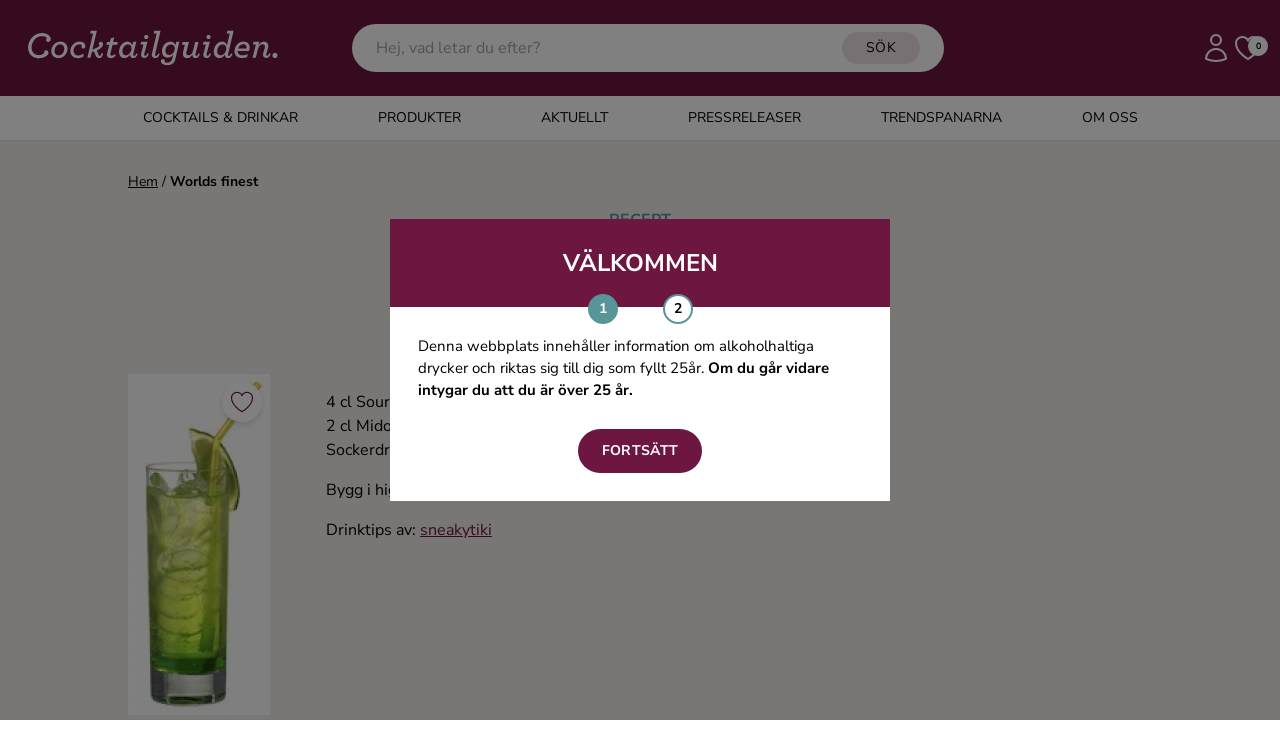

--- FILE ---
content_type: text/html; charset=UTF-8
request_url: https://www.cocktailguiden.com/worlds-finest
body_size: 68116
content:
 <!doctype html>
<html lang="en">
<head>
    <meta charset="UTF-8">
    <meta name="viewport" content="width=device-width, initial-scale=1.0"/>
        <link rel="canonical" href="https://www.cocktailguiden.com/worlds-finest"/>
    <meta property="og:locale" content="sv_SE"/>
    <meta property="og:title" content="Worlds finest drink | Cocktailguiden"/>
    <meta property="og:description" content="Hos Cocktailguiden hittar du massor av recept på drinkar och cocktails! Läs mer om hur du blandar ihop en Worlds finest"/>
    <meta property="og:url" content="https://www.cocktailguiden.com/worlds-finest"/>
    <meta property="og:site_name" content="Cocktailguiden.com"/>
    <meta property="og:type" content="article"/>
    <meta property="og:image" content="https://www.cocktailguiden.com/storage/drinks/2212/piggelinjpg_7487.jpeg"/>
    <meta property="og:image:secure_url" content="https://www.cocktailguiden.com/storage/drinks/2212/piggelinjpg_7487.jpeg"/>
    <meta property="og:image:width" content="1200"/>
    <meta property="og:image:height" content="630"/>
    <meta name="twitter:card" content="summary"/>
    <meta name="twitter:description" content="Hos Cocktailguiden hittar du massor av recept på drinkar och cocktails! Läs mer om hur du blandar ihop en Worlds finest"/>
    <meta name="twitter:title" content="Worlds finest drink | Cocktailguiden"/>
    <meta name="twitter:site" content="@Cocktailguiden"/>
    <meta name="twitter:image" content="https://www.cocktailguiden.com/storage/drinks/2212/piggelinjpg_7487.jpeg"/>
    <meta name="twitter:creator" content="@Cocktailguiden"/>
    <script type='application/ld+json'>{"@context":"http:\/\/schema.org","@type":"WebSite","@id":"#website","url":"https:\/\/www.cocktailguiden.com","name":"Cocktailguiden.com","potentialAction":{"@type":"SearchAction","target":"https:\/\/www.cocktailguiden.com\/?sok={search_term_string}","query-input":"required name=search_term_string"}}</script>
    <script type='application/ld+json'>{"@context":"http:\/\/schema.org","@type":"Organization","url":"https:\/\/www.cocktailguiden.com\/worlds-finest","sameAs":["https:\/\/www.facebook.com\/cocktailguiden.se\/","https:\/\/www.instagram.com\/cocktailguiden\/"],"@id":"#organization","name":"Cocktailguiden.com","logo":"https:\/\/www.cocktailguiden.com\/img\/logotype\/cocktailguiden-icon-cerise-256x256.png"}</script>
    <script type='application/ld+json'>{"@context":"http:\/\/schema.org","@type":"Recipe","datePublished":"2013-01-09 16:55:52","description":"Hos Cocktailguiden hittar du massor av recept p\u00e5 drinkar och cocktails! L\u00e4s mer om hur du blandar ihop en Worlds finest","image":"https:\/\/www.cocktailguiden.com\/storage\/drinks\/2212\/piggelinjpg_7487.jpeg","name":"Worlds finest","review":[],"aggregateRating":{"@type":"AggregateRating","ratingValue":5,"bestRating":5,"worstRating":5,"ratingCount":1}}</script>

    <meta name="description" content="Hos Cocktailguiden hittar du massor av recept på drinkar och cocktails! Läs mer om hur du blandar ihop en Worlds finest">
    <title>Worlds finest drink | Cocktailguiden</title>
    <meta name="csrf-token" content="mpYMV8xm5Y8LnNjYZka2VmC0zKixrAcygvCCM61Q">
    <link rel="preconnect" href="https://fonts.bunny.net">
    <link
        href="https://fonts.bunny.net/css?family=italiana:400|nunito-sans:200,200i,300,300i,400,400i,500,500i,600,600i,700,700i,800,800i,900,900i&display=swap"
        rel="stylesheet"/>
    <link rel="icon" type="image/png" href="https://www.cocktailguiden.com/img/logotype/favicon-48x48.png">
    <link rel="preload" as="style" href="https://www.cocktailguiden.com/build/assets/app-BUQvmjV1.css" /><link rel="modulepreload" href="https://www.cocktailguiden.com/build/assets/app-BZNeJgur.js" /><link rel="stylesheet" href="https://www.cocktailguiden.com/build/assets/app-BUQvmjV1.css" data-navigate-track="reload" /><script type="module" src="https://www.cocktailguiden.com/build/assets/app-BZNeJgur.js" data-navigate-track="reload"></script>            <!-- Google Tag Manager -->
            <script>(function (w, d, s, l, i) {
                w[l] = w[l] || [];
                w[l].push({
                    'gtm.start':
                        new Date().getTime(), event: 'gtm.js'
                });
                var f = d.getElementsByTagName(s)[0],
                    j = d.createElement(s), dl = l != 'dataLayer' ? '&l=' + l : '';
                j.async = true;
                j.src =
                    'https://www.googletagmanager.com/gtm.js?id=' + i + dl;
                f.parentNode.insertBefore(j, f);
            })(window, document, 'script', 'dataLayer', 'GTM-53F99KN');</script>
        <!-- End Google Tag Manager -->
    <!-- Livewire Styles --><style >[wire\:loading][wire\:loading], [wire\:loading\.delay][wire\:loading\.delay], [wire\:loading\.inline-block][wire\:loading\.inline-block], [wire\:loading\.inline][wire\:loading\.inline], [wire\:loading\.block][wire\:loading\.block], [wire\:loading\.flex][wire\:loading\.flex], [wire\:loading\.table][wire\:loading\.table], [wire\:loading\.grid][wire\:loading\.grid], [wire\:loading\.inline-flex][wire\:loading\.inline-flex] {display: none;}[wire\:loading\.delay\.none][wire\:loading\.delay\.none], [wire\:loading\.delay\.shortest][wire\:loading\.delay\.shortest], [wire\:loading\.delay\.shorter][wire\:loading\.delay\.shorter], [wire\:loading\.delay\.short][wire\:loading\.delay\.short], [wire\:loading\.delay\.default][wire\:loading\.delay\.default], [wire\:loading\.delay\.long][wire\:loading\.delay\.long], [wire\:loading\.delay\.longer][wire\:loading\.delay\.longer], [wire\:loading\.delay\.longest][wire\:loading\.delay\.longest] {display: none;}[wire\:offline][wire\:offline] {display: none;}[wire\:dirty]:not(textarea):not(input):not(select) {display: none;}:root {--livewire-progress-bar-color: #2299dd;}[x-cloak] {display: none !important;}[wire\:cloak] {display: none !important;}</style>
    <style>
        @media screen and (max-width: 640px) {
            .feedback-container-wrapper {
                position: fixed;
                top: 30%;
                left: 0;
                right: 0;
                display: flex;
                justify-content: center;
                z-index: 9999;
            }
            #feedback-box {
                position: relative;
            }
        }

        @media screen and (max-height: 670px) {
            #feedback-container {
                top: 50% !important;
            }

            .feedback-container-wrapper {
                top: 15px !important;
            }
            #feedback-box {
                top: 15px !important;
            }

        }

        @media screen and (max-height: 443px) {
            #feedback-box {
                display: flex;
            }

            #min-width-description {
                display: block;
                margin-top: 10px;
            }

            #max-width-description {
                display: none;
            }

            #max-width-button {
                display: none;
            }

            #min-width-button {
                display: block;
                margin-top: 10px;
                margin-right: 20px;
            }
        }
    </style>
    <script>
        window.dataLayer = window.dataLayer || [];
        window.pendingEvents = window.pendingEvents || [];
        window._cgCookiesReady = false;

        // Poll until Cookies library loads
        function waitForCookies(cb) {
            if (window.Cookies) {
                window._cgCookiesReady = true;
                cb();
            } else {
                setTimeout(() => waitForCookies(cb), 20); // retry until loaded
            }
        }

        function pushEvent(event) {
            // If Cookies isn't loaded yet, wait until it is
            if (!window._cgCookiesReady) {
                return waitForCookies(() => pushEvent(event));
            }

            // Now Cookies is definitely available
            const consent = Cookies.get('cocktailguiden-cookie-consent-analyze');

            if (consent === 'yes') {
                dataLayer.push(event);
            } else {
                window.pendingEvents.push(event);
            }
        }
    </script>
</head>
<body class="font-body">
    <!-- Google Tag Manager (noscript) -->
    <noscript>
        <iframe src="https://www.googletagmanager.com/ns.html?id=GTM-53F99KN"
                height="0" width="0" style="display:none;visibility:hidden"></iframe>
    </noscript>
    <!-- End Google Tag Manager (noscript) -->
<div
    x-data="{ headerSidebarMenuOpen: false, mobileSearchOpen: false, subMenuOpen: false,
              handleOpenMenu() { this.mobileSearchOpen = !this.mobileSearchOpen;  setTimeout(() => $refs.mobileSearch.focus(), 0);}
     }"
    class="relative sticky top-0 z-100 shadow-sm">
        <div class="bg-purple relative">
        <header class="max-w-screen-xl w-full mx-auto index px-4 py-2 sm:py-4 flex items-center">
            <div class="md:hidden flex justify-start pr-4"
                 x-on:click="headerSidebarMenuOpen = true"
            >
                <svg class="w-10 h-10 cursor-pointer text-white xl:hidden" xmlns="http://www.w3.org/2000/svg" fill="none" viewBox="0 0 24 24" stroke-width="1.5" stroke="currentColor">
    <path stroke-linecap="round" stroke-linejoin="round" d="M3.75 6.75h16.5M3.75 12h16.5m-16.5 5.25H12" />
</svg>
            </div>
            <div
                class="
                flex justify-center w-full
                lg:flex-none lg:justify-start lg:max-w-xs
                mx-2
            "
            >
                <a href="https://www.cocktailguiden.com" title="Till startsidan">
                    <svg class="h-12 xl:h-16 max-w-full" alt="Cocktailguiden" viewBox="0 0 246 61" fill="none" xmlns="http://www.w3.org/2000/svg">
    <path
        d="M3.87137 30.0809C3.87137 22.6235 9.84674 16.2554 17.1687 16.2554C22.3024 16.2554 25.5005 19.3556 25.5005 22.037C25.5005 23.5452 24.4064 24.8021 23.144 24.8021C21.9658 24.8021 21.04 23.8804 21.04 22.7911C21.04 22.1208 21.4608 21.4504 21.9658 21.1153C21.545 20.1936 19.7776 19.1881 17.0845 19.1881C11.6141 19.1881 7.23777 24.2993 7.23777 29.8295C7.23777 34.4381 9.9309 37.287 14.2231 37.287C16.7479 37.287 19.0202 36.1977 21.1242 34.1867L23.0599 36.1139C20.4509 38.9628 17.4211 40.2197 13.9706 40.2197C8.41601 40.2197 3.87137 36.5328 3.87137 30.0809Z"
        fill="white"/>
    <path
        d="M12.7923 37.5384C15.233 38.7115 18.5994 36.1977 19.3568 35.6112C19.1044 35.1084 19.0202 34.3543 19.2727 33.7678C19.7776 32.7623 20.9559 32.3433 22.05 32.8461C23.2282 33.4326 23.649 34.9409 22.9757 36.3653C21.7975 38.7953 15.5696 41.0576 10.8567 39.8845"
        fill="white"/>
    <path
        d="M26.0055 33.4328C26.0055 28.8242 29.6243 24.3833 34.674 24.3833C39.0503 24.3833 41.4909 27.4836 41.4909 31.1704C41.4909 35.7789 37.872 40.136 32.9066 40.136C28.5303 40.136 26.0055 37.0358 26.0055 33.4328ZM38.377 31.0866C38.377 28.4891 36.6938 26.9808 34.5056 26.9808C31.56 26.9808 29.1194 29.8297 29.1194 33.349C29.1194 36.0303 30.8026 37.5385 32.9908 37.5385C36.0205 37.5385 38.377 34.6896 38.377 31.0866Z"
        fill="white"/>
    <path
        d="M44.1841 33.4328C44.1841 28.5729 48.2237 24.3833 53.0209 24.3833C56.3873 24.3833 58.5754 26.3943 58.5754 28.6567C58.5754 29.9973 57.7338 31.0866 56.4714 31.0866C55.5457 31.0866 54.7041 30.3325 54.7041 29.2432C54.7041 28.8242 54.9565 28.2377 55.3773 27.9025C54.8724 27.316 54.0308 27.0646 52.9367 27.0646C50.1594 27.0646 47.2138 29.4108 47.2138 33.2652C47.2138 35.9465 48.9812 37.6223 51.5901 37.6223C53.3575 37.6223 55.1249 36.952 56.7239 35.6951L56.6398 38.544C55.1249 39.6333 53.3575 40.2198 51.3377 40.2198C47.3821 40.136 44.1841 37.6223 44.1841 33.4328Z"
        fill="white"/>
    <path
        d="M60.427 39.8845L65.8132 16.7582H62.9518L63.6251 14.1606H69.4321L65.2241 32.0082C69.4321 30.4999 71.5361 29.1593 72.2094 28.1538C71.6203 27.8186 71.2836 27.1483 71.2836 26.5617C71.2836 25.4725 72.2094 24.5508 73.3035 24.5508C74.3975 24.5508 75.4075 25.4725 75.4075 26.8131C75.4075 29.0755 73.1351 31.1703 69.4321 32.9299L70.947 36.3653C71.2836 37.1194 71.4519 37.5384 71.7044 37.7898C71.9569 38.0411 72.1252 38.1249 72.3777 38.1249C72.8827 38.1249 73.3876 37.5384 73.9767 35.276L75.4075 35.695C74.5659 39.3818 73.2193 40.1359 71.6203 40.1359C70.947 40.1359 70.2737 39.9683 69.6004 39.4656C69.0955 39.0466 68.6747 38.3763 68.2539 37.5384L66.5707 33.6002C65.9815 33.8516 65.3083 34.0192 64.7191 34.2705L63.3726 39.8845H60.427Z"
        fill="white"/>
    <path
        d="M84.4968 27.3159L82.5611 35.1084C82.3928 35.6112 82.3086 36.1139 82.3086 36.4491C82.3086 37.287 82.8136 37.7898 83.4868 37.7898C84.3284 37.7898 85.0017 37.4546 86.5166 36.4491L87.6107 37.9573C85.5908 39.717 83.9918 40.2197 82.4769 40.2197C80.6254 40.2197 79.1105 39.1304 79.1105 37.0356C79.1105 36.5329 79.1947 35.9464 79.363 35.1922L81.2987 27.3996H78.5214L79.1105 24.8021H81.8878L82.7294 21.3667L86.0958 20.1936L84.9176 24.8021H89.5464L88.8731 27.3996H84.4968V27.3159Z"
        fill="white"/>
    <path
        d="M90.6404 34.1031C90.6404 28.908 94.2593 24.3833 98.6357 24.3833C100.908 24.3833 102.675 26.0591 103.18 27.9863L104.19 24.6347H107.052L104.359 35.4437C104.19 36.1141 104.106 36.6168 104.106 36.952C104.106 37.6223 104.443 38.0413 105.032 38.0413C105.621 38.0413 106.294 37.5385 107.052 35.6113L108.398 36.1141C107.472 39.1306 105.873 40.136 104.19 40.136C102.423 40.136 101.245 38.8792 101.245 37.0358V36.8682C99.8981 38.6278 98.1307 40.136 95.7742 40.136C92.7444 40.136 90.6404 37.7899 90.6404 34.1031ZM102.507 30.8352C102.507 28.5729 101.413 27.0646 99.0565 27.0646C96.1108 27.0646 93.8385 30.2487 93.8385 33.6841C93.8385 35.8627 94.9326 37.4547 97.0366 37.4547C100.151 37.4547 102.507 34.1031 102.507 30.8352Z"
        fill="white"/>
    <path
        d="M111.596 37.0357C111.596 36.6168 111.68 35.9465 111.849 35.3599L113.953 27.2322H111.091L111.765 24.6346H117.74L114.879 35.3599C114.71 35.9465 114.626 36.533 114.626 36.8682C114.626 37.5385 114.963 37.9574 115.552 37.9574C116.225 37.9574 116.898 37.4547 117.656 35.5275L119.002 36.0302C118.077 39.0467 116.562 40.0522 114.71 40.0522C112.775 40.0522 111.596 38.8791 111.596 37.0357ZM114.542 20.0261C114.542 18.9368 115.468 18.0151 116.562 18.0151C117.656 18.0151 118.582 18.9368 118.582 20.0261C118.582 21.1154 117.656 22.0371 116.562 22.0371C115.468 22.1209 114.542 21.1992 114.542 20.0261Z"
        fill="white"/>
    <path
        d="M121.864 37.0356C121.864 36.6167 121.948 36.0301 122.116 35.4436L126.493 16.7582H123.631L124.304 14.1606H130.196L125.23 35.4436C125.062 36.0301 124.978 36.6167 124.978 36.9519C124.978 37.706 125.314 38.0411 125.904 38.0411C126.577 38.0411 127.25 37.5384 128.008 35.6112L129.354 36.1139C128.428 39.1304 126.913 40.1359 125.146 40.1359C122.958 40.0521 121.864 38.879 121.864 37.0356Z"
        fill="white"/>
    <path
        d="M131.458 45.1635C130.785 44.4932 130.532 43.9067 130.532 43.1525C130.532 41.8957 131.374 41.0578 132.468 41.0578C133.562 41.0578 134.32 41.8957 134.32 42.9849C134.32 43.3201 134.235 43.6553 134.067 43.9067C134.488 44.158 135.414 44.4932 136.592 44.4932C138.023 44.4932 139.033 44.0742 139.958 43.2363C140.8 42.4822 141.305 41.2253 141.641 39.5495L142.315 36.7006C140.968 38.544 139.201 39.7171 137.097 39.7171C133.646 39.7171 131.542 37.2871 131.542 33.6003C131.542 28.6567 134.993 24.3833 139.622 24.3833C142.231 24.3833 143.83 26.1429 144.335 27.8187L145.26 24.5509H148.122L144.503 40.2198C144.082 42.2308 143.409 43.7391 142.315 44.9121C140.968 46.2528 139.201 46.8393 136.76 46.8393C134.656 46.9231 132.384 46.0014 131.458 45.1635ZM143.745 30.7514C143.745 28.4891 142.231 27.1484 140.042 27.1484C137.097 27.1484 134.825 29.9973 134.825 33.4328C134.825 35.6951 136.339 37.1196 138.443 37.1196C141.473 37.0358 143.745 34.0193 143.745 30.7514Z"
        fill="white"/>
    <path
        d="M157.295 24.6345L154.939 33.8516C154.855 34.3543 154.686 34.857 154.686 35.3598C154.686 36.7005 155.528 37.5384 156.79 37.5384C158.81 37.5384 160.493 35.9463 161.251 32.9299L163.271 24.7183H166.385L163.691 35.4436C163.523 36.1139 163.439 36.6167 163.439 36.9518C163.439 37.6222 163.776 38.0411 164.365 38.0411C164.954 38.0411 165.627 37.5384 166.385 35.6112L167.731 36.1139C166.805 39.1304 165.206 40.1359 163.523 40.1359C161.756 40.1359 160.578 38.879 160.578 37.0356V36.7005C159.315 38.7952 157.464 40.2197 155.444 40.2197C153.256 40.2197 151.488 38.7114 151.488 36.1977C151.488 35.4436 151.657 34.5219 151.825 33.684L153.424 27.3996H150.562L151.236 24.8021H157.295V24.6345Z"
        fill="white"/>
    <path
        d="M171.013 37.0357C171.013 36.6168 171.098 35.9465 171.266 35.3599L173.37 27.2322H170.508L171.182 24.6346H177.157L174.296 35.3599C174.127 35.9465 174.043 36.533 174.043 36.8682C174.043 37.5385 174.38 37.9574 174.969 37.9574C175.642 37.9574 176.315 37.4547 177.073 35.5275L178.419 36.0302C177.494 39.0467 175.979 40.0522 174.127 40.0522C172.107 40.0522 171.013 38.8791 171.013 37.0357ZM173.959 20.0261C173.959 18.9368 174.885 18.0151 175.979 18.0151C177.073 18.0151 177.999 18.9368 177.999 20.0261C177.999 21.1154 177.073 22.0371 175.979 22.0371C174.885 22.1209 173.959 21.1992 173.959 20.0261Z"
        fill="white"/>
    <path
        d="M188.939 24.3832C191.212 24.3832 192.979 26.059 193.568 27.9025L196.177 16.6744H193.316L193.989 14.0769H199.88L194.831 35.4437C194.662 36.114 194.578 36.6167 194.578 36.9519C194.578 37.6222 194.831 38.0412 195.42 38.0412C196.009 38.0412 196.682 37.5384 197.44 35.6112L198.786 36.114C197.86 39.1305 196.261 40.136 194.578 40.136C192.727 40.136 191.633 38.8791 191.633 37.0357V36.8681C190.37 38.7115 188.519 40.136 186.246 40.136C183.217 40.136 180.944 37.706 180.944 34.103C180.944 28.8242 184.563 24.3832 188.939 24.3832ZM192.895 30.8351C192.895 28.5728 191.633 27.0645 189.36 27.0645C186.415 27.0645 184.142 30.2486 184.142 33.684C184.142 35.8626 185.321 37.4547 187.425 37.4547C190.454 37.4547 192.895 34.2706 192.895 30.8351Z"
        fill="white"/>
    <path
        d="M203.667 33.2652V33.7679C203.667 36.0303 205.519 37.5385 208.296 37.5385C209.895 37.5385 211.41 37.2034 213.346 36.1979L212.757 39.0468C211.158 39.8009 209.895 40.136 207.707 40.136C204.088 40.136 200.722 37.8737 200.722 33.6841C200.722 28.5729 204.509 24.3833 209.054 24.3833C212.757 24.3833 215.197 26.4781 215.197 30.0811C215.197 31.0028 215.029 32.0921 214.608 33.2652H203.667ZM204.088 31.0028H211.999C212.168 30.5838 212.252 30.1649 212.252 29.6621C212.252 28.0701 211.158 26.897 208.97 26.897C206.781 26.897 204.93 28.6567 204.088 31.0028Z"
        fill="white"/>
    <path
        d="M227.906 37.0358C227.906 36.533 227.99 35.8627 228.158 35.2762L229.505 30.6676C229.673 30.0811 229.757 29.5784 229.757 29.1594C229.757 27.8187 228.831 26.9808 227.485 26.9808C225.633 26.9808 223.866 28.5729 223.024 31.5893L221.004 39.8009H217.891L221.089 27.2322H218.227L218.9 24.6347H224.371L223.529 28.1539C224.708 26.0591 226.727 24.3833 228.831 24.3833C231.188 24.3833 232.955 25.9753 232.955 28.6567C232.955 29.4108 232.787 30.2487 232.534 31.0866L231.188 35.5275C231.104 35.9465 230.935 36.4492 230.935 36.7844C230.935 37.4547 231.272 37.8737 231.861 37.8737C232.45 37.8737 233.124 37.3709 233.881 35.4437L235.228 35.9465C234.386 38.7116 232.955 39.9685 231.104 39.9685C229 40.0523 227.906 38.7954 227.906 37.0358Z"
        fill="white"/>
    <path
        d="M236.827 37.6221C236.827 36.2815 237.921 35.1084 239.267 35.1084C240.614 35.1084 241.708 36.1977 241.708 37.6221C241.708 39.0466 240.614 40.1359 239.267 40.1359C237.921 40.1359 236.827 38.9628 236.827 37.6221Z"
        fill="white"/>
</svg>
                </a>
            </div>
            <div class="flex-auto justify-center hidden lg:block">
                <div class="m-auto">
                                        <div wire:snapshot="{&quot;data&quot;:{&quot;keyword&quot;:&quot;&quot;,&quot;hints&quot;:[[],{&quot;s&quot;:&quot;arr&quot;}],&quot;hideHints&quot;:false},&quot;memo&quot;:{&quot;id&quot;:&quot;hExNNiuruo4fyWXcO5oS&quot;,&quot;name&quot;:&quot;front.search.hints-input&quot;,&quot;path&quot;:&quot;worlds-finest&quot;,&quot;method&quot;:&quot;GET&quot;,&quot;children&quot;:[],&quot;scripts&quot;:[],&quot;assets&quot;:[],&quot;errors&quot;:[],&quot;locale&quot;:&quot;sv&quot;},&quot;checksum&quot;:&quot;b359b245e0af2ce11a6fa1d1053bb690c531a2ac7335d5957ca1d7dde7dd3015&quot;}" wire:effects="{&quot;listeners&quot;:[&quot;outsideClick&quot;]}" wire:id="hExNNiuruo4fyWXcO5oS" class="relative" id="main-search-box" wire:clickaway="hideHints">
    <form method="get" id="hintsForm" action="https://www.cocktailguiden.com/sok" class="relative">
        <input class="rounded-full py-3 pr-[110px] px-6 w-full outline-none" type="text" name="search"
               placeholder="Hej, vad letar du efter?" wire:model.live="keyword" wire:click="showHints"
               required="required"
        />

        <button type="submit" class="secondary-button absolute right-6 py-1.5 top-2 text-sm text-black">SÖK</button>
        <!--[if BLOCK]><![endif]--><!--[if ENDBLOCK]><![endif]-->
    </form>
</div>

                                    </div>
            </div>
            <div class="flex justify-end lg:max-w-xs lg:w-full gap-x-1 xl:gap-x-3">
                <svg id="search-button" @click="handleOpenMenu" class="h-8 xl:h-8 text-white cursor-pointer lg:hidden"  xmlns="http://www.w3.org/2000/svg" fill="none" viewBox="0 0 24 24" stroke-width="1.5" stroke="currentColor">
    <path stroke-linecap="round" stroke-linejoin="round" d="M21 21l-5.197-5.197m0 0A7.5 7.5 0 105.196 5.196a7.5 7.5 0 0010.607 10.607z" />
</svg>
                <a href="https://www.cocktailguiden.com/login" class="hidden md:inline-block" title="Logga in">
                    <svg class="h-8 xl:h-8 text-white" alt="Logga in" xmlns="http://www.w3.org/2000/svg" fill="none" viewBox="0 0 24 24" stroke-width="1.5" stroke="currentColor">
    <path stroke-linecap="round" stroke-linejoin="round" d="M15.75 6a3.75 3.75 0 11-7.5 0 3.75 3.75 0 017.5 0zM4.501 20.118a7.5 7.5 0 0114.998 0A17.933 17.933 0 0112 21.75c-2.676 0-5.216-.584-7.499-1.632z" />
</svg>
                </a>
                <a href="https://www.cocktailguiden.com/mina-favoriter" title="Till mina favoriter" class="relative">
                    <svg class="h-8 xl:h-8 text-white" header="true" alt="Mina favoriter" xmlns="http://www.w3.org/2000/svg" fill="none" viewBox="0 0 24 24" stroke-width="1.5" stroke="currentColor">
        <path stroke-linecap="round" stroke-linejoin="round" d="M21 8.25c0-2.485-2.099-4.5-4.688-4.5-1.935 0-3.597 1.126-4.312 2.733-.715-1.607-2.377-2.733-4.313-2.733C5.1 3.75 3 5.765 3 8.25c0 7.22 9 12 9 12s9-4.78 9-12z" />
    </svg>
                                        <div
                        id="favorites-count"
                        class="absolute top-[4px] right-[-4px] w-5 h-5 rounded-full inline-flex items-center justify-center bg-white font-bold text-black text-[9px]"
                    >0</div>
                </a>
            </div>
        </header>
    </div>

    <div class="lg:hidden absolute top-full w-full z-100" x-show="mobileSearchOpen" x-transition>
                    <div wire:snapshot="{&quot;data&quot;:{&quot;keyword&quot;:&quot;&quot;,&quot;hints&quot;:[[],{&quot;s&quot;:&quot;arr&quot;}],&quot;hideHints&quot;:false},&quot;memo&quot;:{&quot;id&quot;:&quot;7bOTMipC7un8OCC7L1hR&quot;,&quot;name&quot;:&quot;front.search.mobile-search-hints&quot;,&quot;path&quot;:&quot;worlds-finest&quot;,&quot;method&quot;:&quot;GET&quot;,&quot;children&quot;:[],&quot;scripts&quot;:[],&quot;assets&quot;:[],&quot;errors&quot;:[],&quot;locale&quot;:&quot;sv&quot;},&quot;checksum&quot;:&quot;7bb22fccaf838d24828fe29ed40928abb0d8094f9c0530890e2b9a813f51868b&quot;}" wire:effects="{&quot;listeners&quot;:[&quot;outsideClick&quot;]}" wire:id="7bOTMipC7un8OCC7L1hR" class="relative" id="main-search-mobile-box" wire:clickaway="hideHints">
    <form method="get" id="mobileSearchForm" action="https://www.cocktailguiden.com/sok" class="bg-white flex relative">
        <button type="submit" class="px-8 pr-4">
            <svg @click="handleOpenMenu" class="h-8 text-black cursor-pointer"  xmlns="http://www.w3.org/2000/svg" fill="none" viewBox="0 0 24 24" stroke-width="1.5" stroke="currentColor">
    <path stroke-linecap="round" stroke-linejoin="round" d="M21 21l-5.197-5.197m0 0A7.5 7.5 0 105.196 5.196a7.5 7.5 0 0010.607 10.607z" />
</svg>
        </button>
        <input class="py-8 w-full outline-none" x-ref="mobileSearch"
               type="text" name="search"
               placeholder="Hej, vad letar du efter?" wire:model.live="keyword" wire:click="showHints"
               required="required"
        />

        <button type="button" class="px-8 pl-4">
            <svg
    @click="mobileSearchOpen=!mobileSearchOpen" class="h-8 text-black cursor-pointer"
    xmlns="http://www.w3.org/2000/svg" fill="none" viewBox="0 0 24 24" stroke-width="1.5" stroke="currentColor">
    <path stroke-linecap="round" stroke-linejoin="round" d="M6 18L18 6M6 6l12 12" />
</svg>
        </button>
        <!--[if BLOCK]><![endif]--><!--[if ENDBLOCK]><![endif]-->
    </form>
</div>
            </div>

    <div class="hidden md:block bg-white">
        <nav class="flex justify-center header-menu uppercase">
                            <div class="flex hover:bg-drinks hover:text-white ">
                    <a
                        class="flex-grow py-3 px-3 lg:px-10 text-sm "
                        id="1"
                                                    href="#"
                            @click="$event.preventDefault(), subMenuOpen = 1, headerSidebarMenuOpen = true"
                                                                                                 title="Cocktails &amp; Drinkar"                     >
                        Cocktails &amp; Drinkar
                    </a>
                </div>
                            <div class="flex hover:bg-products hover:text-black ">
                    <a
                        class="flex-grow py-3 px-3 lg:px-10 text-sm "
                        id="6"
                                                    href="https://www.cocktailguiden.com/alla-produkter"
                                                                                                 title="Produkter"                     >
                        Produkter
                    </a>
                </div>
                            <div class="flex hover:bg-news hover:text-white ">
                    <a
                        class="flex-grow py-3 px-3 lg:px-10 text-sm "
                        id="7"
                                                    href="https://www.cocktailguiden.com/aktuellt"
                                                                                                 title="Nyheter"                     >
                        Aktuellt
                    </a>
                </div>
                            <div class="flex hover:bg-press ">
                    <a
                        class="flex-grow py-3 px-3 lg:px-10 text-sm "
                        id="28"
                                                    href="https://www.cocktailguiden.com/pressreleaser"
                                                                                                 title="Pressreleaser"                     >
                        Pressreleaser
                    </a>
                </div>
                            <div class="flex hover:bg-trends ">
                    <a
                        class="flex-grow py-3 px-3 lg:px-10 text-sm "
                        id="27"
                                                    href="https://www.cocktailguiden.com/trendspanare"
                                                                                                 title="Trendspanarna"                     >
                        Trendspanarna
                    </a>
                </div>
                            <div class="flex hover:bg-about hover:text-white ">
                    <a
                        class="flex-grow py-3 px-3 lg:px-10 text-sm "
                        id="8"
                                                    href="https://www.cocktailguiden.com/om-oss"
                                                                                                 title="Om oss"                     >
                        Om oss
                    </a>
                </div>
                            <div class="flex hidden ">
                    <a
                        class="flex-grow py-3 px-3 lg:px-10 text-sm "
                        id="9"
                                                    href="https://www.cocktailguiden.com"
                                                                                                 title="Hem"                     >
                        Hem
                    </a>
                </div>
                    </nav>
    </div>
    <div
        x-cloak
        x-show="headerSidebarMenuOpen"
        x-on:click="headerSidebarMenuOpen = false; setTimeout(() => subMenuOpen = false, 400)"
        class="backdrop-brightness-50  inset-0 fixed z-50"
></div>
<div
    x-cloak
    :class="headerSidebarMenuOpen ? 'left-0' : 'left-[-400px]'"
    class="headerSidebarMenu fixed top-0 bottom-0 bg-white w-full z-100 overflow-auto custom-scroll transition-all duration-300 overflow-x-hidden"
>

    <div class="bg-purple py-6 px-8 text-white flex">

        <div class="font-bold flex-grow self-center">Meny</div>









        <svg
    x-on:click="headerSidebarMenuOpen = false; setTimeout(() => subMenuOpen = false, 400)" class="w-8 h-8"
    xmlns="http://www.w3.org/2000/svg" fill="none" viewBox="0 0 24 24" stroke-width="1.5" stroke="currentColor">
    <path stroke-linecap="round" stroke-linejoin="round" d="M6 18L18 6M6 6l12 12" />
</svg>


    </div>


                                <div class="flex items-stretch border-b-1 uppercase  ">
                    <a
                        id="1"
                        class="flex-grow
                            py-4 px-8 cursor-pointer text-sm
                            
                        "
                                                    href="#"
                            @click="$event.preventDefault(), subMenuOpen = subMenuOpen === 1 ? null : 1"
                                                                                                 title="Cocktails &amp; Drinkar"                     >
                        Cocktails &amp; Drinkar
                    </a>
                                            <div class="py-4 px-8 flex-initial self-center cursor-pointer relative -top-[2px]" @click="subMenuOpen = subMenuOpen === 1 ? null : 1">
                            <svg class="-rotate-90"
     width="15" height="8" viewBox="0 0 15 8"
     fill="none" xmlns="http://www.w3.org/2000/svg">
    <path
        d="M1.00004 0.999999L6.21516 6.2699C6.83106 6.89227 7.83889 6.89227 8.45479 6.2699L13.6699 1"
        stroke="black" stroke-miterlimit="10" stroke-linecap="round"
        stroke-linejoin="round"/>
</svg>
                        </div>
                                    </div>
                                    <div class="top-[80px] z-50 absolute min-h-[calc(100%-80px)] w-full bg-white transition-all duration-300" x-cloak :class="subMenuOpen === 1 ? 'left-0' : 'left-[400px]'">
                        <div class="flex items-stretch font-bold">

                            <svg
    class="h-6 w-6  cursor-pointer my-6 ml-4" @click="subMenuOpen = subMenuOpen === 1 ? null : 1"
    xmlns="http://www.w3.org/2000/svg" fill="none" viewBox="0 0 24 24" stroke-width="1.5" stroke="currentColor">
    <path stroke-linecap="round" stroke-linejoin="round" d="M10.5 19.5L3 12m0 0l7.5-7.5M3 12h18" />
</svg>
                            <a
                                id="1"
                                class="flex-grow
                                flex items-center
                                leading-[normal]
                                py-6 pl-4 pr-8 uppercase text-sm
                                
                            "
                                href="https://www.cocktailguiden.com/alla-drinkar"
                                                                                                 title="Cocktails &amp; Drinkar"                             >
                                Cocktails &amp; Drinkar
                            </a>
                        </div>
                                                    <div class="flex items-stretch border-b-1">
                                <a
                                    class="flex-grow py-4 pl-14 pr-8"
                                    href="https://www.cocktailguiden.com/alla-drinkar"
                                                                                                             title="Alla cocktails &amp; drinkar"                                 >
                                    Alla cocktails &amp; drinkar
                                </a>
                            </div>
                                                    <div class="flex items-stretch border-b-1">
                                <a
                                    class="flex-grow py-4 pl-14 pr-8"
                                    href="https://www.cocktailguiden.com/alkoholfritt"
                                                                                                             title="Alkoholfria drinkar och produkter"                                 >
                                    Alkoholfritt
                                </a>
                            </div>
                                                    <div class="flex items-stretch border-b-1">
                                <a
                                    class="flex-grow py-4 pl-14 pr-8"
                                    href="https://www.cocktailguiden.com/champagne"
                                                                                                             title="Champagne"                                 >
                                    Champagne
                                </a>
                            </div>
                                                    <div class="flex items-stretch border-b-1">
                                <a
                                    class="flex-grow py-4 pl-14 pr-8"
                                    href="https://www.cocktailguiden.com/cocktails"
                                                                                                             title="Alla våra cocktails"                                 >
                                    Cocktails
                                </a>
                            </div>
                                                    <div class="flex items-stretch border-b-1">
                                <a
                                    class="flex-grow py-4 pl-14 pr-8"
                                    href="https://www.cocktailguiden.com/sprit/gin-genever/gin"
                                                                                                             title="Gin"                                 >
                                    Gin
                                </a>
                            </div>
                                                    <div class="flex items-stretch border-b-1">
                                <a
                                    class="flex-grow py-4 pl-14 pr-8"
                                    href="https://www.cocktailguiden.com/kaffe"
                                                                                                             title="Kaffe"                                 >
                                    Kaffe
                                </a>
                            </div>
                                                    <div class="flex items-stretch border-b-1">
                                <a
                                    class="flex-grow py-4 pl-14 pr-8"
                                    href="https://www.cocktailguiden.com/konjak"
                                                                                                             title="Konjak"                                 >
                                    Konjak
                                </a>
                            </div>
                                                    <div class="flex items-stretch border-b-1">
                                <a
                                    class="flex-grow py-4 pl-14 pr-8"
                                    href="https://www.cocktailguiden.com/sprit/likor"
                                                                                                             title="Likör"                                 >
                                    Likör
                                </a>
                            </div>
                                                    <div class="flex items-stretch border-b-1">
                                <a
                                    class="flex-grow py-4 pl-14 pr-8"
                                    href="https://www.cocktailguiden.com/rom"
                                                                                                             title="Rom"                                 >
                                    Rom
                                </a>
                            </div>
                                                    <div class="flex items-stretch border-b-1">
                                <a
                                    class="flex-grow py-4 pl-14 pr-8"
                                    href="https://www.cocktailguiden.com/shots"
                                                                                                             title="Shots"                                 >
                                    Shots
                                </a>
                            </div>
                                                    <div class="flex items-stretch border-b-1">
                                <a
                                    class="flex-grow py-4 pl-14 pr-8"
                                    href="https://www.cocktailguiden.com/sprit/tequila-mezcal/tequila"
                                                                                                             title="Tequila"                                 >
                                    Tequila
                                </a>
                            </div>
                                                    <div class="flex items-stretch border-b-1">
                                <a
                                    class="flex-grow py-4 pl-14 pr-8"
                                    href="https://www.cocktailguiden.com/sprit/vodka-okryddat-brannvin/vodka"
                                                                                                             title="Vodka"                                 >
                                    Vodka
                                </a>
                            </div>
                                                    <div class="flex items-stretch border-b-1">
                                <a
                                    class="flex-grow py-4 pl-14 pr-8"
                                    href="https://www.cocktailguiden.com/sprit/whisky"
                                                                                                             title="Whisky"                                 >
                                    Whisky
                                </a>
                            </div>
                                                    <div class="flex items-stretch border-b-1">
                                <a
                                    class="flex-grow py-4 pl-14 pr-8"
                                    href="https://www.cocktailguiden.com/ingredienser"
                                                                                                             title="INGREDIENSER I VÅRA COCKTAILS &amp; DRINKAR"                                 >
                                    Ingredienser
                                </a>
                            </div>
                                                <div class="flex py-6 px-8 justify-center align-center -ml-6 cursor-pointer hidden" @click="subMenuOpen = null">
                            <div class="flex-initial self-center cursor-pointer pl-2 rotate-180">
                                <svg class="-rotate-90" @click="subMenuOpen = subMenuOpen === 1 ? null : 1"
     width="15" height="8" viewBox="0 0 15 8"
     fill="none" xmlns="http://www.w3.org/2000/svg">
    <path
        d="M1.00004 0.999999L6.21516 6.2699C6.83106 6.89227 7.83889 6.89227 8.45479 6.2699L13.6699 1"
        stroke="black" stroke-miterlimit="10" stroke-linecap="round"
        stroke-linejoin="round"/>
</svg>
                            </div>
                            TILLBAKA
                        </div>

                    </div>
                                            <div class="flex items-stretch border-b-1 uppercase  ">
                    <a
                        id="6"
                        class="flex-grow
                            py-4 px-8 cursor-pointer text-sm
                            
                        "
                                                    href="https://www.cocktailguiden.com/alla-produkter"
                                                                                                 title="Produkter"                     >
                        Produkter
                    </a>
                                    </div>
                                            <div class="flex items-stretch border-b-1 uppercase  ">
                    <a
                        id="7"
                        class="flex-grow
                            py-4 px-8 cursor-pointer text-sm
                            
                        "
                                                    href="https://www.cocktailguiden.com/aktuellt"
                                                                                                 title="Nyheter"                     >
                        Aktuellt
                    </a>
                                    </div>
                                            <div class="flex items-stretch border-b-1 uppercase  ">
                    <a
                        id="28"
                        class="flex-grow
                            py-4 px-8 cursor-pointer text-sm
                            
                        "
                                                    href="https://www.cocktailguiden.com/pressreleaser"
                                                                                                 title="Pressreleaser"                     >
                        Pressreleaser
                    </a>
                                    </div>
                                            <div class="flex items-stretch border-b-1 uppercase  ">
                    <a
                        id="27"
                        class="flex-grow
                            py-4 px-8 cursor-pointer text-sm
                            
                        "
                                                    href="https://www.cocktailguiden.com/trendspanare"
                                                                                                 title="Trendspanarna"                     >
                        Trendspanarna
                    </a>
                                    </div>
                                            <div class="flex items-stretch border-b-1 uppercase  ">
                    <a
                        id="8"
                        class="flex-grow
                            py-4 px-8 cursor-pointer text-sm
                            
                        "
                                                    href="https://www.cocktailguiden.com/om-oss"
                                                                                                 title="Om oss"                     >
                        Om oss
                    </a>
                                    </div>
                                            <div class="flex items-stretch border-b-1 uppercase  ">
                    <a
                        id="9"
                        class="flex-grow
                            py-4 px-8 cursor-pointer text-sm
                            
                        "
                                                    href="https://www.cocktailguiden.com"
                                                                                                 title="Hem"                     >
                        Hem
                    </a>
                                    </div>
                            
    </div>


</div>
<div x-data="{ hideAdCookie: Cookies.get('cocktailguiden-takeover-ad'), onBoardingCompleteCookie: Cookies.get('cocktailguiden-age-and-privacy-onboarding') }">
        <div x-data="OnboardingPrivacy()" x-cloak x-show="open"
     class="fixed top-0 left-0 right-0 bottom-0 z-100 backdrop-brightness-50">
    <div
        class="w-full md:max-w-[500px] bg-white absolute bottom-0 left-0 md:top-1/2 md:left-1/2 md:bottom-auto md:-translate-y-2/4 md:-translate-x-2/4">
        <div class="relative p-7 bg-purple">
            <div class="text-center font-bold uppercase text-2xl text-white">
                <span x-show="step === 1">Välkommen</span>
                <span x-show="step === 2">COOKIES OCH PERSONUPPGIFTER</span>
            </div>
            <div class="w-[150px] absolute -bottom-[17px] left-1/2 -translate-x-2/4">
                <ul class="progressbar">
                    <li @click="step = 1"
                        class="active-onboarding-tab cursor-pointer w-1/2 float-left text-sm font-bold relative text-center text-black after:content-['1'] after:w-[30px] after:h-[30px]
                                after:border-2 after:border-solid after:border-drinks after:bg-white after:m-auto after:rounded-full after:flex after:justify-center after:items-center"></li>
                    <li @click="step = 2" :class="step === 2 && 'active-onboarding-tab'"
                        class="cursor-pointer w-1/2 float-left text-sm font-bold relative text-center text-black after:content-['2'] after:w-[30px] after:h-[30px]
                                after:border-2 after:border-solid after:border-drinks after:bg-white after:m-auto after:rounded-full after:flex after:justify-center after:items-center"></li>
                </ul>
            </div>
        </div>
        <div>
            <div class="p-7 text-[15px]">
                <p x-show="step === 1">Denna webbplats innehåller information om alkoholhaltiga drycker och riktas sig
                    till dig som fyllt 25år. <span
                        class="font-bold">Om du går vidare intygar du att du är över 25 år.</span>
                </p>
                <p x-show="step === 2">
                    Cocktailguiden.com använder cookies och behandlar personuppgifter för att leverera tjänster
                    till dig,
                    vidareutveckla våra tjänster, tipsa dig om relevanta viner och ge dig relevant marknadsföring hos
                    oss eller via Facebook och Google.
                </p>
            </div>
            <div class="p-7 pt-0 flex justify-center">
                <a href="https://www.cocktailguiden.com/privacy/installningar-for-personuppgifter" x-data="{}"
                   @click="document.cookie = 'privacyRedirect=https://www.cocktailguiden.com/worlds-finest; path=/'"
                   class="secondary-button mr-6" x-show="step === 2">MINA VAL</a>
                <div x-show="step === 1" @click="step = 2" class="primary-button w-auto privacy-go-to-2">Fortsätt</div>
                <div @click="() => {completeOnboarding(); onBoardingCompleteCookie = Cookies.get('cocktailguiden-age-and-privacy-onboarding')}" x-show="step === 2" class="primary-button w-auto privacy-go-to-2">
                    ACCEPTERA
                </div>
            </div>
        </div>
    </div>
</div>
</div>

<main class="relative">
    
    

    <div class="bg-sand p-4 sm:p-8">
        <div class="drink-single max-w-screen-lg lg:mx-auto">
            <div class="text-sm">
    <a href="/" class="underline">Hem</a> /
                        <span class="font-bold">Worlds finest</span>
            </div>
                                    <div class="relative">
                <div class="text-drinks uppercase font-bold text-center mt-4">Recept</div>
            </div>
            <h1 class="text-5xl font-serif text-center mt-6 mb-4">Worlds finest drink</h1>
            <div wire:snapshot="{&quot;data&quot;:{&quot;drink&quot;:[null,{&quot;class&quot;:&quot;App\\Models\\Drink&quot;,&quot;key&quot;:482,&quot;s&quot;:&quot;mdl&quot;}],&quot;rating&quot;:&quot;5.0000&quot;,&quot;ratings&quot;:[[],{&quot;s&quot;:&quot;arr&quot;}],&quot;amountOfRatings&quot;:1,&quot;maxRating&quot;:5,&quot;rateDrinkPopupShow&quot;:false,&quot;alreadyLeftReview&quot;:false,&quot;informationModalMessage&quot;:&quot;&quot;,&quot;showInformationModal&quot;:false,&quot;ratingFraction&quot;:0,&quot;ratingRounded&quot;:5},&quot;memo&quot;:{&quot;id&quot;:&quot;eqAGHeIlLnjJeIHJg2nR&quot;,&quot;name&quot;:&quot;rating.drink-rating&quot;,&quot;path&quot;:&quot;worlds-finest&quot;,&quot;method&quot;:&quot;GET&quot;,&quot;children&quot;:[],&quot;scripts&quot;:[],&quot;assets&quot;:[],&quot;errors&quot;:[],&quot;locale&quot;:&quot;sv&quot;},&quot;checksum&quot;:&quot;9fe8ab5d2b23e4c1100fc3d29a9b2b4ed2b93e820d0a326d2b3fbf1718d8bacc&quot;}" wire:effects="{&quot;listeners&quot;:[&quot;checkCookie&quot;]}" wire:id="eqAGHeIlLnjJeIHJg2nR">
    <div
        class="flex mb-6 justify-center
                "

    >
        <div class="flex justify-center cursor-pointer hover:scale-105" wire:click="openRatingModel">
            <!--[if BLOCK]><![endif]-->                <svg width="32"  viewBox="0 0 41 38" fill="none" xmlns="http://www.w3.org/2000/svg">
                    <defs>
                        <linearGradient id="part">
                            <stop offset="0%" stop-color="#6d1742" />
                            <stop offset="0%" stop-color="#6d1742" />
                            <stop offset="0%" stop-color="transparent" />
                            <stop offset="100%" stop-color="transparent" />
                        </linearGradient>
                    </defs>
                    <path
                         fill="#6d1742"
                                                    d="M20.5 3.10024L24.3805 14.4877L24.6114 15.1652H25.3271H37.7481L27.7409 22.0977L27.1203 22.5276L27.3638 23.2423L31.2118 34.5344L21.0695 27.5083L20.5 27.1138L19.9305 27.5083L9.7882 34.5344L13.6362 23.2423L13.8797 22.5276L13.2591 22.0977L3.25187 15.1652H15.6729H16.3886L16.6195 14.4877L20.5 3.10024Z"
                        stroke="#6d1742" stroke-width="2"/>
                </svg>
                            <svg width="32"  viewBox="0 0 41 38" fill="none" xmlns="http://www.w3.org/2000/svg">
                    <defs>
                        <linearGradient id="part">
                            <stop offset="0%" stop-color="#6d1742" />
                            <stop offset="0%" stop-color="#6d1742" />
                            <stop offset="0%" stop-color="transparent" />
                            <stop offset="100%" stop-color="transparent" />
                        </linearGradient>
                    </defs>
                    <path
                         fill="#6d1742"
                                                    d="M20.5 3.10024L24.3805 14.4877L24.6114 15.1652H25.3271H37.7481L27.7409 22.0977L27.1203 22.5276L27.3638 23.2423L31.2118 34.5344L21.0695 27.5083L20.5 27.1138L19.9305 27.5083L9.7882 34.5344L13.6362 23.2423L13.8797 22.5276L13.2591 22.0977L3.25187 15.1652H15.6729H16.3886L16.6195 14.4877L20.5 3.10024Z"
                        stroke="#6d1742" stroke-width="2"/>
                </svg>
                            <svg width="32"  viewBox="0 0 41 38" fill="none" xmlns="http://www.w3.org/2000/svg">
                    <defs>
                        <linearGradient id="part">
                            <stop offset="0%" stop-color="#6d1742" />
                            <stop offset="0%" stop-color="#6d1742" />
                            <stop offset="0%" stop-color="transparent" />
                            <stop offset="100%" stop-color="transparent" />
                        </linearGradient>
                    </defs>
                    <path
                         fill="#6d1742"
                                                    d="M20.5 3.10024L24.3805 14.4877L24.6114 15.1652H25.3271H37.7481L27.7409 22.0977L27.1203 22.5276L27.3638 23.2423L31.2118 34.5344L21.0695 27.5083L20.5 27.1138L19.9305 27.5083L9.7882 34.5344L13.6362 23.2423L13.8797 22.5276L13.2591 22.0977L3.25187 15.1652H15.6729H16.3886L16.6195 14.4877L20.5 3.10024Z"
                        stroke="#6d1742" stroke-width="2"/>
                </svg>
                            <svg width="32"  viewBox="0 0 41 38" fill="none" xmlns="http://www.w3.org/2000/svg">
                    <defs>
                        <linearGradient id="part">
                            <stop offset="0%" stop-color="#6d1742" />
                            <stop offset="0%" stop-color="#6d1742" />
                            <stop offset="0%" stop-color="transparent" />
                            <stop offset="100%" stop-color="transparent" />
                        </linearGradient>
                    </defs>
                    <path
                         fill="#6d1742"
                                                    d="M20.5 3.10024L24.3805 14.4877L24.6114 15.1652H25.3271H37.7481L27.7409 22.0977L27.1203 22.5276L27.3638 23.2423L31.2118 34.5344L21.0695 27.5083L20.5 27.1138L19.9305 27.5083L9.7882 34.5344L13.6362 23.2423L13.8797 22.5276L13.2591 22.0977L3.25187 15.1652H15.6729H16.3886L16.6195 14.4877L20.5 3.10024Z"
                        stroke="#6d1742" stroke-width="2"/>
                </svg>
                            <svg width="32"  viewBox="0 0 41 38" fill="none" xmlns="http://www.w3.org/2000/svg">
                    <defs>
                        <linearGradient id="part">
                            <stop offset="0%" stop-color="#6d1742" />
                            <stop offset="0%" stop-color="#6d1742" />
                            <stop offset="0%" stop-color="transparent" />
                            <stop offset="100%" stop-color="transparent" />
                        </linearGradient>
                    </defs>
                    <path
                         fill="#6d1742"
                                                    d="M20.5 3.10024L24.3805 14.4877L24.6114 15.1652H25.3271H37.7481L27.7409 22.0977L27.1203 22.5276L27.3638 23.2423L31.2118 34.5344L21.0695 27.5083L20.5 27.1138L19.9305 27.5083L9.7882 34.5344L13.6362 23.2423L13.8797 22.5276L13.2591 22.0977L3.25187 15.1652H15.6729H16.3886L16.6195 14.4877L20.5 3.10024Z"
                        stroke="#6d1742" stroke-width="2"/>
                </svg>
            <!--[if ENDBLOCK]><![endif]-->
        </div>

        <div class="self-center ml-2 border border-black p-1 text-xs rounded">
            1 betyg
        </div>
    </div>
    <!--[if BLOCK]><![endif]--><!--[if ENDBLOCK]><![endif]-->

</div>
                        <div class="md:flex">
                <div class="md:flex-initial relative w-fit mx-auto">
                    <div
                        class="absolute right-2 top-2 top-0 bg-white rounded-full w-10 h-10 grid place-content-center drop-shadow-md">
                        <div class="relative z-10 absolute hover:scale-95 cursor-pointer add-to-favourite"
     id="favourite-drinks-482-container"
     onclick="handleFavourite({
         id:'favourite-drinks-482',
         type:'drinks',
         modelId:'482',
         isFavourite:''
         })">
    <svg
    class="favorites heart-icon-v3 w-10 h-10 text-purple h-7 w-7" id="favourite-drinks-482" line-stroke="1"
    xmlns="http://www.w3.org/2000/svg" fill="none" viewBox="0 0 24 24"  stroke="currentColor"
     class="w-10 h-10 favorites heart-icon-v3 text-purple">
    <path stroke-linecap="round" stroke-linejoin="round" d="M21 8.25c0-2.485-2.099-4.5-4.688-4.5-1.935 0-3.597 1.126-4.312 2.733-.715-1.607-2.377-2.733-4.313-2.733C5.1 3.75 3 5.765 3 8.25c0 7.22 9 12 9 12s9-4.78 9-12z" />
</svg>


</div>
                    </div>
                                            <img alt="Worlds finest" class="mx-auto"  srcset="https://www.cocktailguiden.com/storage/drinks/2212/piggelinjpg_7487___media_library_original_142_341.jpeg 142w, [data-uri] 32w" onload="window.requestAnimationFrame(function(){if(!(size=getBoundingClientRect().width))return;onload=null;sizes=Math.ceil(size/window.innerWidth*100)+'vw';});" src="https://www.cocktailguiden.com/storage/drinks/2212/piggelinjpg_7487.jpeg" width="142" height="341" class="mx-auto">

                                    </div>
                <div class="md:flex-1 md:ml-14">
                    <div class="wysiwyg-wrapper mt-4">
                        <p>4 cl Sourz Pineapple<br />
2 cl Midori eller Saturnus Melon Mixer<br />
Sockerdricka/Sprite</p>
<p>Bygg i highball med mycket is. Garnera med lime.</p>
<p>Drinktips av: <a href='http://www.cocktailguiden.com/profile/?mid=52cabff927369f78f0fde2205a554f25'>sneakytiki</a></p>

                        
                    </div>

                                    </div>
            </div>

            <div class="flex mt-8 justify-center">
    <div
        x-data="{
            open: false,
            toggle() {
                if (this.open) {
                    return this.close()
                }

                this.$refs.button.focus()

                this.open = true
            },
            close(focusAfter) {
                if (! this.open) return

                this.open = false

                focusAfter && focusAfter.focus()
            }
        }"
        x-on:keydown.escape.prevent.stop="close($refs.button)"
        x-on:focusin.window="! $refs.panel.contains($event.target) && close()"
        x-id="['dropdown-button']"
        class="relative"
    >
        <button
            x-ref="button"
            x-on:click="toggle()"
            :aria-expanded="open"
            :aria-controls="$id('dropdown-button')"
            type="button"
            class="flex items-center gap-2 px-5 py-2.5 rounded-full"
        >
            <span class="flex"><svg xmlns="http://www.w3.org/2000/svg" fill="none" viewBox="0 0 24 24" stroke-width="1.5" stroke="currentColor" class="w-6 h-6">
    <path stroke-linecap="round" stroke-linejoin="round" d="M7.217 10.907a2.25 2.25 0 100 2.186m0-2.186c.18.324.283.696.283 1.093s-.103.77-.283 1.093m0-2.186l9.566-5.314m-9.566 7.5l9.566 5.314m0 0a2.25 2.25 0 103.935 2.186 2.25 2.25 0 00-3.935-2.186zm0-12.814a2.25 2.25 0 103.933-2.185 2.25 2.25 0 00-3.933 2.185z" />
</svg>
 <span class="ml-2">Dela</span></span>

        </button>

        <div
            x-ref="panel"
            x-show="open"
            x-transition.origin.top.left
            x-on:click.outside="close($refs.button)"
            :id="$id('dropdown-button')"
            style="display: none;"
            class="absolute left-0 mt-2 w-40 rounded-md bg-white shadow-md z-[99]"
        >
            <a href="https://www.facebook.com/sharer/sharer.php?u=https://www.cocktailguiden.com/worlds-finest" x-on:click="toggle()" target="_blank" class="flex items-center gap-4 py-2 px-2 border-b-1">
                <svg class="h-8" xmlns="http://www.w3.org/2000/svg" xmlns:xlink="http://www.w3.org/1999/xlink"
         viewBox="0 0 240.2 241" xml:space="preserve"><path style="fill:none" d="M156.5 225.5"></path>
        <circle cx="119.1" cy="120.1" r="117.1"></circle>
        <image style="overflow:visible" width="182" height="353"
               xlink:href="[data-uri] GXRFWHRTb2Z0d2FyZQBBZG9iZSBJbWFnZVJlYWR5ccllPAAAFENJREFUeNrsnfuPZEd1x+tO98z0 zs54d9b2LivbYFsGGWJsHGMTUAJEYGISXgKJRyT/kF+S/yH/QX6B3xACoSjhoSiKoqAIRYHIUoKQ wOEdeWXzsmHBa+/Y+5rZ3Znpnu6c0/fUdM2dnpne9T6mTn0+0lH39L3d033v99Y9derUqRAAnFJx CMpgMBjouW6JHRDr2LmfsseWPQ7E+va6vtYV69nffdseNTOwx5ZtWzXr2+tTyWduVFW1gbjhtYr4 oDwcEpsRayfCVUHfJnaP2HGxadvetm1tE3IveW3FLG7r2vuCPQ92sei2F8VO2fOQfLYK/pzYWXt9 xt67llwka8mFFB83bFvvai8MxJ2viGdMWDMmxAUTnor3HWKvs9eicBcSYd9IVkz0L9rfi/bakv3d s+d6ASzbtmW7KNbsorgstm5/r9u2eHHptpVxFwDizkvQ2grfInbYxPtmsTtNsG804QT7+7iDn7xq Qu+ZyONFcMoelRfEnhG7aPucFqFfQtx5CHrOxHzYWt+Hxf7YXIw3WWtcMlHw2oJ/V+zrYj8Qga+2 kc++E3N0IW63x9ebm/GoCVxfv4sjtcntZtHl0bvbtBzHp2m595fLoR3Bu8UeE3tC7C22+XByAmFv V+a/xP6Olvvmt9Jz1uKom/FOsfeL/SGt81XTscbhQcR984StHcP7xR6yk6EdwnsR9TVBIycbiPvG i1rj0EfF3i72pNifis1zZK4pGi25hLhvnKj1dqnhOY12fNBa6tcj7OvCcDAKcd84F+Qha6nfYZ3D 4xyZ63fIxfqI+/qKesFckEfEPiT2XnxqWu7cRT0rD7eaX/1R6zjehbBvGMMkL8R9fTqMD5ioNaTH KOKNh2jJNRZ1HITRDuOnzA3Br745DDMeEfe1EbZGQu4We9w6jA8j7JuKjrxXiPu1C/sWE/OnzRVB 1Puj5Z5B3K9N2Dp0/iehDvG9G2HvG9RFbCHuqxe2RkP+SOwTCJsOpTdX5CNifyX21lBn7QEdyuyF fcRaak1JvR9h718Q95UJW2PYf2auiMawybFG3C6ErTnXb7NW+1342PuaYdkKxD15i/0BsfeFOk8E Ye9viJZMKOw5c0H+QuzD+NhZQLRkwhY7CvsRhJ0NREv2EPasCVvzRP48kPyUHVMcgh3R9NTHEXaW DFNeEff4VlsHabROyBMIO1+fG3GP97PfG0ajj5Cpz424twq7bYL+WKhj2h2OSpYMU14R90jYekC0 uKQmQ8VJvJAn2khNI+4Ri+aOfCaMyphBxiDuUav9gPnZj3FEELe3VvvBwOx0N+2VWB9x12ir/fFQ V4GC/BnWLSle3FY45146kLgl3oStQ+wPm599EDm4gRHKUBei1Am+7wmMRHpzS7rFitsGbHTBJJ0L SegPt8QVGhl5VyBCgridtdo6rK4rglHyDHG79LX/INRrOgLidtNq62jkIRM3LolPhhOES2y5dZkO jYwcRQNuKTblVVtrrTtCDonz1rsocVsNbfW37+Tcu6dVWsuts9c1f4Shdv8Ul1uirfb7AglSRVCM uM0l0SQpckj8U1xuiYpaB2yIbRfgkoTCcks0tq31/oiS+Kec0g6WJHVXYKi9FNbUSmm5tWC8TiO7 g/NeBEWNUB4Te78JHGi53Yn7GOe8GGZCQXVLdPBmkXNeDGUU5bHc7a7YBc55MRQTLbk71OmtDN6U wYtiPxJ7qYTi81r/73E6k0WwJPZ5sX8UO+ta3BbfPkSrfV1u++rqrQer7pT8rc+jR9Cz7ZHKtlXJ cz1HreSzpu31fvLZwV4Ptl/sNFa2j34fjZB8W+zfq6o6GR1vz+hQu05MuA09XjHd6Ltaf+WM2EUT 7LK2jGY92/ec/b0aRqWfV2x72tFr2oLtHz9r0V7vJZ8dbL9g+4XGfqvWai/Z81CCuLVFuC9Qk+RK URE/K3bSxHRC7Gmx502wy9I69nIImXim37gtwu5o6/yC2E/F/lPsf0TEp3L9MSW4JWQB7u0/n7NW +lti/yCCPuHhh3kX92Jg8GYvfi/2r2J/L6L+macfxjqU5aLRhZfFvir2hRhhQNz5kIaSYCvaOfyi 2D/l7FcXKW4rvjMVWD2iiYbWXgl1TPibXoXtveXWoL+GAd+AnjfR8N2vxP5Z7Gsi7J97/rFTzn+b FpZn2H2EDnJ8swRhexf3wcCwe7P/8Qux/yhB2N7FfSCwAnDKJbEfhnq0MSDuvKnoTG7ht2Lf89yB LEncM2GUSVY6Ogr5tLXcAXHnTxtxb6I5Iz8W+w3iBm/8Wuy5HDL5EPfkLTfpBTWnzQLi9oFmAy6g 6yEvI25ftMxKR2emvGh+N+J2FCHYQNvDEKAOua8jbj9opGQGbYfzYq+W1pl0K26b9X6ADuWmuM+X +MO9ttyaU9LBLRmi6a1LiNsPOsvkgj2WTrGTpD2Le8pck9IptmPtVdwaApxH3Jsd6zbidoJFBjTF s4u2cUtcYfMnZwOJU0osS4a4Hbkl6ndfRtvl4tktWQuEAulQOv5tFdoe9j0uIW5frNOhxC3xChOE a4otBupZ3JQvHnWuW4jbF5rHTLRktJwH4nYm7lW0PRQ3cW5n6PA708wKrnQ7xUl1T7FRI8/iLnbY mePgX9zMoSwcz+JeC0xWQNxOmTUrnbhaL+J2hI5OMlmh4JFafG7/FHsHYxDHPzr7/VXEja/pEYbf HVLsxNgxPvcc4vYFWYE1ZAU6hBHKwo8DKyv4hzi309sxFy9FedyeVEoYF7x8CnFu/8wFoiW0WE4p NoHMs7h1Fs482i7XPSO3xD/klnA7dkuxy4SzPLZ/tJTaZcTtCxKn6FC6/m2ImyqvLqEQZs2iGeIm SgCIex9jy4b0QqFJ+uC75S42hxmukbi1hbRW8oq23SCOmJVOsWkI7YYg1UfVQuW6vHQaI9bnlfW6 B/ZcBwc69r44T2892V+nN03JtnW7iLpmVdKqrpn7MJ38v37yP1qNHn+cWTOwvyv7Da3kUb/XrWLv ETuOtsPrxO6X83DWjnfayU6jKM2ZSxuNv9MU4n4YhRerMKrLuGH7TCfnKEatquS14TmsqmojNoDy fJC4lK24/bX88Krhpz4q9oTYPY0e9ryJZ9XE2LbtsYqqHjA9eOeS/Rdtv7j/iu3TDqM6Gjoze9n2 jXkgveQ9cb/V5H/HfS7bQZy3/RbsUT/rdntO4lR9Tn4m9ms73meTbWnWZK8h/PR4h7C1Dowe+6Wk gdT9Tou9bPvdbfuuJneOaft8fe18qGfkr9n+lT0f2L6zSZ8pXhw92z6baK5v++hnLsvFsLpN3CLs GbvC/1bsb9ADXAVP20Wkjcxbxd6yy7663/+ZkJsNZ0geO8nFsWKv32bbVuw9erGeEvu2fYcQW/zY sh0Te1LsA5wjuEoeM5uEB82uJW+wO8JvTfibPtRt5pLcwzmCTPlLsb9OXOVNcTOaB7nTsdb7aFPc 5D6DB7YkiUVxU50JPLBl8C6NW1KdCVy23LglkDsaJtSw4DJuCXjjjNjzoQ4H4paAK3T09XfpKGUU N2s2Qu5cNAtNcbN+DLgVNy035M628nlES8ALzaxG3BJww4WQhAFTcVNXD3JG3WodvFkfJ+5uYIkN yBcdvPndTh1KnVlxiWMEmfKs2HeqqloaJ25mi0PObAsDpuIeuxHAg7jn6VBCxoytZEvLDR4YOwgZ xU0ta8iZKowpMMXwO3hgKYzqqGwTN8PvkHNncmU3t4Thd8iVF8SeC2NWj4jinkPckCk6PrPeLKWW ipu6JZArOy5olUZLmEMJbjqTqbjJLYFcOWMW6FBCceImFAjuiOJmKWnIlYWQVHYdJ26WtYMc0X7i 2Z0a5ihuXVmB3BLIDa0w9f1QL1eyo7h3jBUC7GOG6yxVVdXbTdwkTkGO7FoGMIr7oBlATuw6PkOc G3Jmx9HJVNzbqvUAZICusXl+L3Fvq7MG4MUt0cnBCxwryIxdR9YZfodcuWit9tRe4lZ/e53jBRnx y1Avs020BNyhVV13HMAJuzXpAPucHVNdETfkTi/sUZkYcUPO4u5OIu4WQoeM0ISp30zqltChhJz4 eahTXfG5wR06JrO2W6QEcUOuTJQuwhxKyJGJ5h9Eceu62UscM8iEierJR3Hr/MkZjhlkwpI1yBOJ +1YzgP2O5pJoDvf6pOKmViDkgs54/98rabnPh11mNADsM3/7lXEli3cSNzNxIBcm7h9GcVdmAPsd DQFuXIm4J34DwE3mlNnE4tZF4X8w6ZsAbhJaNu1E2COnJBIjJC+JfdFa7yfFjoQ6kYr14GE/CftL Yl8NEw44bvrZg8FAZ8DfK/aY2DvF7hO7xVwWTVAZNN6X+ugtuxj0TqDT7bthezptq3HH6NpnV41t VfK/YrmsQeI2tZN94uKaVfK5bfsueoHOoYnhcVq2KEN6vFqNY50e4+Z+6Xnoh+05SX077jNjtBU/ v2ef30o+P1o/+Zy15Fz2k//3DbHPij23V8LUNnFvORqDgabA3i62aF9qOWyd9dCMi6uYjoc6dfak 7d9OtjVTatu2z2oixnRb/F/dMJpxEQt1LiT7xJWP28l79SJ9o9gnxR5F28MW71uhnkybHq9O41j3 wihi1k7sQOM89ML2MZGeHffFMV5B/PwVO4cHks/u2PfpJg3jadu/Y98n/j91mZ8SYZ+Y9IePHbix GOJJs0k5sW+aqsHgDnk4JvYmsUOFi/t7Yp+Tc/rjfX17GQzapr3etfrMKcet1VNiz9Bw51G2Q0V9 LYXtWdwD87epXDvBRFqveBW3+nV3WqcSCsWruLWTchRxbwYNKsTty898NtQlt0qnFQodr/Aqbu1A XSzV12xQbJFTr+LWWPgdgbLMtNwO0VZbBw0GaHt4F+sibj/oEK6OaJ1B24QCvaE5DjoUTJy74GUY PYcCHxF7EG0P3ZJ1xO2r5Wa5b3xuIgTOIRRIa+WWYu9inkcoWcCqZtYMcXMrdinuDuKmtfIIoUBn sFLECD0Oc4jbD6zxA67dkg6nd0ixdSA955ZQ+7DmUthlCWnEnR8U9gS34m4WASq9Q0kokBPqEi1+ tIK4/cBKESOYIOwM4twjpku90L2K+4IZ0HK7g0VjRzBB2BlkBY4gn9sZt5hBwdCh9I+OTl5G3H6Y eFGgApgr9UInK5AOJeLODF3CglJqNRTlcXgrZrGnGuLcDjtRl9D1prinEDd4pNj0X6/iPhxYxax4 yOfG50bcmUHi1AhCgZxQt5Bb4owzgcLztNyOf1eFrocwiOOMRTPALXFHsasJjBG2Ln5FnNsRF81K R0Wt6a4UwnQEiVOJz11VFT63I4hz1xQ7gONZ3ERLajQE2B4MBoxQOuKIWelo4XmtWTKDuH3djsl4 rIU9GxjEcQX53DVal3spsMiqKyjKU6OhwBWiJb4odsi5Qd/87oC4/XAoMFkh9j0IBTrjQKAoj6ID WfOIGzyyEgotPO9Z3KwgjFtCtMQ5Rc9I8ipuHZGbRttlR40YocQtQdyZwWQFLnLX9bln0fbmZAXE ja/pDkYogQ4l4s4H4tyJ381kBTqUXqEojzPILUlcE1JeAbcEcedxQgMThCM61WwacfuBNXFqBtax piiPIzSPmRWEa1F38bl9QVYguI6WdDi94aVQ8ErKXsU9G8gtiZ3JNuL2xVmxc2h7eAc7SCjQF4QC a7qhjpgQCsTndnscCAU6QluqGbQ9zCkZEAr0xSuhrpFXOkWHRMkt8Q353OCWuVBwdiTREt+shkJX MvMs7mIz4RowhxLwuRF3PjCHEtyKu4+4h7CamUMOB9Z+D9bv6AQmCLuCaEkNa+IAIO58OG9WOkV3 rL2KW1M9KcpDbolLDpqVDisrOETzKSjtgM8Njil6LqlXcWvBddZ+D+HVUOe2I258bnesW+cacXM7 dgf53LRYgLjzgTVxai6ILSNuX2iCfh9tl30cyOf2TdEdazqUvunQofRH0QUgwbe4yQrE56b4vHNI eXXVVNXzBbUTReIUWYHu0HmDR8WOoG3qlng8oVXJLRYda6fitsmwmhXITJzCO9ZeO5SXTOC4JXQo 3bESCs6pSCi6fguLrPqGUKAnLBQ4ExihVC6aIW4nTCNs3DOv4i46tjtG3LTcXrBQoPqZ1Aqsz2+F uH3Bygo1FJ8HtxwyQ9yOYCYOdzBSXp2jQ+/nELcvCAfic7teE4dwID43PrdjdJJ0B3H7O6nMfq/X xLmMuH1xoOQWK0GH3lcQtxMGg0ErcU1KpxUKHsvwmjilHUpCgSHMhzr9F3F7oKoq9TN7geH34vse FML0DSsrOIT63DUs1ecQ4tyjDiVFeRz+LvK5WRPHJZR2qJkJZAXScjtFy8odQ9y+0Fod1AoM4SUz xO0IUl5ruqHgsnJe65YMnxYubB3I0kgJgziO0BO6ESiEqQlTOoBDnNsLVtqBNSjrDjXLhjhEU15L X1lh2jrV84jbF0XXyEvcMz0GFxA3UQJ3fWtzz6jy6vCWPFO4uDvmkjBC6aa5qkOBl3FLhnevojMj Pbbc2mLrigIHCxe3FuM5G4iWuOtIPST2QOHiHrojFhpF3E7QjuRPxJ4pXNzF57R7HcRRf7v0CcL6 +7tJOgLidtR6lz7NrGWuCTNxnEHFqdolWcPn9gf5JcT6Ke3gmGERTHxufzCHsm615wIjlO44FepQ 4JmCxa253EuBQRxfSCdKxf0vYv8mdrrA8/qC2DfEflhyh9LzPEMV9VdCHfP+WKhDYpX95nhR95Pj EF+rwmj2fDplbcMeY+XUVrKtFbbOth803p82JHGNzPT9ofF9mg1POvEgfpfmPlPWidbW+nNiXw6F D+K4Fbe0WCelM7VigjgR6iw5/b0Lye+OrVqaPdduWNwvFtjsmB1ItnUax7LXeH96rFfteafxHZrP m+/tJbba2Keyz9N63P8t9pQK24qCAuSLXMRtNY4EAADkzf8LMABVdGAj8f47cgAAAABJRU5ErkJg gg=="
               transform="matrix(.3 0 0 .3 91.84 67.55)"></image></svg>
                Facebook
            </a>
            <a href="https://twitter.com/intent/tweet?text=Tips! Drinkrecept på: Worlds finest hos Cocktailguiden!&url=https://www.cocktailguiden.com/worlds-finest" x-on:click="toggle()" target="_blank" class="flex items-center gap-4 py-2 px-2 border-b-1">
                <svg class="h-8" xmlns="http://www.w3.org/2000/svg" xmlns:xlink="http://www.w3.org/1999/xlink"
         viewBox="0 0 240.2 241" xml:space="preserve"><path style="fill:none" d="M156.5 225.5"></path>
        <circle cx="119.1" cy="120.1" r="117.1"></circle>
        <image width="339" height="280"
               xlink:href="[data-uri] GXRFWHRTb2Z0d2FyZQBBZG9iZSBJbWFnZVJlYWR5ccllPAAAI+9JREFUeNrsnX2QXXV5x39ZFtgA AQISTSwvhhokQSOmlipYo0YFTKqOpRVmylT/wKnMwB915C8lzDDt0KojVB0nVbBJldqUIiRCtDuw YIJE3EqEhJfCuoRkAwnpgnnZkBC2z3d/z2kum+zuvXfPufe8fD4zz5y7m93Nvb97zvc+5/k9LyEA AAAAABSRKSwBQH4YHh6ebgfZPv+WHs/042w/Bn881WzArM9sm1mX//u25PtTpkzpY1URWYAqC+o8 F9GpLpxigdniSf55Ce1Gs0EXbB173QZMfAd5BxBZgLKJ6iwX0Jk1316SgqA2Qp+bhLfbDdFFZAEK 7aUGFzUJ7F/VeKx5oNtFV893ndkqQgyILEARPFYJ6VUuqkVBoYRNIcZzV+trE9wh3lFEFiAPwjrb hXWf3/5fFQ5tUhURie1aP3ab2G7kXUZkAdopsBe517qoZC8vieEqlLCcUAIiC9DKkECSBaDNq5kl f8nLQozf6nVv9FDCYMnf4+n+ei/0OxN9wNzQqFePyALUf9ElaVbKR73S7JqKLoXERjHblaGkcVu/ O7kyHL5RKZFdytUAkP5FN8/sWrO1w5DwrK/J9BK9z9PNFpmtGuM139zo6+3k8gGoy3u9xj2bLlbl /9G6XGY2ZOvUXdR4rb/Hel+VcnddGD9vOanIqztUgsgCjOO9uojI5rIiR0TxSsUoZ/st9i0mtmuL 4rX6B0USGpioKGSF2U0hVtPhyQJM4uIrap5ru7jKj8pA0K22vMJ1eY3V+vurDwdtXC7yYz3Iex1o 9HUhsgCHX4CXuXDgvTbu1cqUW6uY5koTpN6cea612QILGvj1pAS5YRBZgEMXoHJdrwnly3VtNfpw UtXYVIUQTGhXtvm91V1Jbeinmbj6SHFGM2lrnS18odPs8E1/kXr8pRBTQTaYbbYn/xrnJrT59vEq BDY1Fvn1LaFVHnF3K8MHLqx6DklLyAsb9FxHM9O94IZFdkoLX/T9dlh4hH+6wezb9gbs4LyENgis LkDFXa8L+WrcUibkBS43W5llBoLfjSzw91F3JdrISiO9TBteKsZQf96BXHqy9uIlrjPG+YSYbz+z 3l7ALs5HaKG4XujiiveaffhAorfO1n1bmh6t34UkTc2TeHrarSMVXhhsRmBb5smO48UmKCXiRrPb 6WsJhAdKizbBtHm0ejJpXjUe6zwXwEUZvo/L3LY1K7KdLTihL7fDGXXEO/RJt6aZmAdAg+h8uxKB bTkSxpEpDaYLQ41mHviHY5JyNdkYa71hjl4PEzStS60IF8hbqCfWpVDB520hb6XTD2T0gT/dL9Jr /SKF1qN1V7hAG2LT7VrvPsL7NDUcmm0mIdXXfR4KaGXe8lr3uifl+HVmfFLX48XWirHc8ovs93ax EQYZCOwC92AR2PayyIVTVWKLPISQVFHNDoe6my1o43NUZddqF/qByfyhzgxP6mm+mKc16PXq9zrV oAGhhZTORV3Q89yDXcyK5MajTT7srsvh85PYD6bRrDxLT3aan9jTGvy9y/3To8srRhBamKwHS5EB NMIt7smmsj+Upch+sEEvtpaFZrvNnreLpIfULpgEU917RWChHlSdpljs9GazCVoish4quDpMLrlb F4bE9YD9vXUILTRxHur8Wxpo8gL1o+yH3jQ33zsyeqILJ+HFjg4d3Gr2RbtgTuP9hwYEVuk+1yGw 0ABNN4Fpqci6F6sKj2kp/UnFZy82u6RMHdghU4FViEAx2KtYDaiTdUmoIO0U0iw82Tnh0OZVmp6x diLn+AUEMJbA6oNY+ZTEYKERJKyZTHfIQmSV77Yvg78rr+RaF1paNMJYzPMQwQKWAupEHuzNocGJ B/WShViNpF9ltBiXexjiRya0a+hzAKNCBDNdYPFioRFGSn2zasWYhcj+rdk5GS6Isg5O0ML48Day DkAoTHBdIA4LjaGqrmVZebFF9GQTFvqiDJHeBTXn3SyWARqg2wV2Y5YNxVMVWU+badXGVLK5dgse beVDBbPcg6VkFupF4qrKroGsw45pe7KLQ7pZBXi0MJHAaoNL2QQXsRrQgAerza6+yXqwNXsBSfPw vtEtHNMW2Ua6bqX5f2ozbIe94A3MCqsc2rRQZReTZaEeFINVX4LeFAQ26ez2hsZD9v0b7G8vzUpk 24VeoOqM13ivA7IOquHFJvO5LmM1oI4PY4UIRlK1mhFYD0vpA13ieqGfdxO2DuhM8YSXN3l0Gxfx Kg8dXOCNv5/mvCq1wCbdtciHhXpQ05eGBzl6/4sF4dBAxiVh/Ni/BsPe7A3JB9P2ZFXpdUKbF/J6 s9tDbPw9SJvEUjMrkBML9aEY7IrQQPNtj/UnUxka6eI24unWinmaIlur9u1EMVp5sVco68COTxGn LWWYYHYgZQsmRhtcyiLYOF4Yseac6nJhvSY0HoaSkN8URuXcpimyC8PYY7/b4dGKHrPbfMoCcdry MNu9WMbIwEQoFntYmpaHAS7ycyhJO70wNN+eVfHeG47UgzZNkW1FEUIzwq90io22qJuyTDiGltIV WpePDcVmsOb2P7n76fK77mTy7WSRxqiL1xH1JRWRzcGm13iozFfPb509z3uJ0xY+VEDhATTCNW5Z IpHtHutuuSrdrJJ69pl2kSpPjjhtcVkU2OyC/KCY74qxvNg0RTaPoYKxhFa3DOTTFtOLnece7GxW A3KA0rW00RXGC0WmJbJZ9ZDNSmyVbrbLS3GJ0xaHPjeAdqOMheVyLidy1qra/HphiNNwT6MvbaFQ bO1algFyECKQDdajHVWeMJCU4u4jdFCIUIGyCbQj3MVqQBtZ0YjApimy0woq2Ekp7hl2ET9sx98S PsgtagAzj2WANrLNP+gVg91Y7y+lJYxqMVjU3fqkcEHluMtpmZhbL/ayQNoWtD9MsLTRu95UBim6 KB0o+AJe7p7SXM/7hfwwPeSjZBuqS9LBq+ENfqa+vpGvhdhv8ikT2vVhnARjaKkXq3JHum1BOwVW tq+ZcGIVKr4aZbGbxFZtE7+TxSx2aMiLTav8EaAZgZ3UmJoO1nBcsVWge74J7Xz3qACgOqxwkZ3U HDDCBROHD5JPM6rEAKrlwUpkByd7zSOy9aFUL/WoXeCx2h4yELKnZkgdm17QSpJig74jtS5si8hK cOyCOFDyhU+82tUuAAhta7gsMMMLWu/BDqQhsHiyzaFYrXof9CRerdlmunoBFB45UN0usKltdiOy zTHHTWEE9ZJcYYL7I3rVpk4yzx6gFSECebAb084mSlNkR2KWIZbYVgm9ZoUNZmtKrr9JeLXpMMuF FqBVIYLU0zXTTOGSq72tom/SwhA7RH3f7GoT29M4b/FkoRCscO0azCofPk1PVrfNVU9vklfbE+Lc 9c3+BjKFoQk8s4DcZCisB5u6yGonzi4MOljFmWIJqlS609bltrR2KivmxWr95rIUkAGr3fqyvjZT Cxf4gDs8j8M92xvN7rb1uZiqsYZQIw4+tCELdNe9SsdWOD9phgu0+aNb5PmBxspHEttPm80woV0b SPkCaAebzHT9KU2rZc2f0gwXqCDhThcUBt0dzlVuPSGOJ19ma7aZZRmTwUCMH9JDMVelaS1vdcOn tPNkizRQsV0sNHvA7PsmtBIRBd6pHquhZtQM4RVIgxUeHuhrR0e9tEW2DM27W8H1NY/l9V8jz9aO axDbOF7Z1kPrQo4spCmwve14AmmLrAoStGOnTTByResj6ZOqqQwSF4UTbgsxKF/ljZ8h7opgEuzz 8MBNjczjyr3IelxWs8gvRmQbZmaNZ3uRPn2V+hWqm2fLyBlolm63de0W2Cw82eBeLLG0yaG+CMq3 XaK7Ay/X7a5YKIEULmiGXvdgV+clN50GMfkX28R6TWwVW1pTkcbhXXxYQ5N3QPvyVPyTusjai1ML wHsDzZazEttrbX032PFOvx0iKwEgojzYZR4qyA1ZebJ6oQsDw+/SJlnPC0LsdrbEBFcpKT06wcqy UVZTGUe4ABpB8dfuvJWwZyWy5Mtmz+Wj1nu7NxG/qejTdT2FKxAugCZCBTPleOTJ4ejI6CLRLexN IaZ0QfYoNDPfPd1f20n2lNlSM3m6RQ3ZsPEFjaKGQpeFnIUps9z4ktBSn9+ecIJOsuv9Q+52z73V 4+0FSgcjTxZK8eHckfHfXxpiMBrawxwX2/vN7ja71wT3YbP7zT6fcy8XTxZKQWaerGcZyLOizDZf Xm7CQrML7D1STqFin315SNwWjAKHMt0BZZ0nq5DBoIcNyMnNH0lnMDFo4qbUF2WGrGvnxgEbX4An W//FomqlL4U4+2o+y51r5DVq00A9FAZc5JL+mzoOtLgIglaH0Az6YO4KOQo1tcK7VHrRDrzZwjA3 HBr5ot3aa/w9HPCc3F7/ujfj8AIiC42iO7FVVQsXJLO/brGHZ4S4EQPFY6bbAvd2R6gR3T73dkce V7x7GLSXfXk7/1rlWT4lTyjEDlN4s+VhdnjjFAx5EH0uvsFv2XpdgJMNiXoH19GFCxolKUaYmieh bYngeWx2mXuzjKYpL12jwg2h1vN1kd1YI8LbPCQwEA6NlB+sEXBEFhryYnX+VNWTFRq5si7EPrPT OB8qK8ILwtg9LfbViOz0wEBOaIxcFrB0tOo/8lvEm0OM3wGMJcJJ/BeBhUYZmQ1X02CoWiLrQqtb wr/wW0MAgNLT0Yb/85wQixSoSweA1EMGeYvJtlxkbQGUx3YDYQMASJlc5lZ3tPH/1gyrDZwXAJAS uRxZ1JacVW8eowyD281mhEOTWgEASkXbPFlv7C3Xni5dAJAGI+XfiOwbkSf7lUB8FgBKGi5oq8i6 N6upq1cE4rMAMDlyWYrdbk+2NmzATDAAIFyQkdA+7QvETDAAaAZN+FgeylxWOzw8PMtsvmcNNEOv e7NX49ECQBNebG+dHd6KJ7I+y+ubIXZfut6+vtHsjEbDBmb6JJrqgruD8wYA6kRpoLPy+MSmpCSy moa6sOZbq0PsIatYq3qJ9jQyusT+ngoV1OB7SSCHFgAmRpqz1Puj5IqsihEWuyVuvDrjPGxHTUjo 9s2u8bzar9vPL3HhRmQBoLBMWmQ9Bnv0BG58cMFUc5jt9jvfsePKCbxbfSJ9xz3aTyO2ADAOucyR TcuTlQieUOfPJr1C5aXOMbEd9IVZE2LQeqjGmx3pP6sNtRCbPCOyADAWuR28mYbITuTJThROEJqI uskEVd5rj9n6ENshzvKFI7ULAMYjlzmyaYmsxHCy/Qck1Be4fZHzBQAaJKn2KmWrQ32C0IAbACAj kd3F7TwAtBFVe93sDl8pRVa3+p28zwDQJnI5CjxNkQUAaCe5zSxIRWQ91UopWJTBAkA7yG2ObCoi 68UIcz1sAACAJ5uyJ6uNr/V5fpEAAIUVWUdjZDaznADQYla4lV5kAQDaQZffUQ/l9QmmIrK++TXE +w0ALSaXc72y8mSp/AKAVrMv7w5emiK71Gwj7zkAtAjFYlXpletN9zQrtaj8AoBWIg92Ux7nemXl yQIAtBIVIHTl/UmmJrI+W0eTDEjlAgDIyJNVvuzzLCsAtIDcZxaItGOoM4vgvgNA4dGm17KQ0/aG WXqyuwO9ZQGgNQzkfdMrdZH1F3y12QbefwDIkFx33srSk002wGgWAwBZotStQuTlZ5XCRfUXAGTF OrO1RXmyWYnsF8x6ORcAIAPkwfYNDw9XM1zg6MXfEwqw8wcAhWOO2Vlmr1ZZZF92l34n5wMApMx+ s6EpU6a8XlmRtRevRXgu0P4QANJnoEh3yVn2LpA3qw45z3JOAEBK9Jj9Z5HukrMUWc3+etTsFc4L AEgJTcXuN9tTeZGdMmXKQTv8zuxreLMAkBKFisdm7clKaPfaYUsgNgsAk+fnZneFguXgt6KfrLzY 2wLduQBgcqiS9Gmz7YjsG3nR7GGzx832cp4AQJMoDjvo2UuIbE3IQLHZx8z+2UMHAACN0mP2Y7MX ivbEWzJ+xoRWmQYqTvguYQMAaIKtboWjlTO+drpHq54GuzhnAKABNAHhVLOjENnxwwa/Nltl9hLn DAA0wKvunL1atCfe0mm1JrSqAlMKxlcDubMAUD/aNN9VpPzYtoisC63CBupr8NNQsFQMAGgLvzS7 LxS0R3VHm/7fx3zhVBG2n3MIAMbhqRCbdBfSKWuLyHrY4L/MvuFeLQDAkeh1h2x30fJj2+3JJmED ebTfD6R1AcCRUTHTplDgzfKONv//8mLvNvsWQgsAR0AbXUNF9WLbLrLeQEZZBg+Z3RHYCAOAQ6gh jFI+C71v09nuJ6BPqOHh4Q328K1mw2afNZvJ+QVQeV4LsSFMX5FfREcenoSX3XaHWDZ3a4hNeQEA 9pg+7CnyC+jMyxPRRph5tP9uD8/Wl2afw6MFqCw97nD1Ff2FdOTpyZjQavNLKRvKi1N6F1VhANVE hQcamDiIyGYTOlgTYkMZVYVt43wDqByaDThYxDLa3IYLRgnt9uHh4Z+FOLam3+xqDyMAQDWQs7W7 DC+kI69PzIRWtwqqCnvG7IeBPFqAKqA719tDzJ8vxaTrzjw/Od8Me8g/1WabLTY7mfMQoLT8yuw7 Zkrr3FOGF9SZ9yfoQtvroQPdPpxittBsBucjQOlQNsFjvjdTCjqL8CS14Ca0vwlxvs8VIe44/lkg xQugTKjq819CySandBTliaoyzEy9Dv7V7BGzlYHMA4AyobStPWXIKCicJztKbJ83r1b1zNoUU3ee 95otIXwAUHiOMTu2bC+qs4hPWileOprYakTwK/7mXBrioDUAKB7qUaC+saWb/9dZ5Cev5t8mtPJo FatVKe5Usw/g1QIUiqTblsKAOxHZ/Amtsg+U9qE82vPNfm92htmCQLoXQBFQt63HZXY9v4bI5lNo R/rSmtjqU/C/zT5kdsDsQrNpnMMAuafw3bZKLbK14QM7KISgOO2jZh8NMdVLDWc+YnY65zJArugJ Jem2VQmRHRVCkOAmo8dnukd7Mp4tQK6QuKrYaLCsL7CzrC/MhPZgiDuVL5ng9ttxR4gpX3NDrBgj EwGgvWjD6ydmu8qWG1sJkR0luKoY+22I/SnPCrGjFyIL0F72+DX5SplfZGFE1kTy3e6BznSh1GbX AyFmFShvVuEBleMd9F851X92ln9vk4ursg5O4fwGaCvKiVWnrW1lzCgonMiawP6dHT5m9pYQc2GP DzHtQ6KrxjEqxzvg3xv2X1OBQpf/vL6n1K4TzE7CiwVoO8oEeiJUYEJ17kXWBPZ0F9P3hFhwkHCs iy0AFIseMzXl31t2L1YUoUHMVPdKp3BuApQCbUKvDyVO2yqayG7xW4uDnJsAhWe12bfMNpW1+KCo nuwPzH7H+QlQeLQ5vScUqM1qFURWb4rSPPZxfgIUmsc8RCDdGUJkc4KadXvIAJEFKDb7XGifrMKG V5E8WaGY7FdCTPkAgOKh0tk7Q4zF7qrSCy+KyOpN0WjwPZyrAIVks9l9fh1XikKIrPchUFz2u2b9 nK8AhaLH7B7dkdq1PFS1F1+kQYoqo/2Viy3pXADFYWuIebFbq/jii5ZG8WyI02q3ct4CFALFYtea DVbRiy2cyLo3q4FrxGYBisFmF9rtVV2AIiYE95t9OxCbBcg7Stf6hdmLnoqJyBaE5/2T8fecwwC5 Rj2c1Zj7hSovQuFE1j8RN5rdFGKMFgDyhxyhB0OMxe6v8kIUsn7Yk5k1HPHfzLZxPgPkTmC/Z9Yd 4gioSlPkJg3aAHsolHx0BUAB0ca0ehRsrroXW2iRdW9W8dmVeLMAuUJVXZXqTzAeRR+kqJisZgW9 y+zDgXHfAO1Em1zKKNCG106WowQiq7zZ4eFhiawmJ7zD7BzeUoC28aLZ7SGmVw6xHAUPF9QI7cvu zf6UT0+AtqFrcJVCBXZNqkfB6yxJSUTWkbguC3GsBfFZgNaiEMEdIWYV7GI5Siiy3qVLwXbND1rL Gw3QUjQYcYPZFjzY8nqyidBuMvuPEEv5EFqA1nix97nA7mc5DqezTC/GN8K0w3mm2fxAtgFAlvSE mEKpNobPsRwl92RrhFYbYWvM7gpshAFkydEh5qpvqmobw0qKrKOS238w+3s/CQAgXfrNHtYRgZ3A 8SvzixseHj7dDovNvmx2Fm83QCooJLfc7FGzPkS2mp5sgkbV3G32o1DhpsEAKaOig0d0x4jAVlxk PePgBRfan5m9zFsOMCm2eahgL70JENlaoVWayQ1m3wgUKwBMBuXDdnNnWD+dVXiRPhvs2eHhYY0l nmV2mdmpvP0AdaOy2V4PEzxGTiwiOxZPhNhMWP0uLzU7O8TmMgAwPiruUX8Q5cTSwxmRHdujNW9W oQMF7n9ndpHZR/FqASb0YpVN0GvX0CDL0RgdVXvBus0x2xLi6Br1veS2B2B85Jg8ECjuwZNtUGx3 mld7b4h9L//Y7GN4tACHoTisehMM0vwFkW0GNZTZ7HZUiHm1nwoULgAkHqz2MHoCTbgR2WZDB3b4 X/No7/MT6n1mc9yjpbkMVN2DvTXEPiA78GIR2cmKrYoUXjax1a6pEqwVe7qU8AFUFG10fdvsfrPt CCwim6bYbvdcWm2IqWjhOLMFIbZNPI4VggrwtNlDfnwBgU1BV1iCwzGhVXz2Lb4+8mjfafYZs5ms DpQYTRZZ5QKrdC0a3+PJZubRqhR3qwvuHe7VahJuv9m5ZiezSlBSnnSB3cNSILKtElylemmcjYoX 1DpRPRDeE2I2AkBZ0EaXKrr6EFjCBe0MIyguq/isshD+KJBbC+URWKVqKZNgC921ENl2C6082BPN 3hpirPYDZpe4l4t3C0VkhdmN7sUisIhsrsS2y+wUs9kh9kH4RCATAYqF0rW+bvZzNroQ2bwL7vQQ sw/U2evdIaZ+Kf9WbRaXBDITIH8oi+CfzH5stpN0LUS2KIKr1oknuegecNGVyJ7v4kslGeTBe9Wc LlU5qnXhAAKbHWQXpP2pFUt1d7hJdF9yj+HNIZbsnu+Pz3UTxwbiudA6+s3uNHvGbAiBRWSLLrqK c+0ysVXerRrS3O+ieqLbVLN/NHsXqwUtChH8xsMDpGohsqUSWxU47HGrDS8ofMCGA7RKYH9gdldg RhciWwVMYJX2dUJgBA5kj+Kwy0LsDTtAqlbr6GAJ2ooyD75s9g6WAjJEG1wqD38wUGyAJ1sRDzbp 7qXKsQ8FMg4gO/rNfmi2MtBVC5GtSHhAZbjnmX0uxOyCN7EykCG/cC92CwKLyJZdYJUju9Bssdnb QizLPZaVgYxQ57ifuRe7DYFFZMseGrjIBVZlt4q/stEFWaIY7N0hdtVSA3rmcyGypRRXhQU0Bff9 Zh8PsYGMvnc0qwMZojSt20IsNnjRPFgEFpEtrcBq6u3nzd4eYoktaw1ZozQtxV+VprWZEAEiW0Zh 1cSEs8xUePDZEHvOEhqAVqDhnw95iOA5BBaRLZvAqieBmsBcHOKGlvIQ34bAQgvQBpdisD0hzujq 8/4ZgMiWRmD/JsS46wXuxRJzhVaiMfZ3ephgkEIDRLZMYYEZIbYx1GSEPw1xui2dtKBVqN/F4yH2 gl1t4rqDJUFkiy6uSsXSTK+PhNgxS5tZ6jswzUUXgYVWofDAT0Lc4NLjQZYEkS2ysMpj1SyvD5ot MjsjxBaFiCq0g/4QBx4qRLCR+CsiW3Rxldf65yHO8FL560mIK7QRbXJp6OFys60ILCJbRHFNCghU AqvGLcpxnRXIEoB8hAhWepigjxQtRLaInusnza5wYZXHSnUW5CU88EsPEfQEOmkhsgXyWGszBHTb 9YUQWw/itUKewgMaFaP4qwYf7kJgEdm8iqr6BqhBtjIBLgkxr3W2f60MgYOEBSBn9Lr3utZsvYnr KyxJMSntSPCazSt5qmovqAwBZQUon1XpV/p3JkNAHlF4QJtb60KMvzLwEJHNlcf6Bx4KkGf6afdY ZwRyWaEY3muPi6zsJTIICBe0S0g1Rlst3GaazXGvVMe5/j39+7H+mMbYUAT6ze4JMYNAj/cQf8WT bbWwKq1Kc7HO9BCAxLMrxLjqUX48PsSMgCm8tVAg71U9YDeG2H+ABi9l92Q9lnmme4fiaXvTd7nQ iWNc1DQzaG+dIqm/9ar9/MFR/8eb/G/J83zZhfJs/zX9bOK1CvUIeJuL6/Hc+kNJvFdlD6z2404E thrhglfN9pl91R8PmShqg0hpTzNqbtW32/e3+c+c48fk6+NcMPX4ZP96t/38iyHu5ktc3+x/q8MF c797occn2uy/d5QL7kmBvFUoD4q5fs9svRyWEBu+QNnDBe5h3uS35fPMXvefSYSwyx9L9F5zMX7d BfV1F9/X/Wc7/fExNb+zz79/jB+5rYeq8XO3fhfYAWKv1fJk5Xkq1el9E/zeUW6jN5WOmeD/YhMK qoxKY7tDzH/dLKcEga2YJ+verAT2KyF2nTqOJQKYNMnm1hMh9h54hgGH1RZZeahXmr3H7DMhpkEB QHP0u/eqza1HArmviKwLrTa5ZOqfei5iC9AwT7sHq6yBB82epDS2mhyxGMFOhp0mtEqp0kgLZQ7o 5Pio2XmEEAAm9FyTyq1fmA3o+sF7xZMdE884UBpWMo11oX8NAId7rwoNaCz3ehdXBhsisvXhIQSV rqqZtfoDfIoQAsAIyg9/KsTc11Vmj6uAh2WBhkTWhVYpWioK+EOzP3HPVtkI01hKqChKy7rNwwMK r+0kcwCaFtlRIQRVaykD4a9DzH9V2esMlhQqJK7KGFC/10cDEwsgTZEdJbYKGVwYYgOXzxJCgAqI qza2fhti5VZfiH05EFg4IpNqdegNYp71TIT/CXH6gHoPKOXrdJYXSkKSjqVMAeW6Ki1rMJA1AFmL bI3YKuVrgz18zsVVfQpUnqvJr2QiQFGRp9rjj3/j3qs2tOj1Cq0V2Rqvdq97tfrEVytDTSZQea4K GsivhSLR78IqoVWXrL1kDEBT2pjVHzaxlQerTITzXGyVgaDsBG2QncrSQw7pdXFVCEBVWszYgvx4 skdAn/qqFFNai7q+qyfCJ/0E/ghCCzn0XFVAoEKCJ0OMue6imABy68mO4d1quOEZZp9wwRVnBfJs oX3oQ78nxOmw8mS3EhaAwoqsC61CBqeEmOqlTbL3m701xEbhZ4fxe9ICpIVSsR4Isf3gI+69sqEF xRfZUYKb9EVQMcOlITah+WAgIwGyCQck45F0vM9tp4srYQEon8iOEtykN8InXGyVBnYugguTZJt7 rclGlvYJVPaqeXOv4LlCZUR2VChB5bnqjfCnIc4aG0JwoUF2uveqMMBdLrLazBrxWBFXqKInO3ps +KkuqsmY8AvM3hti7JaNMjgS2rDa757rHcF7CpjtoGE2ILJx7M3rdjEMH+HfJKonhrhZ9jmz8/2C kuCSCkY4QG0GVfqqFCz1ElDaoApiSMECRLYJIVYmgoocjjb7yxBbLb4b77ZywjrgwrrGPdedHg4g QwAQ2WbCB2MI7lvMlHurNDD1StDv7HUvlyY15aLfRVXHJOVqwL1WhBVyS2eOn5tSbca8cFx8t5rY Kub2jIcTJLz6/myzN4WYrfCqCzCbZsUiKXGd5uL6oB9Hul8F0q4AT7atXrAuzDe7ZytP95IQe93S VDz/JFkB94RY4ipB3e3iOoTHCohsPsMOmkmmFLBz3Lud457uy4HUsLyIan9NSGCTP95Ov1ZAZIsh tAojKDRyvN9+Jh3BFGJQpoJycU917/e8wCZaFiQTBfb7+u707yl+rsKAzSHG0/cQCgBEtjziK6E9 oUZ0p5t92IVXm2a60InnNs4uv8XXxtS2cGizSt3YdvgH3n4PBej2/wAeKyCy1fF4JbRKEVOYocvs 7SEOjJzm3u4sF90zA43Ig4vlqzW3/bvdK9VGlTIAhsKhjI8hxBQQWRgtul0uup3u7U71rxVaUHHE 2S62Mm2sHfTb34+H8gyVfNpv7af5a9rv35NtcdvpYnrAbF+Io7Fpdg2ILEvQtPh2ugAr3HCUm7qJ qWKtw+xdZhe7+Eqc57pITfWfPc6PefJIB8Kh0tT+mlv9REyH/Pm/7j+3ywV1iBgqACLbDg/4NBdS ie6JLsz6Whtw7/TvTXUP+GT3jo9xrzC5rZ5a4yE/4UeFKpLsCAnjWeFQjvBev2XX33vNjwfdnnex PMp/b6cL5bF+LmxxL7zT/85IPqoL6QGEFACRLZII14puEpKQcP7ehS/JB03+fdj/bdhF+mQX093+ 9RT/t4N+y36Mf320H4ddOIf8Z4dcyF/zDwF9TxV2++35dYycHOSkAkCZhNfs2ETg6vx5PiQBcs7/ CTAAvgN5nVR61K4AAAAASUVORK5CYII="
               transform="translate(65.564 75.456) scale(.3217)"></image></svg>
                Twitter
            </a>
            <a href="https://pinterest.com/pin/create/button/?url=https://www.cocktailguiden.com/worlds-finest&media=https://www.cocktailguiden.com/storage/drinks/2212/piggelinjpg_7487.jpeg" x-on:click="toggle()" target="_blank" class="flex items-center gap-4 py-2 px-2 border-b-1">
                <svg class="h-8" xmlns="http://www.w3.org/2000/svg" xmlns:xlink="http://www.w3.org/1999/xlink"
         viewBox="0 0 240.2 241" xml:space="preserve"><path style="fill:none" d="M156.5 225.5"></path>
        <circle cx="119.1" cy="120.1" r="117.1"></circle>
        <image width="328" height="381"
               xlink:href="[data-uri] GXRFWHRTb2Z0d2FyZQBBZG9iZSBJbWFnZVJlYWR5ccllPAAAPC5JREFUeNrsfQmYVdWV7qqimBEZ FMURBMc4z/MUoyYxcYwxk0mbztSdfEle8rr7e6/79cs8dJJuO+lM/ZKYOCRB46wgimIURBBREURk kEnmeaaKum/9tdeBS1FF3Vt17jln7/3/37e+C4jF3fvs/Z81LxGCIAiiXdRxC4i8USqV8FFv57G+ /D/V1dU1tfrvpb0OcV1ds/2c5P8vJX9GECRJIk9yS0ipWUmp1AbpJYTX3aSbSW+V/ip9VHqU/XdI Q9k/0aSyxc5pg/2/Ta3OL/6N7fZ7/LqnSqPKGpXNKhtUNqnsNIJtKvtejSRTgiRJpKnplRNfs52f XmVE2FdlkEkPE/zP+xsp9jWCHKryLpXD7e/2MwJMC9tU5qvMVZlpn1vtu2y071oyAgWZrjUi3WF/ r6k18RMkSYJoixjrTKDxHWDE1ssIstEEpLefysEqI1TOVjnNk2WCFBeoTDEiBWEuMg200f77JtNm N9mfbzENlARKkiQiM5vrjPygZQ1UOVBlsJEgCPBUla9EtjXQKuepvG2fINLFRqYbTANNzPntJE6S JBEOIZabzn2NFIcaQcI0Pl3lIvvsz13bC01GmC+pvKky28hzucoqcT7SJiXNRm4VSZIovslcX/ac EfwYoHKkaYcwnYernKByif050TmsVHlW5TnZ7edcXPbrLQwSkSSJ4pBiSXb7Eg8zIsTvESA5XuUK lQu5YzU31RE0mqwyTVwgCWS51D63J/dPyXMnt4skSdTefAYQTUa0GEEW+BQRPb5K5cPcqUJglsrj ZqZD89xk2uYy5INye0iSRMraIgIFCuQFDhMXWUaUGRHoy6gpeoGpKvepvKqyBGSpsk6f6w5uDUmS qF5bRB4hfFogxf5mOiPgcojKNSqf4U55i+1GlGPMNIdJnvgyN5A0SZLEvomxm5nRCLQcJS76DB/j 8aYtjuBuBQeQ5CQzy0GeM8RFzrcxzYgkSewmSZDjoeKSs6E9IkH7a9yZ6AByHK0yVnanGq0Xl+he ImmSJGMlSGiOSMe5XuUH3BHC8JrKY6ZdzhFXLbSW0XGSZOiEiA8EYpDIjaj0MDOtPySMShPtA0Gf P6tMUHlLZZ1YEw9qlyTJUIgxafuFipeRJherfEpY5UJUjtdld4QcpjjKJ9cxcZ0k6Ss5JsEYmNMI wCCX8RQjxsu5Q0QXgWDPn8QFfKBdrrU/b6J2SZL0hSR7mcZ4ksqx4hK9z+XOECkDdeV3i0snQv7l G+LSjHZSwyRJFpUc4W9EPiMi1AjG3MpdITLCY6ZdotrnTSXJjdwSkmTRyHGokeMHVW7jrhA54SGV X8vunMsd1CpJknkRY9Kt+xAzqa8TVsMQxcBqI8sHxAV8lrCdG0kyS2KE1phUxpxtmiPKBftyh4iC AT7L+1UeMbJcT62SJFlrkkRFDMoDzxPXXOJj3BXCAyDX8o8qz4vzV67jlpAka6FBQlNEHTUSv1k2 SPgIVPLcIa6N20JxoyioWZIkO02M+ECFDPyOR6icr/I3wtZkhP9AJPy34lKHFrHHJUmysyTZw8gR pjVKBz/AXSECAiLfqOAZJW5+DxLSm2LWLEmSlWmOyTRBlAsinecjwog1ETaQV4ko+KPixlBsilWz JEm2T45JCSE+UUI4TNwEwc+rHMMdIiIBGgH/wUzw+UqU20mSREKSDaY5It/xPSqfMC2SIGIDgjnw V95vZIl+ljtjqQcnSbZvYmM8whniSghZKUMQjiBHmXYJc3x7DERJktybIHuLy3k8R+XvqT0SxF6A RvljcSWOmPjYHDJZRk+SrQIzg1UuUfmifRIE0TaeEZeI/oK4tmyNoUbASZKlUr2Z1phRfYPKl8T1 eSQIomPA/P6Bmd/bQiTKaEnSNEgEZwaJ6+mIwMxNPPMEUTWQV/kTcalCG0MjyihJ0ggS9dZogItk 8JuFvkeC6AowzfFX4rqiLw/J/I6VJBGcOV1c1JqRa4JIB+gohFZsqAF/RWVrCAGdqEjSEsT3E1dn /WWVK3muCSJ1IPr9fZXpEkBz3yhI0szrpEv4+8QFZ07gWSaImhLlz027XOkzUcZCkiBIlBJ+zgiS IIhszG+MjHhYZak4P6V35nfwJGn+R4xt/SgJkiAyx3xxfkoMI5umJLmDJFkc8xr5j2hMgXnWXxH2 eySIPHGHyjdVFuCK+qRRhkqSyH88TFxy+NfF+SIJTx5f2a+b7Iw2cFu8RzIL/M+mXeLZejEHPDiS VIJEe7MjVf5OOE4hT+DwbxE3oW97cilUdpjsNCk/i83297qZJbDRPvvYf68v+7v1raSbCTrG97X/ B5VU3fkoCoVRJnNUZvowrTEokjQNcrjKp1X+kecxE4Dwlolrn7XViDHRAt9WmaiyUlwjhG1Gmuvs 720xgms2bbHZpIfJjqR/oZWP9iw7tz1NkimVIEf4n9Habpi9KFEs0L/s74M84YIZKC4VjMgP31H5 hg8kGYwZYwGak1Q+pfIFnsGaAJof2vkvN1JstN8/KW7yHuY4L+7EzxT7WQm2m+x+mzuzbGvZH22p 8uWJ8lN0dzpR5UzZ3Ti5uxFnXyPUwXzMmQDP4nh9NmiOUejBY15rkmUdfECQF6v8T3GBGqLraDIC XGGEmJjPU8SVoE03jRBaXIMe8s2eniFolCebBQICvUB2d6M/SNjspJZAI99/V3lZZYOeoZ0kyfQP eDfZ3d7sH0xDIDoPaGoLjRzXqExWedoIcYeZxluLephTctf0snWCMFGRdam9hA8w0uzLY5Iqxqn8 UlzLtWVFPFt1Hh9ofPchKh9T+aq4aDZR5TaqbDZihMaIhN87zXReHSoZduKcHSpuvhFI82jTMpEx MUBcsIjoGqYaUY4uIlHWeXxw4XxHis8P7ddEZUDwZJGZyhvEBVfu0YP5NLemw3OX9B6FlnmtuO71 A41E6cvsOlH+l8oT4soYCxPQqfPwoCYE+X7TINnirGPgwC0zcoTWiFw1dGlBYm89NcZOncP+pkke bC/ry40o8fs+3KFO4TnTKP+qsrwoRFnn2cEUM3XwFv/fwtGuHQERYkSbEUFE/eyf9OCt5bakfi57 GzmeZy/v4+z3CPowT7M6wEeJxhiTxKWONeVdneMbSSIS+UGVb4hLISDa2CZxSdjQEueb1viU0MeY xfkEISIfE/5xNHPGKGJEzeG/ZMCnciB74j4zwWfkPeu7zpPDJ3bI4Dj/PjXINrHNTGmY1Zhi93tx pWAbYxwoX4Az29PMb2iXN6qcJS7RnaZ45fiZKUSr89QmGzw4bPV22K5Q+R8kyHbJEWk6d4mbYreJ WmO+sBfTO3p+4eZ4XuUylQ+pnCr0W1YKDOdDNgEyMLZSk2xfg0SlxEfE+SDZqGI34NReaibJ74wc t5IcC3uWERU/yDRLmOKoDkNUvD93Z59Ai7XvqrwpOfWjrCvwoUL+GYI0qID4P8JE8QSoepln8ojK XxiM8Y4s+xtJ3iLOhXQId6ZdwGWEfpT3qryiZ30bSXK3Bom37k1molzCs9ISqYZZjWl0yCd7ib5G r8kyqeL5uJElcy33jf+n8m1x/QGaSJIuio3cs+/RxG6pmUbt9ASV36qM9bVOmtjrnMPfjpzfkaYM XGXnnWS5N54VlxqEHMqVWbqVGgp4cJBGgUqGf4mcIKFOoyJmljjH/390osMOUWBY55vVeubhLoH7 5EFxM+BvMkuqnru0C7AmoUHC3J6APcuqc1ChSNIaDCAR9xMSdx7kDjOtUaL1U5U5DMgET5Yr9fyj VHSJuDQuaJbIsdyfO7QL7xbXWg+WFPqUZhLxLoy5beWGR4hrlhtrP0hoj7goqDb4o8oo+h2jNMNh gp9pGiUqeA7lruwBuJ3gn1yUhX+yoSCHAmbFEDM1YiVIvBVni2tN9m/68JfyLkSrWa7VOzFeXJ9F nIlPGlEO4u60AP0aUCv/qO5TzWd6565JlkWyQY7/LPG1ntphJhYCM5hRPJGmNVGmPCTpQhiJfL3d FcKVLv7E7svG0DVJ5I1do/KvkWqP0BZ+oQ/6bp57opVGCQ1pnZLlq+KaIKPn56dpfrfgStsTVDW9 Wct53rlGz3RxaP1/tsrfR/iQMRgLjSf+LwmS6IAskeWA6PevVG4HMXBXWnCOadeHWfFJOJqkmdhI 9Tle5bMSV0/IpJxwvMq3xHXqIYiOiHKr3htolugc3800yoPNEosViP6jKxjG064SlzLnP0laFBsP GcXrn1P5cEQPFSYBOvT8QuU+lhMSVRLldr0/MLl/Z5olehpgAF7MAZ0zVK5Wmap7s6UW0e48NMkk ko30hpgi2TCvkduFTj33MDhDdJIooU0uV0IYIy7gB6vkRrtTseJCcXmld+u+LEz7bmVKkmZm97BF /SCSB9hSVaHyuLjeeAtJkEQKZLlB79PLZWbmbRLv+NvhplVjHjwaYaxLW6vLEvBDniCuLjsGNJpZ hNSer+rBnk+CJFIkyq12vmB+/0Fc9DtWgFdQkTPUXHr+aZJloznhcI7BD4ka09fFdQj/HZtSEDUi yka9W8mLGFbLrRJvLuV5RpSLdE82p9V7MktNEuMX0F08Bj8k3vDwP36XBElkQZTiJmH+t7iWYssj 3QqUNaOhMUZl9PRKk7R8yFPNbxADQT5nBPkSCZLIyvRG0MJM73qz2GIM5iDJfJlpk/PSKFmsuSZp ZvYwlS+Kq7cMnSBRXvgjfTjPkiCJjIkyGSF8j7gpmWsi3YrTxbVWS2U0Rk1J0ggSOVzoZBK6HxKE +LRpkH/llSVyJEqkBaE35QPiMitiw4kq16kcm0YlTq3NbZjZ54qbchg6QaL34zf0kL7Gq0rkTJRo 5DtNXPEC7jhykmOb+400Q/SEmK97saorZnetzW3M8MCA9sMCfhgYzIUa7H8hQRIFIkpUc70ibogW PkuRbcEAcUME0ZezS+N7a0aSyt69xJUM3Rg4QY4X54OcyatJFIwoUeUF1w+masbYFAOzzlHb3d/a zhWHJG0Mw7vE1WaHqkXC94M0H3RInsYrSRTV9NaPO8SlBsWYbH6MuETzTrsWUydJKz3EAC90U35f oBuPRPHJ4ubPTGYUmyg4EOVGz4C7Jb6IN7TJa1X2K5Im2ct8AV8KdNNRVjjLTOyHWWZIeKBNItl8 gZHkE/aSjwmoxLmwsyZ3qiRpXwIzhENO91mp8hdxvkiC8Iko31J5TCU2/zliIyhXHNQZokxbk8T4 S2S8XxfgRpd38/m1dYsmCJ+IEmf2UYkzfxIVf5iC0D03kjSGPkpcX7cQgfZL6LTyDxJngi4RBpCR 8ZBplDGNK75IXHPe/artEpSmJgkt8lJxyeOhYZMdqu8hWkg/JOG52Y1xB/BNzopQm4TpXVWkOxWS tNIfhNlvC3BjUY89Tlw1zUpeMyIAosSZHmum9/rItMn3qvSrRptMS5McaFrkCYFtKqKAk1Ru14M1 l9eLCAhrzDqaGNm6Udd9irg5W9mQpCWOI2EztMoamCVomvvTCA8SEb42iUAkymiflbh87Ihyt+RN VhrpTkOTRH02Gl2GNhYWjUvRcmqcdVYhiNCABhijxbmTYgK4CrmTFTXm7RJJlpUffjKwTUQFDRrn 3sNUHyJgbRLWEua+L45s6eg1iUh3RY0vOk2SpqpiZg16RQ4NaANhhryh8mNJeeoaQRQQ8LvD374k snUjX7JnJf0mu6JJQlVFcuanA9s8RPueV5lFM5uIAEhn+6PKz8WNp40FR5vZ3a+jv9iVprsoGEek qH9AG5f0hrydTSt2NSvBm7aHSb39vs4uV/Ki3Wp7l/y+5b+nNa2OqKnJ3azPGYoB2qkhj/BDkSwd ARzki06VDtKgGjp5eXBRMBA8pC4/TSoY9v59PThvR0qK9WYh4AWIIVIYdo+GJYPFNTHtZWTZ3cy0 kv0aptoic1Xg/4cGPl1/3jr7O80kzMITJSLc8E+iWe/ASJZ+gMmyWmiSA42Jzwxow5Ao/rDKqxES Yx8jxCPF+ZmPFddi6sIqfxxIEsEANHj9qb2poZEv1n9nsb2IGkmYhQTIEXNxkM53XSRrxsCws/Vs vrGvKrqGTl4q2PMfC2zDoA3dH0PJoVUbgBgPM2LEvGJE/D7YRfdJoonCyviJ/Rm0yTHiUk2QVjUF g+ONLJuFKIo2iZG0yAtGA+nLJSw3WnvAOT3ZLKd1aWqS2DwM/w6luibp7vOSRDDUXS8CSGyYuJ6f N2bgMoGZfosJoqj/Ia5lF8hyo6WhEMUANP2JZkG8J5I1H25KQjokaVokNI9rAzMzMND9W+ICECGT Iw4DSrLQ7/OmHL7GCDPDZ9t+z9DvNYMmeKG0ySniKs1iIcmLTF5LS5PsZxrI5YFsECoOUJv9Yxua FBIp4qObmdUIwsD/8lEphr8Jfq+fmQl+h2nxbD9XDMAVgrndiPjuH8F64Ys/VO9LD+WAHW39hfoq Ll2dqabXBLRB8EOOCvSC4gU43IjxO7bOIjnk9zcT/Bcq1+v5OlCluxC5K5QqL5rEAljHw9rrDFRN MjlSPxCwuTiQjUGaCiLZj4QWrDGygWn7eZVfSrHHaYDI/1Xlb6Fh4o1OnsrV5IaPeKa5RGIBrKxz 2rOsqyFJmNrHqfQNZGMWqvzBhrgHY2Kr4PmgEuprJj4AUfavqnxW5WTznxL5YZ3EVZILXjtT2qm+ qa/w8uHvwen//kA2ZbOZE0+GRJDiMg8Qrf6Rymc8WwJ8Q2iU8hUcWF1PL3JVriY38oZjmtN9kMoh bbVPq6/w8sH5j5KlCwPZEKSgoIFFENFse7AgGUSsvyf+jtCAnxK5ml9WOZE+ytwA9xMa8o6OaM3o ZobMj73OXCXRbbxVDlG5KpDNQDndmyrTQ/BFWrs6OJ5vMfPa95IyJPYisR05lat0fQuZdJ6xGunK FNHsAmWKsUS50YcCWRc7OmVui4tqhzJLG0Pa7wqEIOG7O8nI8dsSTs0tUpYQlUfPv96krVywUeVp lckRrXk/k6pJso9pKiEA5vV0lQkBEGQ3e/P9L5UvBHhg4QNHdP4ERrzz0SbFNeN9J6Jln2xSNUmi 4UEoBe/QIn/je0TbCBIvLgQ6bgr40CLl7J9Ujqp0HgmRKjAsbG1E64VP8pTW+ZL1HVzGpPt4CBU2 iRY5xXOCxANEJ/jPij8pPp0FrBgEoa5tywwiag7kEm+LaL0HGt/1qEaThD9omISRGzlP5b/E4/wv e2mh/93NKv8YycFF0BBBqeGMdmeOBtMkY5o3319adUDqiCThQL8sgIUjYoXehi/6GrCxVCwkuyIP 8uuRXdYhtu5B5K1Mgeqbx1XGRrTmluBNucld34FZF0qtNlqgjbGH7itBQotCZcCtEtbgtUq1yZvN FCIygs14QmVaTEnlI8UFROsr0SRR8YAIo+9pJSUjyWc9TvtJfMMgissjvbPQIs9mACcXKyymgXjn iyuaqYgkUaZzRQCLRr7XK9LBHIuCa5HwkaAk9GsRX1bM2UFzlf2FyNrkRkL5lojW3K1DkrS3Nbqz hJBeghLEf/M47QdmNkZffjbyy4pIN0rHjqY2mbklNsckJu25sSNNMpSoNsyEuUqQXrZ9Mr/wweLy VE/mfW2J7F8qrMLJDJZUjia8yyNa9oByi6U9kkS+0CUBLBZjTv/s8fdH2SHann2K17UFCOBca/tC ZAc0p46p8gZ13Ce1S5KmvSBIcKXnC202knzKUy0SfpGjVK6XOCbXVazciPMZEdlhlUksQBbJsW2S pAUJkqi272kmmFnzppoLGzz9/iDG90p4o3u7CvgmD+c2ZIqtEvCQvDYwUMqyeurbeEvjP4YwLhY+ lCc81SLxHNCt+wO8n3sB/qLTGLzJhShjKVHsbS/jvUnSxnr2CYQkUUr1nKcEicoazN24hHdzLwy1 lwc7A2V4LFXeFtcgJhb0TMaI1LdxQaFJnuj5AvHGQ5snH+u0US97vLh+isTeADkOlurHIROdhEW4 YZnFVHmDIOGhbZnbOIDwRx7j+QJBkKM8rbDpbVrklbye7aKPuSOI7ICxy2siWi9exIPaIknkBoWQ j4fE8amemdlJRBtvr3fzTu4TvSS++vW8sSYykoTLa7+2SLLFKe754prsredbeyc8C3S7+ZCE3Ug3 LZN7ILchU2DC6CZqkq7CZngAWuQUNbU3e/jdUXb3Dd7HDtFNyqKPRCaok8pnYoUAnK9+iNPUl5l7 daZJHu354qBFTvD48hMdA/XsTLDPFg0SV7BskEld+ZsB4e6Dxf+SLySPz/DUhGRT2cpfJv24DZli p0ksaKnfRmS/nCTxZvY9PxINLVBj6mPqD3xsp/MuVkySvbgNmaLZJDqERpJJlY1XJVTm6kBeFtN+ KifJ3q2n2hE13/Mo3UHlJIn0H9+TyNFg9w2f8iPtoiM3Em3j2Q6turPLwWAZHlWTuBadBG7sooIk fU8iR4rCWx5edmQUvI/3sGIgPeM8YaArSzSKpzOiuoCWYFV92UX1vRa22cxsb9rMW9elbqZF3sp7 WDFQdro0Rs0m5z3fGtmaYal0ry8jGN/fEniACz17kNh/BCCY81cdMK/o8Qg1mzyxU+IL3LS4GBKS rDPxGYhoT7UxmD4BqSzDeAerPrw7PZ5+6SN6S3xjM3C+mhKSRG7kQZ4vCJFtr7qQW3cVVDmdyTtY tdXwDrchc9Mzys5L9WXazEjP14IJZz4W4KNe+wrewargY4AuBMSWcoU4Tc+EJENIZEZjC69mA1vX n/7CErtqsU3imt5HTTIftCTQJySJcrizPCfIjeJf2RRM7aN4/zplAXFiYvYk2T3Wwwb43p8vGfrl W+efXmZuE5UDL8JGkmTmiLHiZo/otu/wuanFYN6/qoAX4WyzHIjsEFurtOSF3BTKotf7RpKWSI6U ioN4/6omybkepnoFQRiRrdn5JO2y+h618iolxPYcTvADJYzJlFlbDTO5DZkD2SOxJe/vMre7if9J omB8n2YC15mpPZQkWTVQNDCN20BkwStJP8kQJs+VxKOSKZtv3sQz2KnnDHOb6T/Zo49EWj4LkkQa yghqkrlok+yHWB1aGluwHDHjN5PrEobJgVF2gwdJNgSw+GYPNTPm+nXO1H6V25DLC71/zCTJVvjZ v5nFCHIAd6MqsBwxD4Z0PQai7VaV9JH0+bImJWolz/YdkW3OtKkO8EfO4zbkgr4msQCR/B3JZa0T v2syQZCjxa/0BOw5/MC38e5VDPghV6nM5Vbkgj6RkeQKkxaSBLls9PzyIE/Sp4ag0Hq32KUnKgPO 6Oselp6Ggv1MYsEak11lRj5HC0HyG8SvkqmSEeSLvHsVY7XKRG5DDofVRbdb5lBHtGz4vzcnJNld /PZJguC3+JQWYnmSCJgN4hWsGGuFSeR5ATyByHZMncmXm7Qs3vfRnE2+uQssut09MvOlqy9CaN4L uRW5kWRsOb2bTHaRpM/5enXiXwunOiNJ5klWBviGpgqT7/NCzwjP6lop80ki4LHD48WUxDOfallZ IitHKsNKlafY+Sc39JX4Esk3JhZqCNHtOk/dBY2JOk90CGQCLOI25Abk9B4Q2ZqbTVpIcru9qX2G j0Pqob2v5v3rEDif81WLZH5kfjjUJCaUEl6pFw8DH60Ak3Wbpw+B5nbHWKzyF25Drhgmcc2Gh5W3 3coxgyBJlFUO9FSdp4+tY8DKGc9tyOlNXmrpOTvETO6YXsy73Dv1poWt8Fwt3unZwcMH/GzzeQ07 tBJQKLCOW5EbkBuJDkAxjZOdarKLJKFarvH8Im3x7Dsnuak9eAf3Ccwueo1R7dwttdjO6YpyxTEx t32uh23J87TSKZ+0X0a3O8YylTHchlzRT+JL/2mUsoY59eJ/AKHeTAJvarctTxJ+YKa1VKBJchty xUES30TPrSa7CMbHipU9OMeIxzei912Dz+Jtvlyf60puRa6AAhJbU+7t5S6eRJNEzt42n1flmbkN wBHel3dwn6b2E9yG3O9UbC3SdjXbbU2SMP18TdZF+6bTxD/nMlOA9o2lKo9yG3K30oarHBnRmpH+ s2QPkjT/GIq53/B0UYeoXCf+zd/YZkTQyLu4F3bamVzGrcgdyJGMySf5pskemiSAKOscjxfmYyej hAje4T3cC8iLnC7skpQ3YGb3j2zN8IGvaIskEUB423OzwLfgEzR45Ke+wru4F2Du3MtRDbnjKJOY sKv7T2uSTCYO+oqk9Zhv2m938bM5R60BcmRDi2KY2gdGtuYNJnuRZLP4Hd32MVKcjJU9iXdxDyQV YE3cihy1DlezfZjE1f0HHLi+dYVXOUn6HEBAhPtUe7C+AHs+Q+V2Xsk9kIwIZjVSvkBu5LEqR0S0 ZvRSmNeWNpNUgIA9t3i6OJgFV4hHg4qsDRPU+hW8j3ugpRTRw+KA0DDYJCbMlTbcPPWtbPHpPmuS 4t80N2jv63kf9zB35rLBbiEQY6PdVSZ7k6S17vKZJAH4JX2rDGDj3T2BRN57uQ2FwDCJK4lcpFX3 n9aaJD5RiuNzzh7yuU7wzC+J1CW4OTgq1QF5o1O5DTm/uUsl5KeeonJcZEvfqlbM1vZIEhoN/uNS jxeIQUWXiF8JyPBLIrv/17yaLS9pnD82tMgfB5vEhOb2rLrywA18Y3PE33piOJnPE486KLfa99iB gM2jTCAvBAaZxIT10k58oNw0xYVFOZjPTnOkLfhWZ9po2tNakiS7/hQER5vEBPSumNURSSa/9tnc wUCwMzxrmwY1H2V44yK+lEgcx3jdVeQnkmROmGSyT5IE0G7M5zIkmAhni0dt08zkBjnEHLBAhc1k sQbKRH5QBQPWGMY1NES29I16Fzd0RJLQaKap/LP4W08MTRJ+Sd9SgZDEvyDiuwnr5Rn6IwuBESYx Ya9Gu22SJDQaC38jDcjnPn5JKpBPb0K8oOCTnBfpxUTXlVnkp9y1SPDByRJfPwFkmMzukCTLAJJ8 0OMFoyj/I+JXw4uSkcS/R3g3UWWDPFHO1s4fSJ87Xlw38pgw1qRikoR/bKLHC0aJ4lni6rm9gGrw UPUxOTHGVCCs+x7O1i4EkBlyuMTX7Lhdf2R7JLnNDu4WjxeNkQ43qPnQ3TNtcpPE1akcbgaUgb1M fioEzjKJCZukg45T9e38GRzoPnfMHgqSVDnYI98kSBLBmz9HdEBxzmYIR1jkf/hKJXT2f5eZ2zHh JZUp1ZIk3u4I3EzwfPEoU7xcPPFNllXfzI7ogKIM8RG2RSvMfRnSDieEDORGvlgVSdplRbTR96YL mM3xBfErgANXx3yTGIBgzWvkp9y1yDrTIt8V4fL3mf4j+3hr4H9aJf53h0Y60El6CHp49MDgn/t5 BIcTgRpUGq0mTeWOJPUnNpKE5bbGGmBXR5KWL4k3/GTPNwFNQ29RGepRCzXsfQzzprFGpF10EyJv QIlA15/YOpG/WAnH1VdwiH3XJC9SucATs7tOdvf2DB0I2ry5r9QLIjMcKfE12AUWmXSaJJPI43LP NwIlVl9XGVb0lCBT++HiWBP44USgBqk/rLLJGeaPPFflnMiWDtcWAocdNlWp7+CHzFQZFcCGwOxG Fc7BnnQICr3RAwI2k/SlsFSIvIE+ByhDjK3KBi0hZ7TVibxikjStBof4BfF7JjeA1IYPq1zmgdkN ggzdT+d76WtIOFPiSyAH/mrSIToKZkCbfFvCSNNAStBXVY5RbbLIUxVBkt0DP6Bw5cwXIm9TGwEb 5BJfENnSEdWepYpgRUUM+yRJ/SFNppaODmRzoFFeLwUdcGRTKxFsGhnwAUXqz3Lxd0xISICJPULi SyBHRPvFSv9yJZuDQAIaLzQHsDmo6b5V5dyCapN4HiipvDjgAwoXzsPifw5uCDg7UlN7jlQxpqYS kkyiQKGMPUXn9Q+onFrAum48j2Eq1wV8QBG0mcpSxNytFnQgP0HibLALS2ZNNZdSOjC58UNfV7k7 kE3qbW/Pm1WOKBhRImDTJ/ADukrCT3HyAUeZxAbkRc43XktNkwTQXv8+lecC2SgU839S5R8KdlB8 nPZYDRbby5YDv/LVIhEYvFTlwgiXj4YWL1Rr3nUISweaG5A2CWAeDoI4t+mhOaogPkrkrB0X8AHF y/bpSnLTiJoRJKwVdO8/Q5yPPjYslAqqbDqjSQJJPfekgDYM0e6/UfkcDoweoLw7Mg9QOS1wc5tj GvJFokVeEOHaQY5v6Uu6qrzvakgS2iSiQncGtnEgylvN/M7tzWq+Ufz7JwR6QFGjPZMclTv62ov4 2AjXPt6kKlRMkmZyw+H+ioTXA/BgI8orcjS78YYfbNpkiECt9lNmkRD5mdoxdh9PME95rOqJpNUm kSLbGZUSdwW4gQiYIDXowBwOL54DyLl/wAcUmuRr1UQVidQBn/fFErZLpz1MFTeqoWpURZKmTcL5 /ryE5ZsEetkb9qwcek/iDY8qmxtCVWKMJDnLJl8cbgQ5OMK1w8x+tuYkaQBRvq1yb4CmE8zu63I4 RKjXhj/yyoC1yOk0tXM1teHOQUu0MyJcPqzf6arkbcyEJE2bXGXM/Fhgm9nP3rRZB0/wHEKedYwG zk/Q1M4VqNO+VOJsrltxx5+0NMmkCgcNeX8n4XVzGZjD27ZP4Id3vWmSRD5aJPzdV0icaT/AApPs SNKIEl1c4Az9U2AbihSJEVl1MbcmwIMlbGc6xlGwFDE/wNd+VaRaJJS4eR0N+6oJSRoQxEFHl9dD evGKS3rOMniDtJ9TAz6oOKBsjZafFgkz+5xItwDBmvFd+QFdIgJjZzD1QwFtKpy7s40oaw6bc94r 4Lc8/NfPCZEXTjJT+6AI145eARP0ji3oyg9JQ1tCmdkYCSeI0xKJ7Yp6XuWbHpU2yI/sHfBBRSYE W6Nlr0Xi5XuJuL6RMWKCSZeQBklC40IVzi9U3gpgY7fYxc4KoTe1gJm9MquXDrGLIDGaAbm3cOPE mBcJCwa53HNyJ0k7/JhZgiDOH30/W7aW1RkdZOw/cjNDjjrWSXzjAYoAVI5dIy43MkYg5WdcGmln qRxe86uhNhc9Jx/xeGNBkKjtzHK0wODAD3KzZOTfJfYAfJHXSpyNdcFHSDmbkcYPS+0NbxolzO3/ VJno6eauVXkpK9PQ/h34JIcGfmCbyFmZmtrwcZ+ncmKkW4Bsm9TiCmmbQciHm6byS/GzU9D6LL+3 BW36Bn5gqUlmS5DI732Pmdr9It2G5yTFjIpUSdKYG9oYWmLdIS5S7BOS9J8sDnOSRH4mSZJIEagY wyzt0yNdP3qWwh+Z2oiQ1B3qRpSYRvaouNSP1Z5sLvyQb2TxfY0gUauNGvGbAj+0OGPdhcgKF0i8 5YfAeJVn0nSZ1STqaF8QCZy3q4zyZHNbmsJm5I8ESWKU5xclfL8R1tqN3JWJdXKKfnxC5ZRItwDB GsxQWpH2W742N6OuDv7JWSq/FT8i3kiKfzUjLbK7keQNERxcmtvZECSCfx8RV4IYsxY5vhamUC2B Kgv4+BDxHlPgzQWhL5HsmsKCJAfwahMpAuSIXqgDI10/FDKUIKbuLqspSZYlmiNi/PMCEyW0SCTD 1zzQZDmlMVWfwNTuKUStNMheKsiz/bDEOdwrQaoR7XI0ZEAKO/UhIuL9orjoMUyvDxRsg1fbW6g5 g0NdZxp2LKNVQ28onDcOMoKM2cyGLxIZNctrdYBrDisNWmlE+X0pXjMMENa0DP89NB4YGskBZlli DbVII8erVfaPeCvGiytBrEkTlcwOL8xMFcw4QTOM2wtElGjAsFQyKkU0cxt+o1hqamFu9xUibYLE 3T1L5eMSdoOUjjBZZXQtfJGZk2QrUppmRImGGHk37G0pRcz4cA8RV1sbA9Dl6BjSWupnCPOzb5N4 G1gACLiOlRpEtHMlSVOJQUxTVL6l8jPJt9a7JWhj4yiyAPzA8CONiOQgt2jNVk9MpLenaF7xPom3 9BB4WVwsYWutL2zmMKJcpxdng5FUkkd3fg5fB8GkLPtg4sWEwV+xpADBV3a6rXeDEF3VIuG+uExc pdaQyLXI8VkoWA15rhLRZH3o8CWMEzco6maV94vr1J0Vtkl2+ZEADnnviA5zD7vMMWs8aREk9vIc M7NPiXw70HEcvsiav3gb8l4pKnP04S8SV5A+2z6vVzksg38eXX9ezcrUtvQf+OiGR3agD1C5SNc/ v9amUeBAHuSnsZeR7wO6jd+p8kJWpl/ugEapgqTzN8X5KO+QbPyUqLK5P8ulqhxu2nJMgA/2KmEN d6dNbJUD7NxcGblWDsvvCZUn0+g67oUm2YoskXj+tv7yd+KqdEBimBlcqyYQCCBNzXCJSWT7jMgO dk+zDIbo892e1eEOCHDPvFflFoknv7Y9YG7NfXqGMptD1VC0HTDzG0S5xjTLM00LgbP6wBT/Kfz8 iVn4NMpMbST/Do70cGNk7t+KS/1aLkSl5wZ1/ugPiY5RsfshoUU+a0SZGRqKuBNWHojoNyLPC0zb m22EeXVK/8zbZtZnaWpj3shHIj3g0KBRjvoYSbJigoT/GjOzvybxjoUtBwhyjPLDtuhJstz81o/1 eljQDBcNMlBZsEzchMHLpPM1wSiRfER//syMlzQ0RZL3EVj/zfo8F2RpLnlKkL3Mgvonic890xZQ WXO7nptJWf/DDT7sjpngIEdEo+eLC37MFVd1cGGV60BZIKJjv894GfW+7HcNMdi0yWn6PO/PytXh GTkiuIVAF+bUfJ4E2QK8UO+SGlfWeE2SRpQgty0wk/UgIa9xnmmWqDqAv+tS6djfh4ABxkz+Wn/e /IyX0NvIPXYMsWeGtlYkybZfJDeq/J3EXZNdDpDj6LzSx7zUbKzr+RIlS/i2phlJzrRPyGmyZ0I6 LuMU+ztQ1+/NWDuoM3I4n+e9pdkF6o2v0X25q5aNCTzUIuGDRBT7MyTIPczse/SczMnrC3ht/unG YZ7zGgvwQCXHIUNw5Dz7NcipJQik8ry48sP1OaSg4HskflTC+SZvVVmkz+4pmt0tBNnXNOwvSTzN TzoC7umTeZnZQZBkGVkm/SpXIihg2iLIsd4+d2bYwKI9koRmexjP/a5zh85AiPQv1Gf2ckYD2IpK kAjSIKCHKDZ9kLuB0bBP5F2lFVwgwSLimwr2tbpLtvXoPqCfadawADDdbmGE5IiXOPzUqKJBPfZZ PBa7gNrsH9pn7m90ovboZeY2sScQpPgoXmpKGChHXZezxp+1eQ2tEUGaa8S5iQgH9HJAbfYzRbAw SJLZABdiGLehTSCghaYNsADuRrVV6GWL1lvz/bbus2hl7IXxkmFtNkmyGEA55eXchnaBQM4X7GVy j5LIzBA1Smt1NlKc//Fj4vpsEnsCqWG/1+c/ryhfiCRZ+4sBvxM6uJzM3ehQo4RfDl237zSiXBnQ OUCe7JVGjsi+YBBvb8D/+F3JOZpNkswe6EI+nNtQEQaJ67gNzXuMEst9vhNlWXDmansJsAa7bUBz /K3UcOohSbK4F+RI0yCIyrC/EcowmN+6h3fo5xofU4T0uyMwhQg+/I8XC4Mz+wK0x6eK6I8mSdYW SP3BwK9LuBVVAb479BBFaR6IZpwSDqZqrvCBLPW7DjCT+t32gmRyeMcEeac+20KmgZEka7+/gyTd PpixoN7cFOijiHJO+Kv+rAQ0u4gjIKzv40FmTp9rL8ZTjfCJfRPkN/SZji/yJSZqBza16Dr6makK zRIzXiYrIY0R1w8URQOlPLVLq5aBGY25M2cZSR5nVgSxb6Au+4dFJkiSZO1xiLhEYaLrgEZ+g7hu T+cYSaIW/yElKmiWqOOHw39brUjTtMUe9vJDNB4pPGjXN8K0R74QKwfKh38vBYtkkySz1TBgLg4V RjNrQZbX26/RMg+pVegKBYc/fFpISN9sv++SlmnPsFuZRnuSkeERRpLoNjWSj6RqoC/sQ5Jj+zOS ZDGAy9WT21BzTf3zZb9fYqbvViPQp5TothmJ7jBNc6cR6C6N01rZ1ZvAfEaEva99YhDd0eK6Sh1n 2uMB3PpOA+0NHxaXMD7fhy9MkqyNFpkM/RrE3cgUh6p82X6NphnnlRFkY5lJjs+t+pyayjRFfNaZ KZ2QJIjxGCNJouvAMxml8kuVWb58aZJkbYDLNkDYODVPwBze19C1kkk9tyozTDYNcqZPX5okWSNl 0rQRtr4q9ousjtuQGZDC9d/ipgN4BZJk7S4gciPZwICIHXBvjFf5AT597PBEkqwNkCpygJncBBEz QJBIFn/O1wXQH1MbIGhzELeBIEHKt30mSJJkDWC5dWiDxaYWBDXIglfTkCTzAVJJUHPMyYhErMAA r2+GQJAkyfS1SARs0D8SlTb9uCNEhHhB5Xsqz4ayIJJk+kgqMwgiRoJEZ/GnQxoRzOh2+kDAhv5I IkYT+3tGkDtCWhhJMn3NHJUeJ3IriIgwXuWbMLFD0iBJkrUB8iM5HpSIBUtNg/yVkuMzoS6SJJku ELQ5kttARAAM7vqjyl0qs0NeKEkyXaDChqNjidAxR9xkw7uLOpeGJFlsTZLjY4mQ8arKb1QeUIJc HMOCSZIpoVQqocHusABJcrXK0+LGJcCVcDOfdrSA//F2lWeUINfGsmiSZDoEiSTygeJaow0NbHno 9v0Tleniun6ji8vH+NSjwipxEeyfS6ARbJJk7QGSRFfs9we4NkwkhGN+i7hu0j8WNwv7aj72aMzr +1QeVHJ8PcYNIEmmB7RGOyOwNWFg08sqm/WCqMJcQm/AOWZyHRjgeok98YI967Exmdckydog1PxI DNN62ExsgZmlRLnJiPN+kmSwgB8a/sdfS4AVNCTJfBBqvfZGlTfKfVCmUUKrGCtuSNbFwoh+SEhe gI+qTI/N/0iSrB3gozsnsDVhFOtC0ypaA1MGX1P5jgrGgt4ibOrhOzDJ8HlxyeHjlBw3cEtIkqnA ItsgyTMDW9pKlafaGh4PbVI/duja39bPu1U2GFGezRPhJWaIC848oPK6Pt+d3BKSZJoEifxINLUI bVzDOnGRzXaBoU5GlPeKq+P9uIQZ4Q8VCMw9ay+68SqraF6TJGuBUP2RO9oxtVsTZZMSJQI8Y8xk QxCLreKKD6RzPWgvuFdIjiTJmsCCGEgiPz+wpTWaZri0wn1A1Bsm91SVH4nLrbyBJ6SQmGPa45Pi Rrwu55aQJGuNQRKeLw7R6yl6gTZV8cIAUSIaPsk0UPg0LxD21iwK8BJ7zjTHcbHUXZMki4EQx8eu lE7MKCnLo0QJIyLfN4rzUzKfMl9MFpfvirStlxmYIUlmBiWEEJPIS6ZJvtZZFwTMdd2bZeJ8Xqj7 vV7lcnGt5IjsnuOL4pLCx5tpvZXbQpLMGgMD1JKgCc7oahmaRb4XiUtKft20SySec9Ru7YGsBHQK f0JcQwqSI0kyNyA/8oLA1gR/4qQ0fpCZdeuULKGVIgI+TWWmOD/lJTw+qQP5jhNUxqk8GXO9NUmy GKY2hn4dIOEFJtab1pcazFe51kw/EPC54qp5kBUwgqepS4A7Y4oR5BQjyRXQ5Lk1JMm80dsueGhB G5jbb6X9Q+3SrlWy7GamIPL0kHh+ispICS+NKgutcaLt4wRzaWxNXkrcHpJkUUzt8wJbE4hsdS3r ds0E36BkiQt9p8oj4uYCwRQ/w7RMom0gwR8NKF4wgsTnyti79JAkiwvkR54V2JpW2+WrOUyzXGlm OBKa0VzhQpWrVN5FzXIXsDdI0n/Dng9eJhPZgIIkWWjoxW4wM3tEgBdybJb/IMoaTbOEmf+EaUcw wZEyhMFqaBwSW+MM+IUR4ELAC/5h5DnO0r3ayNtHkvQF/VROkPByJEFUc/P4h82Phn9/kxImyBrV IfD7nmPa5emBa5fQDJG684q4oWtJ2tQKJn+TJH1EfyPJkAAf4QL7zBVGCglhPi4uIg6SvMi0SzQU udheVj7v9xumLSLxfmUZSa5l8IUk6TsOCFCrQQcfjI4tlNZiZLFKyfJJ+37QLo8Xl5Q+2P7a0Uai RxR0bxFYWWia4Tx7ASSD1UCMy3Wd23itSJLUJIsNBAUmFFWDsXJH+C/hl5uspIlgBnp5oqfnSCPJ YUaih6icamRan7HJDFfBEiPDFUaQIMBFCUnSt0iSDBqW59c7tGWJCxYs8OULm0m+xX4LbexVS/BP SPK0shdZN3uxDTbpa9YAMhR62T3o2c59aLa92WYkjWbES40MV5vZ3Gwa+Hoznd8pJ0maziTJ2BBi k92NZvpt93kRRkabVd5Swpzj/qil2ichyYQY+5URZkKSPcQ1DG6NhPywN43266VGhmuMqPGS2Uky JEkSDkNVrg5sTYk/MhiYeV4q0zrXmhBEVajnFlRlamO/kB8ZWlUINKJJ1IQIgiTZVcBsGyBh5Ucm oxre4eMlCJJkVxHiqAZokS9SiyQIkmRXTW2kmhypclNgS4M/8hk+YYIgSaYBREWPDmxNyO2byUdL ECTJrgKpIocEtiYkOi9nRxmCIEmmAZS83RLYmjo1FZEgSJJEWxiicgVJkiBIkkQrlEolVGOgOqNn QMtC6g8G1M/nEyYIkmRXgdGxZwa2JgyQ+iv9kQRBkkwDaIgQWhdyJJA/wkdLECTJtEhyWGBrQlOL 2Xy0BEGS7BJsns2hEtZ8bXatIQiSZGrAuICjxO9RAa0BP+TrfLQEQZJMAyGOaoA/cjQfLUGQJLtq aqPrD+q1Lw9saeirOJVPmCBIkl0F8iOHmoQCjB9A78iVfLwEQZLsKjAv5bDA1oQE8vv4aAmCJJkG 0NDi2sDWBE3yNT5agiBJdgk2qgGpPyEFbZAbOUNN7U18wgRBkuwq0BrtoMDWhBENrLIhCJJkKkBe ZGiliBjVMJmPliBIkmngYAlrdGwyP3o1Hy1BkCTTQGhDv+CPfIOliARBkuwyLGjTM7BlwdSewqdL ECTJNID8yKGBrQmpP9P4aAmCJJkG0IX83MDWtFllAR8tQZAk08AAldMCI8i5Ktv5aAmCJNkllEql Ov3YT2V4QMtC15/HGLQhCJJkGuhmmuSBAa0JaT8T+WgJgiTZVS0S+9Ff5fCAloUSxJnixscSBEGS 7PJ+jFS5OTBT+2E1tRv5eAmCJJkGkB8ZUs02Un9e5WMlCJJkGkBgA0nX8wNZzw7TJFmKSBAkya7D or9IJD8ukCWtUnlW17WBT5cgSJJdRoDpPwjWPMMnSxAkybTQXVxji1D2BU0t3uJjJQiSZFpA+s8J gaxlm8oSdiEnCJJk2iR5fCBrWaEyjo+UIEiSRNtYrvIUt4EgSJKpwII22I8Q6pthas8TN9OGIIis SRKEYiV8IaFB3IztMwJYC2Zr/0WFVTYEkaMmCaLsZhpYCMA60EfS9xzJksoSlSfZ9Ycg8iPJUrlZ qkQZhMUdiOaF3EgEbJhAThApmZjVq1x1dQmp7AyEIBNNsnsA64AW+QC1SILIkSTbIMwQ0ENcH0mf gYDNHJW3ebQJIl9zO0Sg+4/vjXZbTG0mkBMESbJWWnV/z9ewTGUsHyVBkCRrtRc++yTXq7yoWuR8 PkqCIEkSewO5kaO4DQRBkqwVWqL1nn53pC5Bg5zGx0gQJElib7TMsVHZwq0gCJJk+iqkqxrqpTLQ Uy3yDZUHmRtJECTJWgEkebDK+R5+d7REe1wJkiNjCYIkWVP4mieJCpv7+fgIgiRZU4tbZauKb0nY SPuZpFrkYj5CgiBJ1s7WrqsDSaIscYhnXx3keB+fIEGQJDPhSkmhlj1DYJb2aGHaD0GQJDMCmkMs N9PbByxQ+Q3rtAmCJJkVMH51pvjRU3KtyjNKkLP42AiCJJkV1qm8bGRZZCAX8k2VO/jICIIkmSU2 q8wQ126syCb3KpXRqkW+zkdGECTJLLFD3HRBRIyLXMO9SOVPfFwEQZLMw4xF3uGSApMkqmtQfjib j4sgSJJ5kOQmM7eLGLzBd0K6zx18VARBkswDSdXNuoJqkuj0cx+rawiCJJknSSJXcpWRZZGAoNIE lYf4mAiCJJm3JrnQtLamAn0vBGvuYacfgiBJ5gYbjbtd3EhWaG0gpDz7M4IcEXFHZQ0a6j7Lp0QQ 2aOBW7AHUTaXSqUlZtYernKpuAmKWQ8XhxYL3ygqgMao3K/fbSOfEEGQJIsAjEB42YjyEJWTxfWa zFJ7hMk/TlwDi5eUIN/hYyEIkmRhzG7VJpEv+VeVkeI6lh8qtXdNJD5RjGJ4QOURceWH2/lUCIIk WTSi3KlEudg0ueNV9jezu9YEiVLDO1UeFVf502S+UoIgcgIDN+0DGhxquRE0eUtqm2AOExtVNHeb FrmIBEkQ1CR9MLs36C+fERfEGaRyhEq3GhDkXJVRKg+qLFPZSYIkCJKkL2Y3giZ/ETdy9jqVEeJG PXSVxVDVs8k0yPuNJBdzLCxBFIwHuAUdQ4myu34cqXK1yjUqZ4ib0b0vrbLU6jMBSBD+R/gcJ6uM VXnOCLLE3SYIkqSvRFlvxHimylUql6gMV+kju327dUaKO82M3m6fjfZnEOQ/Imo9UWWSOH/nZprX BEGSDIEo68zURkrQOUaYML8H2Z+LkSLMaKQRrbHPzaY9QtDuDD7I+SrweZZIkARBkgyRLOGjHGKE OVh2J5yjSQYS0jcaOW4p0yh32H9vJDESBEkyBrIUM7W7lZnczWZWN5MICYIgCIIIGv9fgAEAy8Dx NeOmWgEAAAAASUVORK5CYII="
               transform="matrix(.289 0 0 .289 71.749 63.35)"></image></svg>
                Pinterest
            </a>
            <a href="mailto:?subject=En vän vill tipsa dig om ett drinkrecept&body=Hej, Jag vill tipsa dig om drinkrecept på Worlds finest hos Cocktailguiden: https://www.cocktailguiden.com/worlds-finest" x-on:click="toggle()" class="flex items-center gap-4 py-2 px-2">
                <svg class="h-8" xmlns="http://www.w3.org/2000/svg" viewBox="0 0 240.2 241" xml:space="preserve"><path
        style="fill:none" d="M156.5 225.5"></path>
    <circle cx="119.1" cy="120.1" r="117.1"></circle>
    <path
        d="M149.6 88.9h-59c-6.6 0-12 5.4-12 12v39.2c0 6.6 5.4 12 12 12h59.1c6.6 0 12-5.4 12-12v-39.2c-.1-6.6-5.4-12-12.1-12zm0 9.9c.1 0 .3.1.4.1l-24.8 24.8c-2.8 2.8-7.4 2.8-10.2 0L90.2 98.9c.1 0 .3-.1.4-.1h59zm0 43.4h-59c-1.1 0-2.1-1-2.1-2.1v-31.6l20.9 20.9c3 3 6.8 4.4 10.7 4.4 3.9 0 7.8-1.5 10.7-4.4l20.9-20.9v31.6c0 1.1-.9 2.1-2.1 2.1z"
        style="fill:#fff"></path></svg>
                E-mail
            </a>
        </div>
    </div>
</div>


                            <div class="flex justify-center flex-wrap gap-3 md:gap-2 p-4 mx-auto my-4" wire:loading.remove.delay>

                                            <a
    href="https://www.cocktailguiden.com/ingredienser/drinkar-med-sourz-pineapple"
    title="Cocktails & Drinkar med Sourz Pineapple"
    class="px-2 py-2.5 md:px-4 md:py-2 rounded-full text-drinks border-drinks border text-base font-bold bg-drinks-10 transition duration-200 ease-in-out
    hover:bg-drinks hover:text-white"
>Sourz Pineapple</a>
                                            <a
    href="https://www.cocktailguiden.com/ingredienser/drinkar-med-midori"
    title="Cocktails & Drinkar med Midori"
    class="px-2 py-2.5 md:px-4 md:py-2 rounded-full text-drinks border-drinks border text-base font-bold bg-drinks-10 transition duration-200 ease-in-out
    hover:bg-drinks hover:text-white"
>Midori</a>
                                            <a
    href="https://www.cocktailguiden.com/ingredienser/drinkar-med-sockerdricka"
    title="Cocktails & Drinkar med Sockerdricka"
    class="px-2 py-2.5 md:px-4 md:py-2 rounded-full text-drinks border-drinks border text-base font-bold bg-drinks-10 transition duration-200 ease-in-out
    hover:bg-drinks hover:text-white"
>Sockerdricka</a>
                                            <a
    href="https://www.cocktailguiden.com/ingredienser/drinkar-med-sprite"
    title="Cocktails & Drinkar med Sprite"
    class="px-2 py-2.5 md:px-4 md:py-2 rounded-full text-drinks border-drinks border text-base font-bold bg-drinks-10 transition duration-200 ease-in-out
    hover:bg-drinks hover:text-white"
>Sprite</a>
                                            <a
    href="https://www.cocktailguiden.com/ingredienser/drinkar-med-is"
    title="Cocktails & Drinkar med Is"
    class="px-2 py-2.5 md:px-4 md:py-2 rounded-full text-drinks border-drinks border text-base font-bold bg-drinks-10 transition duration-200 ease-in-out
    hover:bg-drinks hover:text-white"
>Is</a>
                                            <a
    href="https://www.cocktailguiden.com/ingredienser/drinkar-med-lime"
    title="Cocktails & Drinkar med Lime"
    class="px-2 py-2.5 md:px-4 md:py-2 rounded-full text-drinks border-drinks border text-base font-bold bg-drinks-10 transition duration-200 ease-in-out
    hover:bg-drinks hover:text-white"
>Lime</a>
                                    </div>
            

        </div>
    </div>

    <div class="bg-sand">
            </div>

    
    <div class="bg-sand">
            </div>

            <div class="bg-sand pt-8 pb-10 px-16 md:pb-14">
            <div class="max-w-screen-lg mx-auto">
                <div class="flex text-center justify-center">
                    <div class="w-fit">
                        <div class="text-2xl text-center mb-12">Du kanske även gillar</div>
                    </div>
                </div>
                
                
                
                
                

                <div x-data="{drinkSwiper: null,productActiveSlide: 0,imagesPerSlide:4,amountOfDrinks:12}"
         x-init="() => {
        drinkSwiper = new Swiper($refs.container, {
           loop: false,
                  slidesPerView: 1.3,
                  spaceBetween: 20,
                  slidesOffsetAfter: 0,
                  pagination: {
                      el: '.slider__pagination',
                      clickable: true,
                    },
                  breakpoints: {
                    640: {
                      slidesPerView: 2.2,
                      spaceBetween: 20,
                    },
                    768: {
                      slidesPerView: (amountOfDrinks < 2)?amountOfDrinks+0.2:2.2,
                      spaceBetween: 20,
                    },
                    1024: {
                      slidesPerView: (amountOfDrinks < 4)?amountOfDrinks+0.2:4.2,
                      spaceBetween: 20,
                    },
                  },
        });
        if(drinkSwiper.passedParams.breakpoints[drinkSwiper.currentBreakpoint]){
                imagesPerSlide = parseInt(drinkSwiper.passedParams.breakpoints[drinkSwiper.currentBreakpoint].slidesPerView)
        }else{
                imagesPerSlide = parseInt(drinkSwiper.passedParams.slidesPerView)
        }
        drinkSwiper.activeIndex = 0
        drinkSwiper.on('slideChangeTransitionEnd', function (e) {
            productActiveSlide = e.activeIndex
        });
        drinkSwiper.on('slideChange', function() {
            productActiveSlide = drinkSwiper.activeIndex;
            $dispatch('slide-changed', { productActiveSlide: productActiveSlide });
        });
    }"
     class="relative mx-auto flex flex-row"
>
    <div class="absolute inset-y-0 -left-10 z-10 items-center
flex
">
    <button @click="drinkSwiper.slidePrev()"
            x-bind:class="drinkSwiper.isBeginning ? 'hidden' : ''"
            class="-ml-2 lg:-ml-4 flex justify-center items-center w-10 h-10 rounded-full shadow focus:outline-none
            bg-white text-purple
            hover:bg-purple hover:text-white
            "
            aria-label="Previous slide"
    >
        <svg viewBox="0 0 20 20" fill="currentColor" class="chevron-left w-6 h-6">
            <path fill-rule="evenodd"
                  d="M12.707 5.293a1 1 0 010 1.414L9.414 10l3.293 3.293a1 1 0 01-1.414 1.414l-4-4a1 1 0 010-1.414l4-4a1 1 0 011.414 0z"
                  clip-rule="evenodd"></path>
        </svg>
    </button>
</div>
    <div class="swiper !pb-7 mx-2 !pr-[30px]" x-ref="container">
        <div class="swiper-wrapper py-4 px-4 box-border">
            <!-- Slides -->
                            <div class="swiper-slide">
                    <div class="block text-center relative">
            <div class="right-0 sm:top-0 sm:right-0 z-10 absolute hover:scale-95 cursor-pointer add-to-favourite"
     id="favourite-drinks-138-container"
     onclick="handleFavourite({
         id:'favourite-drinks-138',
         type:'drinks',
         modelId:'138',
         isFavourite:''
         })">
    <svg
    class="favorites heart-icon-v3 w-10 h-10 text-purple h-7 w-7 lg:w-8 lg:h-8" id="favourite-drinks-138" line-stroke="1"
    xmlns="http://www.w3.org/2000/svg" fill="none" viewBox="0 0 24 24"  stroke="currentColor"
     class="w-10 h-10 favorites heart-icon-v3 text-purple">
    <path stroke-linecap="round" stroke-linejoin="round" d="M21 8.25c0-2.485-2.099-4.5-4.688-4.5-1.935 0-3.597 1.126-4.312 2.733-.715-1.607-2.377-2.733-4.313-2.733C5.1 3.75 3 5.765 3 8.25c0 7.22 9 12 9 12s9-4.78 9-12z" />
</svg>


</div>
        <a href="https://www.cocktailguiden.com/maries"
       title="Besök Marie´s">

        <div class="w-40 h-40 xs:w-44 xs:h-44 sm:w-60 sm:h-60 max-w-full overflow-hidden inline-block rounded-full">
            <div class="bg-white h-full w-full">
                                    <img alt="Marie´s" class="relative top-1/2 left-1/2 transform -translate-x-1/2 -translate-y-1/2"  loading="lazy" srcset="https://www.cocktailguiden.com/storage/drinks/1870/limejpg_2568___media_library_original_142_221.jpeg 142w, [data-uri] 32w" onload="window.requestAnimationFrame(function(){if(!(size=getBoundingClientRect().width))return;onload=null;sizes=Math.ceil(size/window.innerWidth*100)+'vw';});" src="https://www.cocktailguiden.com/storage/drinks/1870/limejpg_2568.jpeg" width="142" height="221" class="mx-auto">

                            </div>
        </div>

                    <div class="flex justify-center my-4">
                                    <svg class="h-6 w-6" viewBox="0 0 39 36" fill="none" xmlns="http://www.w3.org/2000/svg">
                        <defs>
                            <linearGradient id="part-138">
                                <stop offset="0%" stop-color="#6d1742" />
                                <stop offset="0%" stop-color="#6d1742" />
                                <stop offset="0%" stop-color="transparent" />
                                <stop offset="100%" stop-color="transparent" />
                            </linearGradient>
                        </defs>
                        <path
                             fill="#6d1742"
                                                        d="M20.5 3.10024L24.3805 14.4877L24.6114 15.1652H25.3271H37.7481L27.7409 22.0977L27.1203 22.5276L27.3638 23.2423L31.2118 34.5344L21.0695 27.5083L20.5 27.1138L19.9305 27.5083L9.7882 34.5344L13.6362 23.2423L13.8797 22.5276L13.2591 22.0977L3.25187 15.1652H15.6729H16.3886L16.6195 14.4877L20.5 3.10024Z"
                            stroke="#6d1742" stroke-width="2"/>
                    </svg>
                                    <svg class="h-6 w-6" viewBox="0 0 39 36" fill="none" xmlns="http://www.w3.org/2000/svg">
                        <defs>
                            <linearGradient id="part-138">
                                <stop offset="0%" stop-color="#6d1742" />
                                <stop offset="0%" stop-color="#6d1742" />
                                <stop offset="0%" stop-color="transparent" />
                                <stop offset="100%" stop-color="transparent" />
                            </linearGradient>
                        </defs>
                        <path
                             fill="#6d1742"
                                                        d="M20.5 3.10024L24.3805 14.4877L24.6114 15.1652H25.3271H37.7481L27.7409 22.0977L27.1203 22.5276L27.3638 23.2423L31.2118 34.5344L21.0695 27.5083L20.5 27.1138L19.9305 27.5083L9.7882 34.5344L13.6362 23.2423L13.8797 22.5276L13.2591 22.0977L3.25187 15.1652H15.6729H16.3886L16.6195 14.4877L20.5 3.10024Z"
                            stroke="#6d1742" stroke-width="2"/>
                    </svg>
                                    <svg class="h-6 w-6" viewBox="0 0 39 36" fill="none" xmlns="http://www.w3.org/2000/svg">
                        <defs>
                            <linearGradient id="part-138">
                                <stop offset="0%" stop-color="#6d1742" />
                                <stop offset="0%" stop-color="#6d1742" />
                                <stop offset="0%" stop-color="transparent" />
                                <stop offset="100%" stop-color="transparent" />
                            </linearGradient>
                        </defs>
                        <path
                             fill="#6d1742"
                                                        d="M20.5 3.10024L24.3805 14.4877L24.6114 15.1652H25.3271H37.7481L27.7409 22.0977L27.1203 22.5276L27.3638 23.2423L31.2118 34.5344L21.0695 27.5083L20.5 27.1138L19.9305 27.5083L9.7882 34.5344L13.6362 23.2423L13.8797 22.5276L13.2591 22.0977L3.25187 15.1652H15.6729H16.3886L16.6195 14.4877L20.5 3.10024Z"
                            stroke="#6d1742" stroke-width="2"/>
                    </svg>
                                    <svg class="h-6 w-6" viewBox="0 0 39 36" fill="none" xmlns="http://www.w3.org/2000/svg">
                        <defs>
                            <linearGradient id="part-138">
                                <stop offset="0%" stop-color="#6d1742" />
                                <stop offset="0%" stop-color="#6d1742" />
                                <stop offset="0%" stop-color="transparent" />
                                <stop offset="100%" stop-color="transparent" />
                            </linearGradient>
                        </defs>
                        <path
                             fill="#6d1742"
                                                        d="M20.5 3.10024L24.3805 14.4877L24.6114 15.1652H25.3271H37.7481L27.7409 22.0977L27.1203 22.5276L27.3638 23.2423L31.2118 34.5344L21.0695 27.5083L20.5 27.1138L19.9305 27.5083L9.7882 34.5344L13.6362 23.2423L13.8797 22.5276L13.2591 22.0977L3.25187 15.1652H15.6729H16.3886L16.6195 14.4877L20.5 3.10024Z"
                            stroke="#6d1742" stroke-width="2"/>
                    </svg>
                                    <svg class="h-6 w-6" viewBox="0 0 39 36" fill="none" xmlns="http://www.w3.org/2000/svg">
                        <defs>
                            <linearGradient id="part-138">
                                <stop offset="0%" stop-color="#6d1742" />
                                <stop offset="0%" stop-color="#6d1742" />
                                <stop offset="0%" stop-color="transparent" />
                                <stop offset="100%" stop-color="transparent" />
                            </linearGradient>
                        </defs>
                        <path
                                                        d="M20.5 3.10024L24.3805 14.4877L24.6114 15.1652H25.3271H37.7481L27.7409 22.0977L27.1203 22.5276L27.3638 23.2423L31.2118 34.5344L21.0695 27.5083L20.5 27.1138L19.9305 27.5083L9.7882 34.5344L13.6362 23.2423L13.8797 22.5276L13.2591 22.0977L3.25187 15.1652H15.6729H16.3886L16.6195 14.4877L20.5 3.10024Z"
                            stroke="#6d1742" stroke-width="2"/>
                    </svg>
                            </div>
        
        <a href="https://www.cocktailguiden.com/maries" class="font-bold block mt-2"
           title="Läs mer om Marie´s">Marie´s</a>
        
                    </a>
</div>
                </div>
                            <div class="swiper-slide">
                    <div class="block text-center relative">
            <div class="right-0 sm:top-0 sm:right-0 z-10 absolute hover:scale-95 cursor-pointer add-to-favourite"
     id="favourite-drinks-543-container"
     onclick="handleFavourite({
         id:'favourite-drinks-543',
         type:'drinks',
         modelId:'543',
         isFavourite:''
         })">
    <svg
    class="favorites heart-icon-v3 w-10 h-10 text-purple h-7 w-7 lg:w-8 lg:h-8" id="favourite-drinks-543" line-stroke="1"
    xmlns="http://www.w3.org/2000/svg" fill="none" viewBox="0 0 24 24"  stroke="currentColor"
     class="w-10 h-10 favorites heart-icon-v3 text-purple">
    <path stroke-linecap="round" stroke-linejoin="round" d="M21 8.25c0-2.485-2.099-4.5-4.688-4.5-1.935 0-3.597 1.126-4.312 2.733-.715-1.607-2.377-2.733-4.313-2.733C5.1 3.75 3 5.765 3 8.25c0 7.22 9 12 9 12s9-4.78 9-12z" />
</svg>


</div>
        <a href="https://www.cocktailguiden.com/melting-melon"
       title="Besök Melting Melon">

        <div class="w-40 h-40 xs:w-44 xs:h-44 sm:w-60 sm:h-60 max-w-full overflow-hidden inline-block rounded-full">
            <div class="bg-white h-full w-full">
                                    <img alt="Melting Melon" class="relative top-1/2 left-1/2 transform -translate-x-1/2 -translate-y-1/2"  loading="lazy" srcset="https://www.cocktailguiden.com/storage/drinks/2271/edededjpg_8251___media_library_original_142_185.jpeg 142w, [data-uri] 32w" onload="window.requestAnimationFrame(function(){if(!(size=getBoundingClientRect().width))return;onload=null;sizes=Math.ceil(size/window.innerWidth*100)+'vw';});" src="https://www.cocktailguiden.com/storage/drinks/2271/edededjpg_8251.jpeg" width="142" height="185" class="mx-auto">

                            </div>
        </div>

                    <div class="flex justify-center my-4">
                                    <svg class="h-6 w-6" viewBox="0 0 39 36" fill="none" xmlns="http://www.w3.org/2000/svg">
                        <defs>
                            <linearGradient id="part-543">
                                <stop offset="0%" stop-color="#6d1742" />
                                <stop offset="0%" stop-color="#6d1742" />
                                <stop offset="0%" stop-color="transparent" />
                                <stop offset="100%" stop-color="transparent" />
                            </linearGradient>
                        </defs>
                        <path
                             fill="#6d1742"
                                                        d="M20.5 3.10024L24.3805 14.4877L24.6114 15.1652H25.3271H37.7481L27.7409 22.0977L27.1203 22.5276L27.3638 23.2423L31.2118 34.5344L21.0695 27.5083L20.5 27.1138L19.9305 27.5083L9.7882 34.5344L13.6362 23.2423L13.8797 22.5276L13.2591 22.0977L3.25187 15.1652H15.6729H16.3886L16.6195 14.4877L20.5 3.10024Z"
                            stroke="#6d1742" stroke-width="2"/>
                    </svg>
                                    <svg class="h-6 w-6" viewBox="0 0 39 36" fill="none" xmlns="http://www.w3.org/2000/svg">
                        <defs>
                            <linearGradient id="part-543">
                                <stop offset="0%" stop-color="#6d1742" />
                                <stop offset="0%" stop-color="#6d1742" />
                                <stop offset="0%" stop-color="transparent" />
                                <stop offset="100%" stop-color="transparent" />
                            </linearGradient>
                        </defs>
                        <path
                             fill="#6d1742"
                                                        d="M20.5 3.10024L24.3805 14.4877L24.6114 15.1652H25.3271H37.7481L27.7409 22.0977L27.1203 22.5276L27.3638 23.2423L31.2118 34.5344L21.0695 27.5083L20.5 27.1138L19.9305 27.5083L9.7882 34.5344L13.6362 23.2423L13.8797 22.5276L13.2591 22.0977L3.25187 15.1652H15.6729H16.3886L16.6195 14.4877L20.5 3.10024Z"
                            stroke="#6d1742" stroke-width="2"/>
                    </svg>
                                    <svg class="h-6 w-6" viewBox="0 0 39 36" fill="none" xmlns="http://www.w3.org/2000/svg">
                        <defs>
                            <linearGradient id="part-543">
                                <stop offset="0%" stop-color="#6d1742" />
                                <stop offset="0%" stop-color="#6d1742" />
                                <stop offset="0%" stop-color="transparent" />
                                <stop offset="100%" stop-color="transparent" />
                            </linearGradient>
                        </defs>
                        <path
                             fill="#6d1742"
                                                        d="M20.5 3.10024L24.3805 14.4877L24.6114 15.1652H25.3271H37.7481L27.7409 22.0977L27.1203 22.5276L27.3638 23.2423L31.2118 34.5344L21.0695 27.5083L20.5 27.1138L19.9305 27.5083L9.7882 34.5344L13.6362 23.2423L13.8797 22.5276L13.2591 22.0977L3.25187 15.1652H15.6729H16.3886L16.6195 14.4877L20.5 3.10024Z"
                            stroke="#6d1742" stroke-width="2"/>
                    </svg>
                                    <svg class="h-6 w-6" viewBox="0 0 39 36" fill="none" xmlns="http://www.w3.org/2000/svg">
                        <defs>
                            <linearGradient id="part-543">
                                <stop offset="0%" stop-color="#6d1742" />
                                <stop offset="0%" stop-color="#6d1742" />
                                <stop offset="0%" stop-color="transparent" />
                                <stop offset="100%" stop-color="transparent" />
                            </linearGradient>
                        </defs>
                        <path
                             fill="#6d1742"
                                                        d="M20.5 3.10024L24.3805 14.4877L24.6114 15.1652H25.3271H37.7481L27.7409 22.0977L27.1203 22.5276L27.3638 23.2423L31.2118 34.5344L21.0695 27.5083L20.5 27.1138L19.9305 27.5083L9.7882 34.5344L13.6362 23.2423L13.8797 22.5276L13.2591 22.0977L3.25187 15.1652H15.6729H16.3886L16.6195 14.4877L20.5 3.10024Z"
                            stroke="#6d1742" stroke-width="2"/>
                    </svg>
                                    <svg class="h-6 w-6" viewBox="0 0 39 36" fill="none" xmlns="http://www.w3.org/2000/svg">
                        <defs>
                            <linearGradient id="part-543">
                                <stop offset="0%" stop-color="#6d1742" />
                                <stop offset="0%" stop-color="#6d1742" />
                                <stop offset="0%" stop-color="transparent" />
                                <stop offset="100%" stop-color="transparent" />
                            </linearGradient>
                        </defs>
                        <path
                                                        d="M20.5 3.10024L24.3805 14.4877L24.6114 15.1652H25.3271H37.7481L27.7409 22.0977L27.1203 22.5276L27.3638 23.2423L31.2118 34.5344L21.0695 27.5083L20.5 27.1138L19.9305 27.5083L9.7882 34.5344L13.6362 23.2423L13.8797 22.5276L13.2591 22.0977L3.25187 15.1652H15.6729H16.3886L16.6195 14.4877L20.5 3.10024Z"
                            stroke="#6d1742" stroke-width="2"/>
                    </svg>
                            </div>
        
        <a href="https://www.cocktailguiden.com/melting-melon" class="font-bold block mt-2"
           title="Läs mer om Melting Melon">Melting Melon</a>
        
                    </a>
</div>
                </div>
                            <div class="swiper-slide">
                    <div class="block text-center relative">
            <div class="right-0 sm:top-0 sm:right-0 z-10 absolute hover:scale-95 cursor-pointer add-to-favourite"
     id="favourite-drinks-310-container"
     onclick="handleFavourite({
         id:'favourite-drinks-310',
         type:'drinks',
         modelId:'310',
         isFavourite:''
         })">
    <svg
    class="favorites heart-icon-v3 w-10 h-10 text-purple h-7 w-7 lg:w-8 lg:h-8" id="favourite-drinks-310" line-stroke="1"
    xmlns="http://www.w3.org/2000/svg" fill="none" viewBox="0 0 24 24"  stroke="currentColor"
     class="w-10 h-10 favorites heart-icon-v3 text-purple">
    <path stroke-linecap="round" stroke-linejoin="round" d="M21 8.25c0-2.485-2.099-4.5-4.688-4.5-1.935 0-3.597 1.126-4.312 2.733-.715-1.607-2.377-2.733-4.313-2.733C5.1 3.75 3 5.765 3 8.25c0 7.22 9 12 9 12s9-4.78 9-12z" />
</svg>


</div>
        <a href="https://www.cocktailguiden.com/pineapple-passion"
       title="Besök Pineapple passion">

        <div class="w-40 h-40 xs:w-44 xs:h-44 sm:w-60 sm:h-60 max-w-full overflow-hidden inline-block rounded-full">
            <div class="bg-white h-full w-full">
                                    <img alt="Pineapple passion" class="relative top-1/2 left-1/2 transform -translate-x-1/2 -translate-y-1/2"  loading="lazy" srcset="https://www.cocktailguiden.com/storage/drinks/2041/DSC_0089JPG_3950___media_library_original_142_212.jpeg 142w, [data-uri] 32w" onload="window.requestAnimationFrame(function(){if(!(size=getBoundingClientRect().width))return;onload=null;sizes=Math.ceil(size/window.innerWidth*100)+'vw';});" src="https://www.cocktailguiden.com/storage/drinks/2041/DSC_0089JPG_3950.jpeg" width="142" height="212" class="mx-auto">

                            </div>
        </div>

                    <div class="flex justify-center my-4">
                                    <svg class="h-6 w-6" viewBox="0 0 39 36" fill="none" xmlns="http://www.w3.org/2000/svg">
                        <defs>
                            <linearGradient id="part-310">
                                <stop offset="0%" stop-color="#6d1742" />
                                <stop offset="0%" stop-color="#6d1742" />
                                <stop offset="0%" stop-color="transparent" />
                                <stop offset="100%" stop-color="transparent" />
                            </linearGradient>
                        </defs>
                        <path
                             fill="#6d1742"
                                                        d="M20.5 3.10024L24.3805 14.4877L24.6114 15.1652H25.3271H37.7481L27.7409 22.0977L27.1203 22.5276L27.3638 23.2423L31.2118 34.5344L21.0695 27.5083L20.5 27.1138L19.9305 27.5083L9.7882 34.5344L13.6362 23.2423L13.8797 22.5276L13.2591 22.0977L3.25187 15.1652H15.6729H16.3886L16.6195 14.4877L20.5 3.10024Z"
                            stroke="#6d1742" stroke-width="2"/>
                    </svg>
                                    <svg class="h-6 w-6" viewBox="0 0 39 36" fill="none" xmlns="http://www.w3.org/2000/svg">
                        <defs>
                            <linearGradient id="part-310">
                                <stop offset="0%" stop-color="#6d1742" />
                                <stop offset="0%" stop-color="#6d1742" />
                                <stop offset="0%" stop-color="transparent" />
                                <stop offset="100%" stop-color="transparent" />
                            </linearGradient>
                        </defs>
                        <path
                             fill="#6d1742"
                                                        d="M20.5 3.10024L24.3805 14.4877L24.6114 15.1652H25.3271H37.7481L27.7409 22.0977L27.1203 22.5276L27.3638 23.2423L31.2118 34.5344L21.0695 27.5083L20.5 27.1138L19.9305 27.5083L9.7882 34.5344L13.6362 23.2423L13.8797 22.5276L13.2591 22.0977L3.25187 15.1652H15.6729H16.3886L16.6195 14.4877L20.5 3.10024Z"
                            stroke="#6d1742" stroke-width="2"/>
                    </svg>
                                    <svg class="h-6 w-6" viewBox="0 0 39 36" fill="none" xmlns="http://www.w3.org/2000/svg">
                        <defs>
                            <linearGradient id="part-310">
                                <stop offset="0%" stop-color="#6d1742" />
                                <stop offset="0%" stop-color="#6d1742" />
                                <stop offset="0%" stop-color="transparent" />
                                <stop offset="100%" stop-color="transparent" />
                            </linearGradient>
                        </defs>
                        <path
                             fill="#6d1742"
                                                        d="M20.5 3.10024L24.3805 14.4877L24.6114 15.1652H25.3271H37.7481L27.7409 22.0977L27.1203 22.5276L27.3638 23.2423L31.2118 34.5344L21.0695 27.5083L20.5 27.1138L19.9305 27.5083L9.7882 34.5344L13.6362 23.2423L13.8797 22.5276L13.2591 22.0977L3.25187 15.1652H15.6729H16.3886L16.6195 14.4877L20.5 3.10024Z"
                            stroke="#6d1742" stroke-width="2"/>
                    </svg>
                                    <svg class="h-6 w-6" viewBox="0 0 39 36" fill="none" xmlns="http://www.w3.org/2000/svg">
                        <defs>
                            <linearGradient id="part-310">
                                <stop offset="0%" stop-color="#6d1742" />
                                <stop offset="0%" stop-color="#6d1742" />
                                <stop offset="0%" stop-color="transparent" />
                                <stop offset="100%" stop-color="transparent" />
                            </linearGradient>
                        </defs>
                        <path
                             fill="#6d1742"
                                                        d="M20.5 3.10024L24.3805 14.4877L24.6114 15.1652H25.3271H37.7481L27.7409 22.0977L27.1203 22.5276L27.3638 23.2423L31.2118 34.5344L21.0695 27.5083L20.5 27.1138L19.9305 27.5083L9.7882 34.5344L13.6362 23.2423L13.8797 22.5276L13.2591 22.0977L3.25187 15.1652H15.6729H16.3886L16.6195 14.4877L20.5 3.10024Z"
                            stroke="#6d1742" stroke-width="2"/>
                    </svg>
                                    <svg class="h-6 w-6" viewBox="0 0 39 36" fill="none" xmlns="http://www.w3.org/2000/svg">
                        <defs>
                            <linearGradient id="part-310">
                                <stop offset="0%" stop-color="#6d1742" />
                                <stop offset="0%" stop-color="#6d1742" />
                                <stop offset="0%" stop-color="transparent" />
                                <stop offset="100%" stop-color="transparent" />
                            </linearGradient>
                        </defs>
                        <path
                             fill="#6d1742"
                                                        d="M20.5 3.10024L24.3805 14.4877L24.6114 15.1652H25.3271H37.7481L27.7409 22.0977L27.1203 22.5276L27.3638 23.2423L31.2118 34.5344L21.0695 27.5083L20.5 27.1138L19.9305 27.5083L9.7882 34.5344L13.6362 23.2423L13.8797 22.5276L13.2591 22.0977L3.25187 15.1652H15.6729H16.3886L16.6195 14.4877L20.5 3.10024Z"
                            stroke="#6d1742" stroke-width="2"/>
                    </svg>
                            </div>
        
        <a href="https://www.cocktailguiden.com/pineapple-passion" class="font-bold block mt-2"
           title="Läs mer om Pineapple passion">Pineapple passion</a>
        
                    </a>
</div>
                </div>
                            <div class="swiper-slide">
                    <div class="block text-center relative">
            <div class="right-0 sm:top-0 sm:right-0 z-10 absolute hover:scale-95 cursor-pointer add-to-favourite"
     id="favourite-drinks-203-container"
     onclick="handleFavourite({
         id:'favourite-drinks-203',
         type:'drinks',
         modelId:'203',
         isFavourite:''
         })">
    <svg
    class="favorites heart-icon-v3 w-10 h-10 text-purple h-7 w-7 lg:w-8 lg:h-8" id="favourite-drinks-203" line-stroke="1"
    xmlns="http://www.w3.org/2000/svg" fill="none" viewBox="0 0 24 24"  stroke="currentColor"
     class="w-10 h-10 favorites heart-icon-v3 text-purple">
    <path stroke-linecap="round" stroke-linejoin="round" d="M21 8.25c0-2.485-2.099-4.5-4.688-4.5-1.935 0-3.597 1.126-4.312 2.733-.715-1.607-2.377-2.733-4.313-2.733C5.1 3.75 3 5.765 3 8.25c0 7.22 9 12 9 12s9-4.78 9-12z" />
</svg>


</div>
        <a href="https://www.cocktailguiden.com/sprit/vodka-okryddat-brannvin/vodka/midori-illusion"
       title="Besök Midori illusion">

        <div class="w-40 h-40 xs:w-44 xs:h-44 sm:w-60 sm:h-60 max-w-full overflow-hidden inline-block rounded-full">
            <div class="bg-white h-full w-full">
                                    <img alt="Midori illusion" class="relative top-1/2 left-1/2 transform -translate-x-1/2 -translate-y-1/2"  loading="lazy" srcset="https://www.cocktailguiden.com/storage/drinks/5595/midori_illusion___media_library_original_500_650.jpg 500w, https://www.cocktailguiden.com/storage/drinks/5595/midori_illusion___media_library_original_418_543.jpg 418w, https://www.cocktailguiden.com/storage/drinks/5595/midori_illusion___media_library_original_349_454.jpg 349w, https://www.cocktailguiden.com/storage/drinks/5595/midori_illusion___media_library_original_292_380.jpg 292w, https://www.cocktailguiden.com/storage/drinks/5595/midori_illusion___media_library_original_244_317.jpg 244w, https://www.cocktailguiden.com/storage/drinks/5595/midori_illusion___media_library_original_204_265.jpg 204w, https://www.cocktailguiden.com/storage/drinks/5595/midori_illusion___media_library_original_171_222.jpg 171w, https://www.cocktailguiden.com/storage/drinks/5595/midori_illusion___media_library_original_143_186.jpg 143w, [data-uri] 32w" onload="window.requestAnimationFrame(function(){if(!(size=getBoundingClientRect().width))return;onload=null;sizes=Math.ceil(size/window.innerWidth*100)+'vw';});" src="https://www.cocktailguiden.com/storage/drinks/5595/midori_illusion.jpg" width="500" height="650" class="mx-auto">

                            </div>
        </div>

                    <div class="flex justify-center my-4">
                                    <svg class="h-6 w-6" viewBox="0 0 39 36" fill="none" xmlns="http://www.w3.org/2000/svg">
                        <defs>
                            <linearGradient id="part-203">
                                <stop offset="0%" stop-color="#6d1742" />
                                <stop offset="0%" stop-color="#6d1742" />
                                <stop offset="0%" stop-color="transparent" />
                                <stop offset="100%" stop-color="transparent" />
                            </linearGradient>
                        </defs>
                        <path
                             fill="#6d1742"
                                                        d="M20.5 3.10024L24.3805 14.4877L24.6114 15.1652H25.3271H37.7481L27.7409 22.0977L27.1203 22.5276L27.3638 23.2423L31.2118 34.5344L21.0695 27.5083L20.5 27.1138L19.9305 27.5083L9.7882 34.5344L13.6362 23.2423L13.8797 22.5276L13.2591 22.0977L3.25187 15.1652H15.6729H16.3886L16.6195 14.4877L20.5 3.10024Z"
                            stroke="#6d1742" stroke-width="2"/>
                    </svg>
                                    <svg class="h-6 w-6" viewBox="0 0 39 36" fill="none" xmlns="http://www.w3.org/2000/svg">
                        <defs>
                            <linearGradient id="part-203">
                                <stop offset="0%" stop-color="#6d1742" />
                                <stop offset="0%" stop-color="#6d1742" />
                                <stop offset="0%" stop-color="transparent" />
                                <stop offset="100%" stop-color="transparent" />
                            </linearGradient>
                        </defs>
                        <path
                             fill="#6d1742"
                                                        d="M20.5 3.10024L24.3805 14.4877L24.6114 15.1652H25.3271H37.7481L27.7409 22.0977L27.1203 22.5276L27.3638 23.2423L31.2118 34.5344L21.0695 27.5083L20.5 27.1138L19.9305 27.5083L9.7882 34.5344L13.6362 23.2423L13.8797 22.5276L13.2591 22.0977L3.25187 15.1652H15.6729H16.3886L16.6195 14.4877L20.5 3.10024Z"
                            stroke="#6d1742" stroke-width="2"/>
                    </svg>
                                    <svg class="h-6 w-6" viewBox="0 0 39 36" fill="none" xmlns="http://www.w3.org/2000/svg">
                        <defs>
                            <linearGradient id="part-203">
                                <stop offset="0%" stop-color="#6d1742" />
                                <stop offset="0%" stop-color="#6d1742" />
                                <stop offset="0%" stop-color="transparent" />
                                <stop offset="100%" stop-color="transparent" />
                            </linearGradient>
                        </defs>
                        <path
                             fill="#6d1742"
                                                        d="M20.5 3.10024L24.3805 14.4877L24.6114 15.1652H25.3271H37.7481L27.7409 22.0977L27.1203 22.5276L27.3638 23.2423L31.2118 34.5344L21.0695 27.5083L20.5 27.1138L19.9305 27.5083L9.7882 34.5344L13.6362 23.2423L13.8797 22.5276L13.2591 22.0977L3.25187 15.1652H15.6729H16.3886L16.6195 14.4877L20.5 3.10024Z"
                            stroke="#6d1742" stroke-width="2"/>
                    </svg>
                                    <svg class="h-6 w-6" viewBox="0 0 39 36" fill="none" xmlns="http://www.w3.org/2000/svg">
                        <defs>
                            <linearGradient id="part-203">
                                <stop offset="0%" stop-color="#6d1742" />
                                <stop offset="0%" stop-color="#6d1742" />
                                <stop offset="0%" stop-color="transparent" />
                                <stop offset="100%" stop-color="transparent" />
                            </linearGradient>
                        </defs>
                        <path
                             fill="#6d1742"
                                                        d="M20.5 3.10024L24.3805 14.4877L24.6114 15.1652H25.3271H37.7481L27.7409 22.0977L27.1203 22.5276L27.3638 23.2423L31.2118 34.5344L21.0695 27.5083L20.5 27.1138L19.9305 27.5083L9.7882 34.5344L13.6362 23.2423L13.8797 22.5276L13.2591 22.0977L3.25187 15.1652H15.6729H16.3886L16.6195 14.4877L20.5 3.10024Z"
                            stroke="#6d1742" stroke-width="2"/>
                    </svg>
                                    <svg class="h-6 w-6" viewBox="0 0 39 36" fill="none" xmlns="http://www.w3.org/2000/svg">
                        <defs>
                            <linearGradient id="part-203">
                                <stop offset="0%" stop-color="#6d1742" />
                                <stop offset="0%" stop-color="#6d1742" />
                                <stop offset="0%" stop-color="transparent" />
                                <stop offset="100%" stop-color="transparent" />
                            </linearGradient>
                        </defs>
                        <path
                             fill="#6d1742"
                                                        d="M20.5 3.10024L24.3805 14.4877L24.6114 15.1652H25.3271H37.7481L27.7409 22.0977L27.1203 22.5276L27.3638 23.2423L31.2118 34.5344L21.0695 27.5083L20.5 27.1138L19.9305 27.5083L9.7882 34.5344L13.6362 23.2423L13.8797 22.5276L13.2591 22.0977L3.25187 15.1652H15.6729H16.3886L16.6195 14.4877L20.5 3.10024Z"
                            stroke="#6d1742" stroke-width="2"/>
                    </svg>
                            </div>
        
        <a href="https://www.cocktailguiden.com/sprit/vodka-okryddat-brannvin/vodka/midori-illusion" class="font-bold block mt-2"
           title="Läs mer om Midori illusion">Midori illusion</a>
                    <div>Vodka</div>
        
                    </a>
</div>
                </div>
                            <div class="swiper-slide">
                    <div class="block text-center relative">
            <div class="right-0 sm:top-0 sm:right-0 z-10 absolute hover:scale-95 cursor-pointer add-to-favourite"
     id="favourite-drinks-603-container"
     onclick="handleFavourite({
         id:'favourite-drinks-603',
         type:'drinks',
         modelId:'603',
         isFavourite:''
         })">
    <svg
    class="favorites heart-icon-v3 w-10 h-10 text-purple h-7 w-7 lg:w-8 lg:h-8" id="favourite-drinks-603" line-stroke="1"
    xmlns="http://www.w3.org/2000/svg" fill="none" viewBox="0 0 24 24"  stroke="currentColor"
     class="w-10 h-10 favorites heart-icon-v3 text-purple">
    <path stroke-linecap="round" stroke-linejoin="round" d="M21 8.25c0-2.485-2.099-4.5-4.688-4.5-1.935 0-3.597 1.126-4.312 2.733-.715-1.607-2.377-2.733-4.313-2.733C5.1 3.75 3 5.765 3 8.25c0 7.22 9 12 9 12s9-4.78 9-12z" />
</svg>


</div>
        <a href="https://www.cocktailguiden.com/sprit/vodka-okryddat-brannvin/vodka/sweet-coco"
       title="Besök Sweet Coco">

        <div class="w-40 h-40 xs:w-44 xs:h-44 sm:w-60 sm:h-60 max-w-full overflow-hidden inline-block rounded-full">
            <div class="bg-white h-full w-full">
                                    <img alt="Sweet Coco" class="relative top-1/2 left-1/2 transform -translate-x-1/2 -translate-y-1/2"  loading="lazy" srcset="https://www.cocktailguiden.com/storage/drinks/6147/nocks-%281%29___media_library_original_500_650.jpg 500w, https://www.cocktailguiden.com/storage/drinks/6147/nocks-%281%29___media_library_original_418_543.jpg 418w, https://www.cocktailguiden.com/storage/drinks/6147/nocks-%281%29___media_library_original_349_454.jpg 349w, https://www.cocktailguiden.com/storage/drinks/6147/nocks-%281%29___media_library_original_292_380.jpg 292w, [data-uri] 32w" onload="window.requestAnimationFrame(function(){if(!(size=getBoundingClientRect().width))return;onload=null;sizes=Math.ceil(size/window.innerWidth*100)+'vw';});" src="https://www.cocktailguiden.com/storage/drinks/6147/nocks-(1).jpg" width="500" height="650" class="mx-auto">

                            </div>
        </div>

                    <div class="flex justify-center my-4">
                                    <svg class="h-6 w-6" viewBox="0 0 39 36" fill="none" xmlns="http://www.w3.org/2000/svg">
                        <defs>
                            <linearGradient id="part-603">
                                <stop offset="0%" stop-color="#6d1742" />
                                <stop offset="0%" stop-color="#6d1742" />
                                <stop offset="0%" stop-color="transparent" />
                                <stop offset="100%" stop-color="transparent" />
                            </linearGradient>
                        </defs>
                        <path
                             fill="#6d1742"
                                                        d="M20.5 3.10024L24.3805 14.4877L24.6114 15.1652H25.3271H37.7481L27.7409 22.0977L27.1203 22.5276L27.3638 23.2423L31.2118 34.5344L21.0695 27.5083L20.5 27.1138L19.9305 27.5083L9.7882 34.5344L13.6362 23.2423L13.8797 22.5276L13.2591 22.0977L3.25187 15.1652H15.6729H16.3886L16.6195 14.4877L20.5 3.10024Z"
                            stroke="#6d1742" stroke-width="2"/>
                    </svg>
                                    <svg class="h-6 w-6" viewBox="0 0 39 36" fill="none" xmlns="http://www.w3.org/2000/svg">
                        <defs>
                            <linearGradient id="part-603">
                                <stop offset="0%" stop-color="#6d1742" />
                                <stop offset="0%" stop-color="#6d1742" />
                                <stop offset="0%" stop-color="transparent" />
                                <stop offset="100%" stop-color="transparent" />
                            </linearGradient>
                        </defs>
                        <path
                             fill="#6d1742"
                                                        d="M20.5 3.10024L24.3805 14.4877L24.6114 15.1652H25.3271H37.7481L27.7409 22.0977L27.1203 22.5276L27.3638 23.2423L31.2118 34.5344L21.0695 27.5083L20.5 27.1138L19.9305 27.5083L9.7882 34.5344L13.6362 23.2423L13.8797 22.5276L13.2591 22.0977L3.25187 15.1652H15.6729H16.3886L16.6195 14.4877L20.5 3.10024Z"
                            stroke="#6d1742" stroke-width="2"/>
                    </svg>
                                    <svg class="h-6 w-6" viewBox="0 0 39 36" fill="none" xmlns="http://www.w3.org/2000/svg">
                        <defs>
                            <linearGradient id="part-603">
                                <stop offset="0%" stop-color="#6d1742" />
                                <stop offset="0%" stop-color="#6d1742" />
                                <stop offset="0%" stop-color="transparent" />
                                <stop offset="100%" stop-color="transparent" />
                            </linearGradient>
                        </defs>
                        <path
                             fill="#6d1742"
                                                        d="M20.5 3.10024L24.3805 14.4877L24.6114 15.1652H25.3271H37.7481L27.7409 22.0977L27.1203 22.5276L27.3638 23.2423L31.2118 34.5344L21.0695 27.5083L20.5 27.1138L19.9305 27.5083L9.7882 34.5344L13.6362 23.2423L13.8797 22.5276L13.2591 22.0977L3.25187 15.1652H15.6729H16.3886L16.6195 14.4877L20.5 3.10024Z"
                            stroke="#6d1742" stroke-width="2"/>
                    </svg>
                                    <svg class="h-6 w-6" viewBox="0 0 39 36" fill="none" xmlns="http://www.w3.org/2000/svg">
                        <defs>
                            <linearGradient id="part-603">
                                <stop offset="0%" stop-color="#6d1742" />
                                <stop offset="0%" stop-color="#6d1742" />
                                <stop offset="0%" stop-color="transparent" />
                                <stop offset="100%" stop-color="transparent" />
                            </linearGradient>
                        </defs>
                        <path
                             fill="#6d1742"
                                                        d="M20.5 3.10024L24.3805 14.4877L24.6114 15.1652H25.3271H37.7481L27.7409 22.0977L27.1203 22.5276L27.3638 23.2423L31.2118 34.5344L21.0695 27.5083L20.5 27.1138L19.9305 27.5083L9.7882 34.5344L13.6362 23.2423L13.8797 22.5276L13.2591 22.0977L3.25187 15.1652H15.6729H16.3886L16.6195 14.4877L20.5 3.10024Z"
                            stroke="#6d1742" stroke-width="2"/>
                    </svg>
                                    <svg class="h-6 w-6" viewBox="0 0 39 36" fill="none" xmlns="http://www.w3.org/2000/svg">
                        <defs>
                            <linearGradient id="part-603">
                                <stop offset="0%" stop-color="#6d1742" />
                                <stop offset="0%" stop-color="#6d1742" />
                                <stop offset="0%" stop-color="transparent" />
                                <stop offset="100%" stop-color="transparent" />
                            </linearGradient>
                        </defs>
                        <path
                                                        d="M20.5 3.10024L24.3805 14.4877L24.6114 15.1652H25.3271H37.7481L27.7409 22.0977L27.1203 22.5276L27.3638 23.2423L31.2118 34.5344L21.0695 27.5083L20.5 27.1138L19.9305 27.5083L9.7882 34.5344L13.6362 23.2423L13.8797 22.5276L13.2591 22.0977L3.25187 15.1652H15.6729H16.3886L16.6195 14.4877L20.5 3.10024Z"
                            stroke="#6d1742" stroke-width="2"/>
                    </svg>
                            </div>
        
        <a href="https://www.cocktailguiden.com/sprit/vodka-okryddat-brannvin/vodka/sweet-coco" class="font-bold block mt-2"
           title="Läs mer om Sweet Coco">Sweet Coco</a>
                    <div>Vodka</div>
        
                    </a>
</div>
                </div>
                            <div class="swiper-slide">
                    <div class="block text-center relative">
            <div class="right-0 sm:top-0 sm:right-0 z-10 absolute hover:scale-95 cursor-pointer add-to-favourite"
     id="favourite-drinks-257-container"
     onclick="handleFavourite({
         id:'favourite-drinks-257',
         type:'drinks',
         modelId:'257',
         isFavourite:''
         })">
    <svg
    class="favorites heart-icon-v3 w-10 h-10 text-purple h-7 w-7 lg:w-8 lg:h-8" id="favourite-drinks-257" line-stroke="1"
    xmlns="http://www.w3.org/2000/svg" fill="none" viewBox="0 0 24 24"  stroke="currentColor"
     class="w-10 h-10 favorites heart-icon-v3 text-purple">
    <path stroke-linecap="round" stroke-linejoin="round" d="M21 8.25c0-2.485-2.099-4.5-4.688-4.5-1.935 0-3.597 1.126-4.312 2.733-.715-1.607-2.377-2.733-4.313-2.733C5.1 3.75 3 5.765 3 8.25c0 7.22 9 12 9 12s9-4.78 9-12z" />
</svg>


</div>
        <a href="https://www.cocktailguiden.com/sprit/smaksatt-sprit/smaksatt-vodka/love-potion"
       title="Besök Love Potion">

        <div class="w-40 h-40 xs:w-44 xs:h-44 sm:w-60 sm:h-60 max-w-full overflow-hidden inline-block rounded-full">
            <div class="bg-white h-full w-full">
                                    <img alt="Love Potion" class="relative top-1/2 left-1/2 transform -translate-x-1/2 -translate-y-1/2"  loading="lazy" srcset="https://www.cocktailguiden.com/storage/drinks/6091/Love-Potion___media_library_original_500_650.jpg 500w, https://www.cocktailguiden.com/storage/drinks/6091/Love-Potion___media_library_original_418_543.jpg 418w, https://www.cocktailguiden.com/storage/drinks/6091/Love-Potion___media_library_original_350_455.jpg 350w, https://www.cocktailguiden.com/storage/drinks/6091/Love-Potion___media_library_original_292_380.jpg 292w, [data-uri] 32w" onload="window.requestAnimationFrame(function(){if(!(size=getBoundingClientRect().width))return;onload=null;sizes=Math.ceil(size/window.innerWidth*100)+'vw';});" src="https://www.cocktailguiden.com/storage/drinks/6091/Love-Potion.jpg" width="500" height="650" class="mx-auto">

                            </div>
        </div>

                    <div class="flex justify-center my-4">
                                    <svg class="h-6 w-6" viewBox="0 0 39 36" fill="none" xmlns="http://www.w3.org/2000/svg">
                        <defs>
                            <linearGradient id="part-257">
                                <stop offset="0%" stop-color="#6d1742" />
                                <stop offset="0%" stop-color="#6d1742" />
                                <stop offset="0%" stop-color="transparent" />
                                <stop offset="100%" stop-color="transparent" />
                            </linearGradient>
                        </defs>
                        <path
                             fill="#6d1742"
                                                        d="M20.5 3.10024L24.3805 14.4877L24.6114 15.1652H25.3271H37.7481L27.7409 22.0977L27.1203 22.5276L27.3638 23.2423L31.2118 34.5344L21.0695 27.5083L20.5 27.1138L19.9305 27.5083L9.7882 34.5344L13.6362 23.2423L13.8797 22.5276L13.2591 22.0977L3.25187 15.1652H15.6729H16.3886L16.6195 14.4877L20.5 3.10024Z"
                            stroke="#6d1742" stroke-width="2"/>
                    </svg>
                                    <svg class="h-6 w-6" viewBox="0 0 39 36" fill="none" xmlns="http://www.w3.org/2000/svg">
                        <defs>
                            <linearGradient id="part-257">
                                <stop offset="0%" stop-color="#6d1742" />
                                <stop offset="0%" stop-color="#6d1742" />
                                <stop offset="0%" stop-color="transparent" />
                                <stop offset="100%" stop-color="transparent" />
                            </linearGradient>
                        </defs>
                        <path
                             fill="#6d1742"
                                                        d="M20.5 3.10024L24.3805 14.4877L24.6114 15.1652H25.3271H37.7481L27.7409 22.0977L27.1203 22.5276L27.3638 23.2423L31.2118 34.5344L21.0695 27.5083L20.5 27.1138L19.9305 27.5083L9.7882 34.5344L13.6362 23.2423L13.8797 22.5276L13.2591 22.0977L3.25187 15.1652H15.6729H16.3886L16.6195 14.4877L20.5 3.10024Z"
                            stroke="#6d1742" stroke-width="2"/>
                    </svg>
                                    <svg class="h-6 w-6" viewBox="0 0 39 36" fill="none" xmlns="http://www.w3.org/2000/svg">
                        <defs>
                            <linearGradient id="part-257">
                                <stop offset="0%" stop-color="#6d1742" />
                                <stop offset="0%" stop-color="#6d1742" />
                                <stop offset="0%" stop-color="transparent" />
                                <stop offset="100%" stop-color="transparent" />
                            </linearGradient>
                        </defs>
                        <path
                             fill="#6d1742"
                                                        d="M20.5 3.10024L24.3805 14.4877L24.6114 15.1652H25.3271H37.7481L27.7409 22.0977L27.1203 22.5276L27.3638 23.2423L31.2118 34.5344L21.0695 27.5083L20.5 27.1138L19.9305 27.5083L9.7882 34.5344L13.6362 23.2423L13.8797 22.5276L13.2591 22.0977L3.25187 15.1652H15.6729H16.3886L16.6195 14.4877L20.5 3.10024Z"
                            stroke="#6d1742" stroke-width="2"/>
                    </svg>
                                    <svg class="h-6 w-6" viewBox="0 0 39 36" fill="none" xmlns="http://www.w3.org/2000/svg">
                        <defs>
                            <linearGradient id="part-257">
                                <stop offset="0%" stop-color="#6d1742" />
                                <stop offset="0%" stop-color="#6d1742" />
                                <stop offset="0%" stop-color="transparent" />
                                <stop offset="100%" stop-color="transparent" />
                            </linearGradient>
                        </defs>
                        <path
                             fill="#6d1742"
                                                        d="M20.5 3.10024L24.3805 14.4877L24.6114 15.1652H25.3271H37.7481L27.7409 22.0977L27.1203 22.5276L27.3638 23.2423L31.2118 34.5344L21.0695 27.5083L20.5 27.1138L19.9305 27.5083L9.7882 34.5344L13.6362 23.2423L13.8797 22.5276L13.2591 22.0977L3.25187 15.1652H15.6729H16.3886L16.6195 14.4877L20.5 3.10024Z"
                            stroke="#6d1742" stroke-width="2"/>
                    </svg>
                                    <svg class="h-6 w-6" viewBox="0 0 39 36" fill="none" xmlns="http://www.w3.org/2000/svg">
                        <defs>
                            <linearGradient id="part-257">
                                <stop offset="0%" stop-color="#6d1742" />
                                <stop offset="0%" stop-color="#6d1742" />
                                <stop offset="0%" stop-color="transparent" />
                                <stop offset="100%" stop-color="transparent" />
                            </linearGradient>
                        </defs>
                        <path
                             fill="#6d1742"
                                                        d="M20.5 3.10024L24.3805 14.4877L24.6114 15.1652H25.3271H37.7481L27.7409 22.0977L27.1203 22.5276L27.3638 23.2423L31.2118 34.5344L21.0695 27.5083L20.5 27.1138L19.9305 27.5083L9.7882 34.5344L13.6362 23.2423L13.8797 22.5276L13.2591 22.0977L3.25187 15.1652H15.6729H16.3886L16.6195 14.4877L20.5 3.10024Z"
                            stroke="#6d1742" stroke-width="2"/>
                    </svg>
                            </div>
        
        <a href="https://www.cocktailguiden.com/sprit/smaksatt-sprit/smaksatt-vodka/love-potion" class="font-bold block mt-2"
           title="Läs mer om Love Potion">Love Potion</a>
                    <div>Vodka</div>
        
                    </a>
</div>
                </div>
                            <div class="swiper-slide">
                    <div class="block text-center relative">
            <div class="right-0 sm:top-0 sm:right-0 z-10 absolute hover:scale-95 cursor-pointer add-to-favourite"
     id="favourite-drinks-546-container"
     onclick="handleFavourite({
         id:'favourite-drinks-546',
         type:'drinks',
         modelId:'546',
         isFavourite:''
         })">
    <svg
    class="favorites heart-icon-v3 w-10 h-10 text-purple h-7 w-7 lg:w-8 lg:h-8" id="favourite-drinks-546" line-stroke="1"
    xmlns="http://www.w3.org/2000/svg" fill="none" viewBox="0 0 24 24"  stroke="currentColor"
     class="w-10 h-10 favorites heart-icon-v3 text-purple">
    <path stroke-linecap="round" stroke-linejoin="round" d="M21 8.25c0-2.485-2.099-4.5-4.688-4.5-1.935 0-3.597 1.126-4.312 2.733-.715-1.607-2.377-2.733-4.313-2.733C5.1 3.75 3 5.765 3 8.25c0 7.22 9 12 9 12s9-4.78 9-12z" />
</svg>


</div>
        <a href="https://www.cocktailguiden.com/apple-scotch"
       title="Besök Apple Scotch">

        <div class="w-40 h-40 xs:w-44 xs:h-44 sm:w-60 sm:h-60 max-w-full overflow-hidden inline-block rounded-full">
            <div class="bg-white h-full w-full">
                                    <img alt="Apple Scotch" class="relative top-1/2 left-1/2 transform -translate-x-1/2 -translate-y-1/2"  loading="lazy" srcset="https://www.cocktailguiden.com/storage/drinks/2274/drinkjpg_2332___media_library_original_142_152.jpeg 142w, [data-uri] 32w" onload="window.requestAnimationFrame(function(){if(!(size=getBoundingClientRect().width))return;onload=null;sizes=Math.ceil(size/window.innerWidth*100)+'vw';});" src="https://www.cocktailguiden.com/storage/drinks/2274/drinkjpg_2332.jpeg" width="142" height="152" class="mx-auto">

                            </div>
        </div>

                    <div class="flex justify-center my-4">
                                    <svg class="h-6 w-6" viewBox="0 0 39 36" fill="none" xmlns="http://www.w3.org/2000/svg">
                        <defs>
                            <linearGradient id="part-546">
                                <stop offset="0%" stop-color="#6d1742" />
                                <stop offset="0%" stop-color="#6d1742" />
                                <stop offset="0%" stop-color="transparent" />
                                <stop offset="100%" stop-color="transparent" />
                            </linearGradient>
                        </defs>
                        <path
                             fill="#6d1742"
                                                        d="M20.5 3.10024L24.3805 14.4877L24.6114 15.1652H25.3271H37.7481L27.7409 22.0977L27.1203 22.5276L27.3638 23.2423L31.2118 34.5344L21.0695 27.5083L20.5 27.1138L19.9305 27.5083L9.7882 34.5344L13.6362 23.2423L13.8797 22.5276L13.2591 22.0977L3.25187 15.1652H15.6729H16.3886L16.6195 14.4877L20.5 3.10024Z"
                            stroke="#6d1742" stroke-width="2"/>
                    </svg>
                                    <svg class="h-6 w-6" viewBox="0 0 39 36" fill="none" xmlns="http://www.w3.org/2000/svg">
                        <defs>
                            <linearGradient id="part-546">
                                <stop offset="0%" stop-color="#6d1742" />
                                <stop offset="0%" stop-color="#6d1742" />
                                <stop offset="0%" stop-color="transparent" />
                                <stop offset="100%" stop-color="transparent" />
                            </linearGradient>
                        </defs>
                        <path
                             fill="#6d1742"
                                                        d="M20.5 3.10024L24.3805 14.4877L24.6114 15.1652H25.3271H37.7481L27.7409 22.0977L27.1203 22.5276L27.3638 23.2423L31.2118 34.5344L21.0695 27.5083L20.5 27.1138L19.9305 27.5083L9.7882 34.5344L13.6362 23.2423L13.8797 22.5276L13.2591 22.0977L3.25187 15.1652H15.6729H16.3886L16.6195 14.4877L20.5 3.10024Z"
                            stroke="#6d1742" stroke-width="2"/>
                    </svg>
                                    <svg class="h-6 w-6" viewBox="0 0 39 36" fill="none" xmlns="http://www.w3.org/2000/svg">
                        <defs>
                            <linearGradient id="part-546">
                                <stop offset="0%" stop-color="#6d1742" />
                                <stop offset="0%" stop-color="#6d1742" />
                                <stop offset="0%" stop-color="transparent" />
                                <stop offset="100%" stop-color="transparent" />
                            </linearGradient>
                        </defs>
                        <path
                             fill="#6d1742"
                                                        d="M20.5 3.10024L24.3805 14.4877L24.6114 15.1652H25.3271H37.7481L27.7409 22.0977L27.1203 22.5276L27.3638 23.2423L31.2118 34.5344L21.0695 27.5083L20.5 27.1138L19.9305 27.5083L9.7882 34.5344L13.6362 23.2423L13.8797 22.5276L13.2591 22.0977L3.25187 15.1652H15.6729H16.3886L16.6195 14.4877L20.5 3.10024Z"
                            stroke="#6d1742" stroke-width="2"/>
                    </svg>
                                    <svg class="h-6 w-6" viewBox="0 0 39 36" fill="none" xmlns="http://www.w3.org/2000/svg">
                        <defs>
                            <linearGradient id="part-546">
                                <stop offset="0%" stop-color="#6d1742" />
                                <stop offset="0%" stop-color="#6d1742" />
                                <stop offset="0%" stop-color="transparent" />
                                <stop offset="100%" stop-color="transparent" />
                            </linearGradient>
                        </defs>
                        <path
                             fill="#6d1742"
                                                        d="M20.5 3.10024L24.3805 14.4877L24.6114 15.1652H25.3271H37.7481L27.7409 22.0977L27.1203 22.5276L27.3638 23.2423L31.2118 34.5344L21.0695 27.5083L20.5 27.1138L19.9305 27.5083L9.7882 34.5344L13.6362 23.2423L13.8797 22.5276L13.2591 22.0977L3.25187 15.1652H15.6729H16.3886L16.6195 14.4877L20.5 3.10024Z"
                            stroke="#6d1742" stroke-width="2"/>
                    </svg>
                                    <svg class="h-6 w-6" viewBox="0 0 39 36" fill="none" xmlns="http://www.w3.org/2000/svg">
                        <defs>
                            <linearGradient id="part-546">
                                <stop offset="0%" stop-color="#6d1742" />
                                <stop offset="0%" stop-color="#6d1742" />
                                <stop offset="0%" stop-color="transparent" />
                                <stop offset="100%" stop-color="transparent" />
                            </linearGradient>
                        </defs>
                        <path
                             fill="#6d1742"
                                                        d="M20.5 3.10024L24.3805 14.4877L24.6114 15.1652H25.3271H37.7481L27.7409 22.0977L27.1203 22.5276L27.3638 23.2423L31.2118 34.5344L21.0695 27.5083L20.5 27.1138L19.9305 27.5083L9.7882 34.5344L13.6362 23.2423L13.8797 22.5276L13.2591 22.0977L3.25187 15.1652H15.6729H16.3886L16.6195 14.4877L20.5 3.10024Z"
                            stroke="#6d1742" stroke-width="2"/>
                    </svg>
                            </div>
        
        <a href="https://www.cocktailguiden.com/apple-scotch" class="font-bold block mt-2"
           title="Läs mer om Apple Scotch">Apple Scotch</a>
        
                    </a>
</div>
                </div>
                            <div class="swiper-slide">
                    <div class="block text-center relative">
            <div class="right-0 sm:top-0 sm:right-0 z-10 absolute hover:scale-95 cursor-pointer add-to-favourite"
     id="favourite-drinks-230-container"
     onclick="handleFavourite({
         id:'favourite-drinks-230',
         type:'drinks',
         modelId:'230',
         isFavourite:''
         })">
    <svg
    class="favorites heart-icon-v3 w-10 h-10 text-purple h-7 w-7 lg:w-8 lg:h-8" id="favourite-drinks-230" line-stroke="1"
    xmlns="http://www.w3.org/2000/svg" fill="none" viewBox="0 0 24 24"  stroke="currentColor"
     class="w-10 h-10 favorites heart-icon-v3 text-purple">
    <path stroke-linecap="round" stroke-linejoin="round" d="M21 8.25c0-2.485-2.099-4.5-4.688-4.5-1.935 0-3.597 1.126-4.312 2.733-.715-1.607-2.377-2.733-4.313-2.733C5.1 3.75 3 5.765 3 8.25c0 7.22 9 12 9 12s9-4.78 9-12z" />
</svg>


</div>
        <a href="https://www.cocktailguiden.com/mms"
       title="Besök MMS">

        <div class="w-40 h-40 xs:w-44 xs:h-44 sm:w-60 sm:h-60 max-w-full overflow-hidden inline-block rounded-full">
            <div class="bg-white h-full w-full">
                                    <img alt="MMS" class="relative top-1/2 left-1/2 transform -translate-x-1/2 -translate-y-1/2"  loading="lazy" srcset="https://www.cocktailguiden.com/storage/drinks/1961/MMSJPG_5893___media_library_original_142_189.jpeg 142w, [data-uri] 32w" onload="window.requestAnimationFrame(function(){if(!(size=getBoundingClientRect().width))return;onload=null;sizes=Math.ceil(size/window.innerWidth*100)+'vw';});" src="https://www.cocktailguiden.com/storage/drinks/1961/MMSJPG_5893.jpeg" width="142" height="189" class="mx-auto">

                            </div>
        </div>

                    <div class="flex justify-center my-4">
                                    <svg class="h-6 w-6" viewBox="0 0 39 36" fill="none" xmlns="http://www.w3.org/2000/svg">
                        <defs>
                            <linearGradient id="part-230">
                                <stop offset="0%" stop-color="#6d1742" />
                                <stop offset="0%" stop-color="#6d1742" />
                                <stop offset="0%" stop-color="transparent" />
                                <stop offset="100%" stop-color="transparent" />
                            </linearGradient>
                        </defs>
                        <path
                             fill="#6d1742"
                                                        d="M20.5 3.10024L24.3805 14.4877L24.6114 15.1652H25.3271H37.7481L27.7409 22.0977L27.1203 22.5276L27.3638 23.2423L31.2118 34.5344L21.0695 27.5083L20.5 27.1138L19.9305 27.5083L9.7882 34.5344L13.6362 23.2423L13.8797 22.5276L13.2591 22.0977L3.25187 15.1652H15.6729H16.3886L16.6195 14.4877L20.5 3.10024Z"
                            stroke="#6d1742" stroke-width="2"/>
                    </svg>
                                    <svg class="h-6 w-6" viewBox="0 0 39 36" fill="none" xmlns="http://www.w3.org/2000/svg">
                        <defs>
                            <linearGradient id="part-230">
                                <stop offset="0%" stop-color="#6d1742" />
                                <stop offset="0%" stop-color="#6d1742" />
                                <stop offset="0%" stop-color="transparent" />
                                <stop offset="100%" stop-color="transparent" />
                            </linearGradient>
                        </defs>
                        <path
                             fill="#6d1742"
                                                        d="M20.5 3.10024L24.3805 14.4877L24.6114 15.1652H25.3271H37.7481L27.7409 22.0977L27.1203 22.5276L27.3638 23.2423L31.2118 34.5344L21.0695 27.5083L20.5 27.1138L19.9305 27.5083L9.7882 34.5344L13.6362 23.2423L13.8797 22.5276L13.2591 22.0977L3.25187 15.1652H15.6729H16.3886L16.6195 14.4877L20.5 3.10024Z"
                            stroke="#6d1742" stroke-width="2"/>
                    </svg>
                                    <svg class="h-6 w-6" viewBox="0 0 39 36" fill="none" xmlns="http://www.w3.org/2000/svg">
                        <defs>
                            <linearGradient id="part-230">
                                <stop offset="0%" stop-color="#6d1742" />
                                <stop offset="0%" stop-color="#6d1742" />
                                <stop offset="0%" stop-color="transparent" />
                                <stop offset="100%" stop-color="transparent" />
                            </linearGradient>
                        </defs>
                        <path
                             fill="#6d1742"
                                                        d="M20.5 3.10024L24.3805 14.4877L24.6114 15.1652H25.3271H37.7481L27.7409 22.0977L27.1203 22.5276L27.3638 23.2423L31.2118 34.5344L21.0695 27.5083L20.5 27.1138L19.9305 27.5083L9.7882 34.5344L13.6362 23.2423L13.8797 22.5276L13.2591 22.0977L3.25187 15.1652H15.6729H16.3886L16.6195 14.4877L20.5 3.10024Z"
                            stroke="#6d1742" stroke-width="2"/>
                    </svg>
                                    <svg class="h-6 w-6" viewBox="0 0 39 36" fill="none" xmlns="http://www.w3.org/2000/svg">
                        <defs>
                            <linearGradient id="part-230">
                                <stop offset="0%" stop-color="#6d1742" />
                                <stop offset="0%" stop-color="#6d1742" />
                                <stop offset="0%" stop-color="transparent" />
                                <stop offset="100%" stop-color="transparent" />
                            </linearGradient>
                        </defs>
                        <path
                             fill="#6d1742"
                                                        d="M20.5 3.10024L24.3805 14.4877L24.6114 15.1652H25.3271H37.7481L27.7409 22.0977L27.1203 22.5276L27.3638 23.2423L31.2118 34.5344L21.0695 27.5083L20.5 27.1138L19.9305 27.5083L9.7882 34.5344L13.6362 23.2423L13.8797 22.5276L13.2591 22.0977L3.25187 15.1652H15.6729H16.3886L16.6195 14.4877L20.5 3.10024Z"
                            stroke="#6d1742" stroke-width="2"/>
                    </svg>
                                    <svg class="h-6 w-6" viewBox="0 0 39 36" fill="none" xmlns="http://www.w3.org/2000/svg">
                        <defs>
                            <linearGradient id="part-230">
                                <stop offset="0%" stop-color="#6d1742" />
                                <stop offset="0%" stop-color="#6d1742" />
                                <stop offset="0%" stop-color="transparent" />
                                <stop offset="100%" stop-color="transparent" />
                            </linearGradient>
                        </defs>
                        <path
                             fill="#6d1742"
                                                        d="M20.5 3.10024L24.3805 14.4877L24.6114 15.1652H25.3271H37.7481L27.7409 22.0977L27.1203 22.5276L27.3638 23.2423L31.2118 34.5344L21.0695 27.5083L20.5 27.1138L19.9305 27.5083L9.7882 34.5344L13.6362 23.2423L13.8797 22.5276L13.2591 22.0977L3.25187 15.1652H15.6729H16.3886L16.6195 14.4877L20.5 3.10024Z"
                            stroke="#6d1742" stroke-width="2"/>
                    </svg>
                            </div>
        
        <a href="https://www.cocktailguiden.com/mms" class="font-bold block mt-2"
           title="Läs mer om MMS">MMS</a>
        
                    </a>
</div>
                </div>
                            <div class="swiper-slide">
                    <div class="block text-center relative">
            <div class="right-0 sm:top-0 sm:right-0 z-10 absolute hover:scale-95 cursor-pointer add-to-favourite"
     id="favourite-drinks-210-container"
     onclick="handleFavourite({
         id:'favourite-drinks-210',
         type:'drinks',
         modelId:'210',
         isFavourite:''
         })">
    <svg
    class="favorites heart-icon-v3 w-10 h-10 text-purple h-7 w-7 lg:w-8 lg:h-8" id="favourite-drinks-210" line-stroke="1"
    xmlns="http://www.w3.org/2000/svg" fill="none" viewBox="0 0 24 24"  stroke="currentColor"
     class="w-10 h-10 favorites heart-icon-v3 text-purple">
    <path stroke-linecap="round" stroke-linejoin="round" d="M21 8.25c0-2.485-2.099-4.5-4.688-4.5-1.935 0-3.597 1.126-4.312 2.733-.715-1.607-2.377-2.733-4.313-2.733C5.1 3.75 3 5.765 3 8.25c0 7.22 9 12 9 12s9-4.78 9-12z" />
</svg>


</div>
        <a href="https://www.cocktailguiden.com/just-razz-it"
       title="Besök Just Razz It">

        <div class="w-40 h-40 xs:w-44 xs:h-44 sm:w-60 sm:h-60 max-w-full overflow-hidden inline-block rounded-full">
            <div class="bg-white h-full w-full">
                                    <img alt="Just Razz It" class="relative top-1/2 left-1/2 transform -translate-x-1/2 -translate-y-1/2"  loading="lazy" srcset="https://www.cocktailguiden.com/storage/drinks/1941/just-razz-itjpg_4974___media_library_original_142_110.jpeg 142w, [data-uri] 32w" onload="window.requestAnimationFrame(function(){if(!(size=getBoundingClientRect().width))return;onload=null;sizes=Math.ceil(size/window.innerWidth*100)+'vw';});" src="https://www.cocktailguiden.com/storage/drinks/1941/just-razz-itjpg_4974.jpeg" width="142" height="110" class="mx-auto">

                            </div>
        </div>

                    <div class="flex justify-center my-4">
                                    <svg class="h-6 w-6" viewBox="0 0 39 36" fill="none" xmlns="http://www.w3.org/2000/svg">
                        <defs>
                            <linearGradient id="part-210">
                                <stop offset="0%" stop-color="#6d1742" />
                                <stop offset="0%" stop-color="#6d1742" />
                                <stop offset="0%" stop-color="transparent" />
                                <stop offset="100%" stop-color="transparent" />
                            </linearGradient>
                        </defs>
                        <path
                             fill="#6d1742"
                                                        d="M20.5 3.10024L24.3805 14.4877L24.6114 15.1652H25.3271H37.7481L27.7409 22.0977L27.1203 22.5276L27.3638 23.2423L31.2118 34.5344L21.0695 27.5083L20.5 27.1138L19.9305 27.5083L9.7882 34.5344L13.6362 23.2423L13.8797 22.5276L13.2591 22.0977L3.25187 15.1652H15.6729H16.3886L16.6195 14.4877L20.5 3.10024Z"
                            stroke="#6d1742" stroke-width="2"/>
                    </svg>
                                    <svg class="h-6 w-6" viewBox="0 0 39 36" fill="none" xmlns="http://www.w3.org/2000/svg">
                        <defs>
                            <linearGradient id="part-210">
                                <stop offset="0%" stop-color="#6d1742" />
                                <stop offset="0%" stop-color="#6d1742" />
                                <stop offset="0%" stop-color="transparent" />
                                <stop offset="100%" stop-color="transparent" />
                            </linearGradient>
                        </defs>
                        <path
                             fill="#6d1742"
                                                        d="M20.5 3.10024L24.3805 14.4877L24.6114 15.1652H25.3271H37.7481L27.7409 22.0977L27.1203 22.5276L27.3638 23.2423L31.2118 34.5344L21.0695 27.5083L20.5 27.1138L19.9305 27.5083L9.7882 34.5344L13.6362 23.2423L13.8797 22.5276L13.2591 22.0977L3.25187 15.1652H15.6729H16.3886L16.6195 14.4877L20.5 3.10024Z"
                            stroke="#6d1742" stroke-width="2"/>
                    </svg>
                                    <svg class="h-6 w-6" viewBox="0 0 39 36" fill="none" xmlns="http://www.w3.org/2000/svg">
                        <defs>
                            <linearGradient id="part-210">
                                <stop offset="0%" stop-color="#6d1742" />
                                <stop offset="0%" stop-color="#6d1742" />
                                <stop offset="0%" stop-color="transparent" />
                                <stop offset="100%" stop-color="transparent" />
                            </linearGradient>
                        </defs>
                        <path
                             fill="#6d1742"
                                                        d="M20.5 3.10024L24.3805 14.4877L24.6114 15.1652H25.3271H37.7481L27.7409 22.0977L27.1203 22.5276L27.3638 23.2423L31.2118 34.5344L21.0695 27.5083L20.5 27.1138L19.9305 27.5083L9.7882 34.5344L13.6362 23.2423L13.8797 22.5276L13.2591 22.0977L3.25187 15.1652H15.6729H16.3886L16.6195 14.4877L20.5 3.10024Z"
                            stroke="#6d1742" stroke-width="2"/>
                    </svg>
                                    <svg class="h-6 w-6" viewBox="0 0 39 36" fill="none" xmlns="http://www.w3.org/2000/svg">
                        <defs>
                            <linearGradient id="part-210">
                                <stop offset="0%" stop-color="#6d1742" />
                                <stop offset="0%" stop-color="#6d1742" />
                                <stop offset="0%" stop-color="transparent" />
                                <stop offset="100%" stop-color="transparent" />
                            </linearGradient>
                        </defs>
                        <path
                             fill="#6d1742"
                                                        d="M20.5 3.10024L24.3805 14.4877L24.6114 15.1652H25.3271H37.7481L27.7409 22.0977L27.1203 22.5276L27.3638 23.2423L31.2118 34.5344L21.0695 27.5083L20.5 27.1138L19.9305 27.5083L9.7882 34.5344L13.6362 23.2423L13.8797 22.5276L13.2591 22.0977L3.25187 15.1652H15.6729H16.3886L16.6195 14.4877L20.5 3.10024Z"
                            stroke="#6d1742" stroke-width="2"/>
                    </svg>
                                    <svg class="h-6 w-6" viewBox="0 0 39 36" fill="none" xmlns="http://www.w3.org/2000/svg">
                        <defs>
                            <linearGradient id="part-210">
                                <stop offset="0%" stop-color="#6d1742" />
                                <stop offset="0%" stop-color="#6d1742" />
                                <stop offset="0%" stop-color="transparent" />
                                <stop offset="100%" stop-color="transparent" />
                            </linearGradient>
                        </defs>
                        <path
                                                        d="M20.5 3.10024L24.3805 14.4877L24.6114 15.1652H25.3271H37.7481L27.7409 22.0977L27.1203 22.5276L27.3638 23.2423L31.2118 34.5344L21.0695 27.5083L20.5 27.1138L19.9305 27.5083L9.7882 34.5344L13.6362 23.2423L13.8797 22.5276L13.2591 22.0977L3.25187 15.1652H15.6729H16.3886L16.6195 14.4877L20.5 3.10024Z"
                            stroke="#6d1742" stroke-width="2"/>
                    </svg>
                            </div>
        
        <a href="https://www.cocktailguiden.com/just-razz-it" class="font-bold block mt-2"
           title="Läs mer om Just Razz It">Just Razz It</a>
        
                    </a>
</div>
                </div>
                            <div class="swiper-slide">
                    <div class="block text-center relative">
            <div class="right-0 sm:top-0 sm:right-0 z-10 absolute hover:scale-95 cursor-pointer add-to-favourite"
     id="favourite-drinks-365-container"
     onclick="handleFavourite({
         id:'favourite-drinks-365',
         type:'drinks',
         modelId:'365',
         isFavourite:''
         })">
    <svg
    class="favorites heart-icon-v3 w-10 h-10 text-purple h-7 w-7 lg:w-8 lg:h-8" id="favourite-drinks-365" line-stroke="1"
    xmlns="http://www.w3.org/2000/svg" fill="none" viewBox="0 0 24 24"  stroke="currentColor"
     class="w-10 h-10 favorites heart-icon-v3 text-purple">
    <path stroke-linecap="round" stroke-linejoin="round" d="M21 8.25c0-2.485-2.099-4.5-4.688-4.5-1.935 0-3.597 1.126-4.312 2.733-.715-1.607-2.377-2.733-4.313-2.733C5.1 3.75 3 5.765 3 8.25c0 7.22 9 12 9 12s9-4.78 9-12z" />
</svg>


</div>
        <a href="https://www.cocktailguiden.com/tropic-island"
       title="Besök Tropic island">

        <div class="w-40 h-40 xs:w-44 xs:h-44 sm:w-60 sm:h-60 max-w-full overflow-hidden inline-block rounded-full">
            <div class="bg-white h-full w-full">
                                    <img alt="Tropic island" class="relative top-1/2 left-1/2 transform -translate-x-1/2 -translate-y-1/2"  loading="lazy" srcset="https://www.cocktailguiden.com/storage/drinks/2095/tropjpg_2000___media_library_original_142_232.jpeg 142w, [data-uri] 32w" onload="window.requestAnimationFrame(function(){if(!(size=getBoundingClientRect().width))return;onload=null;sizes=Math.ceil(size/window.innerWidth*100)+'vw';});" src="https://www.cocktailguiden.com/storage/drinks/2095/tropjpg_2000.jpeg" width="142" height="232" class="mx-auto">

                            </div>
        </div>

                    <div class="flex justify-center my-4">
                                    <svg class="h-6 w-6" viewBox="0 0 39 36" fill="none" xmlns="http://www.w3.org/2000/svg">
                        <defs>
                            <linearGradient id="part-365">
                                <stop offset="0%" stop-color="#6d1742" />
                                <stop offset="0%" stop-color="#6d1742" />
                                <stop offset="0%" stop-color="transparent" />
                                <stop offset="100%" stop-color="transparent" />
                            </linearGradient>
                        </defs>
                        <path
                             fill="#6d1742"
                                                        d="M20.5 3.10024L24.3805 14.4877L24.6114 15.1652H25.3271H37.7481L27.7409 22.0977L27.1203 22.5276L27.3638 23.2423L31.2118 34.5344L21.0695 27.5083L20.5 27.1138L19.9305 27.5083L9.7882 34.5344L13.6362 23.2423L13.8797 22.5276L13.2591 22.0977L3.25187 15.1652H15.6729H16.3886L16.6195 14.4877L20.5 3.10024Z"
                            stroke="#6d1742" stroke-width="2"/>
                    </svg>
                                    <svg class="h-6 w-6" viewBox="0 0 39 36" fill="none" xmlns="http://www.w3.org/2000/svg">
                        <defs>
                            <linearGradient id="part-365">
                                <stop offset="0%" stop-color="#6d1742" />
                                <stop offset="0%" stop-color="#6d1742" />
                                <stop offset="0%" stop-color="transparent" />
                                <stop offset="100%" stop-color="transparent" />
                            </linearGradient>
                        </defs>
                        <path
                             fill="#6d1742"
                                                        d="M20.5 3.10024L24.3805 14.4877L24.6114 15.1652H25.3271H37.7481L27.7409 22.0977L27.1203 22.5276L27.3638 23.2423L31.2118 34.5344L21.0695 27.5083L20.5 27.1138L19.9305 27.5083L9.7882 34.5344L13.6362 23.2423L13.8797 22.5276L13.2591 22.0977L3.25187 15.1652H15.6729H16.3886L16.6195 14.4877L20.5 3.10024Z"
                            stroke="#6d1742" stroke-width="2"/>
                    </svg>
                                    <svg class="h-6 w-6" viewBox="0 0 39 36" fill="none" xmlns="http://www.w3.org/2000/svg">
                        <defs>
                            <linearGradient id="part-365">
                                <stop offset="0%" stop-color="#6d1742" />
                                <stop offset="0%" stop-color="#6d1742" />
                                <stop offset="0%" stop-color="transparent" />
                                <stop offset="100%" stop-color="transparent" />
                            </linearGradient>
                        </defs>
                        <path
                             fill="#6d1742"
                                                        d="M20.5 3.10024L24.3805 14.4877L24.6114 15.1652H25.3271H37.7481L27.7409 22.0977L27.1203 22.5276L27.3638 23.2423L31.2118 34.5344L21.0695 27.5083L20.5 27.1138L19.9305 27.5083L9.7882 34.5344L13.6362 23.2423L13.8797 22.5276L13.2591 22.0977L3.25187 15.1652H15.6729H16.3886L16.6195 14.4877L20.5 3.10024Z"
                            stroke="#6d1742" stroke-width="2"/>
                    </svg>
                                    <svg class="h-6 w-6" viewBox="0 0 39 36" fill="none" xmlns="http://www.w3.org/2000/svg">
                        <defs>
                            <linearGradient id="part-365">
                                <stop offset="0%" stop-color="#6d1742" />
                                <stop offset="0%" stop-color="#6d1742" />
                                <stop offset="0%" stop-color="transparent" />
                                <stop offset="100%" stop-color="transparent" />
                            </linearGradient>
                        </defs>
                        <path
                             fill="#6d1742"
                                                        d="M20.5 3.10024L24.3805 14.4877L24.6114 15.1652H25.3271H37.7481L27.7409 22.0977L27.1203 22.5276L27.3638 23.2423L31.2118 34.5344L21.0695 27.5083L20.5 27.1138L19.9305 27.5083L9.7882 34.5344L13.6362 23.2423L13.8797 22.5276L13.2591 22.0977L3.25187 15.1652H15.6729H16.3886L16.6195 14.4877L20.5 3.10024Z"
                            stroke="#6d1742" stroke-width="2"/>
                    </svg>
                                    <svg class="h-6 w-6" viewBox="0 0 39 36" fill="none" xmlns="http://www.w3.org/2000/svg">
                        <defs>
                            <linearGradient id="part-365">
                                <stop offset="0%" stop-color="#6d1742" />
                                <stop offset="0%" stop-color="#6d1742" />
                                <stop offset="0%" stop-color="transparent" />
                                <stop offset="100%" stop-color="transparent" />
                            </linearGradient>
                        </defs>
                        <path
                                                        d="M20.5 3.10024L24.3805 14.4877L24.6114 15.1652H25.3271H37.7481L27.7409 22.0977L27.1203 22.5276L27.3638 23.2423L31.2118 34.5344L21.0695 27.5083L20.5 27.1138L19.9305 27.5083L9.7882 34.5344L13.6362 23.2423L13.8797 22.5276L13.2591 22.0977L3.25187 15.1652H15.6729H16.3886L16.6195 14.4877L20.5 3.10024Z"
                            stroke="#6d1742" stroke-width="2"/>
                    </svg>
                            </div>
        
        <a href="https://www.cocktailguiden.com/tropic-island" class="font-bold block mt-2"
           title="Läs mer om Tropic island">Tropic island</a>
        
                    </a>
</div>
                </div>
                            <div class="swiper-slide">
                    <div class="block text-center relative">
            <div class="right-0 sm:top-0 sm:right-0 z-10 absolute hover:scale-95 cursor-pointer add-to-favourite"
     id="favourite-drinks-334-container"
     onclick="handleFavourite({
         id:'favourite-drinks-334',
         type:'drinks',
         modelId:'334',
         isFavourite:''
         })">
    <svg
    class="favorites heart-icon-v3 w-10 h-10 text-purple h-7 w-7 lg:w-8 lg:h-8" id="favourite-drinks-334" line-stroke="1"
    xmlns="http://www.w3.org/2000/svg" fill="none" viewBox="0 0 24 24"  stroke="currentColor"
     class="w-10 h-10 favorites heart-icon-v3 text-purple">
    <path stroke-linecap="round" stroke-linejoin="round" d="M21 8.25c0-2.485-2.099-4.5-4.688-4.5-1.935 0-3.597 1.126-4.312 2.733-.715-1.607-2.377-2.733-4.313-2.733C5.1 3.75 3 5.765 3 8.25c0 7.22 9 12 9 12s9-4.78 9-12z" />
</svg>


</div>
        <a href="https://www.cocktailguiden.com/razzberry-mojito"
       title="Besök Razzberry mojito">

        <div class="w-40 h-40 xs:w-44 xs:h-44 sm:w-60 sm:h-60 max-w-full overflow-hidden inline-block rounded-full">
            <div class="bg-white h-full w-full">
                                    <img alt="Razzberry mojito" class="relative top-1/2 left-1/2 transform -translate-x-1/2 -translate-y-1/2"  loading="lazy" srcset="https://www.cocktailguiden.com/storage/drinks/2064/razzberry-mojitojpg_6543___media_library_original_142_191.jpeg 142w, [data-uri] 32w" onload="window.requestAnimationFrame(function(){if(!(size=getBoundingClientRect().width))return;onload=null;sizes=Math.ceil(size/window.innerWidth*100)+'vw';});" src="https://www.cocktailguiden.com/storage/drinks/2064/razzberry-mojitojpg_6543.jpeg" width="142" height="191" class="mx-auto">

                            </div>
        </div>

                    <div class="flex justify-center my-4">
                                    <svg class="h-6 w-6" viewBox="0 0 39 36" fill="none" xmlns="http://www.w3.org/2000/svg">
                        <defs>
                            <linearGradient id="part-334">
                                <stop offset="0%" stop-color="#6d1742" />
                                <stop offset="0%" stop-color="#6d1742" />
                                <stop offset="0%" stop-color="transparent" />
                                <stop offset="100%" stop-color="transparent" />
                            </linearGradient>
                        </defs>
                        <path
                             fill="#6d1742"
                                                        d="M20.5 3.10024L24.3805 14.4877L24.6114 15.1652H25.3271H37.7481L27.7409 22.0977L27.1203 22.5276L27.3638 23.2423L31.2118 34.5344L21.0695 27.5083L20.5 27.1138L19.9305 27.5083L9.7882 34.5344L13.6362 23.2423L13.8797 22.5276L13.2591 22.0977L3.25187 15.1652H15.6729H16.3886L16.6195 14.4877L20.5 3.10024Z"
                            stroke="#6d1742" stroke-width="2"/>
                    </svg>
                                    <svg class="h-6 w-6" viewBox="0 0 39 36" fill="none" xmlns="http://www.w3.org/2000/svg">
                        <defs>
                            <linearGradient id="part-334">
                                <stop offset="0%" stop-color="#6d1742" />
                                <stop offset="0%" stop-color="#6d1742" />
                                <stop offset="0%" stop-color="transparent" />
                                <stop offset="100%" stop-color="transparent" />
                            </linearGradient>
                        </defs>
                        <path
                             fill="#6d1742"
                                                        d="M20.5 3.10024L24.3805 14.4877L24.6114 15.1652H25.3271H37.7481L27.7409 22.0977L27.1203 22.5276L27.3638 23.2423L31.2118 34.5344L21.0695 27.5083L20.5 27.1138L19.9305 27.5083L9.7882 34.5344L13.6362 23.2423L13.8797 22.5276L13.2591 22.0977L3.25187 15.1652H15.6729H16.3886L16.6195 14.4877L20.5 3.10024Z"
                            stroke="#6d1742" stroke-width="2"/>
                    </svg>
                                    <svg class="h-6 w-6" viewBox="0 0 39 36" fill="none" xmlns="http://www.w3.org/2000/svg">
                        <defs>
                            <linearGradient id="part-334">
                                <stop offset="0%" stop-color="#6d1742" />
                                <stop offset="0%" stop-color="#6d1742" />
                                <stop offset="0%" stop-color="transparent" />
                                <stop offset="100%" stop-color="transparent" />
                            </linearGradient>
                        </defs>
                        <path
                             fill="#6d1742"
                                                        d="M20.5 3.10024L24.3805 14.4877L24.6114 15.1652H25.3271H37.7481L27.7409 22.0977L27.1203 22.5276L27.3638 23.2423L31.2118 34.5344L21.0695 27.5083L20.5 27.1138L19.9305 27.5083L9.7882 34.5344L13.6362 23.2423L13.8797 22.5276L13.2591 22.0977L3.25187 15.1652H15.6729H16.3886L16.6195 14.4877L20.5 3.10024Z"
                            stroke="#6d1742" stroke-width="2"/>
                    </svg>
                                    <svg class="h-6 w-6" viewBox="0 0 39 36" fill="none" xmlns="http://www.w3.org/2000/svg">
                        <defs>
                            <linearGradient id="part-334">
                                <stop offset="0%" stop-color="#6d1742" />
                                <stop offset="0%" stop-color="#6d1742" />
                                <stop offset="0%" stop-color="transparent" />
                                <stop offset="100%" stop-color="transparent" />
                            </linearGradient>
                        </defs>
                        <path
                             fill="#6d1742"
                                                        d="M20.5 3.10024L24.3805 14.4877L24.6114 15.1652H25.3271H37.7481L27.7409 22.0977L27.1203 22.5276L27.3638 23.2423L31.2118 34.5344L21.0695 27.5083L20.5 27.1138L19.9305 27.5083L9.7882 34.5344L13.6362 23.2423L13.8797 22.5276L13.2591 22.0977L3.25187 15.1652H15.6729H16.3886L16.6195 14.4877L20.5 3.10024Z"
                            stroke="#6d1742" stroke-width="2"/>
                    </svg>
                                    <svg class="h-6 w-6" viewBox="0 0 39 36" fill="none" xmlns="http://www.w3.org/2000/svg">
                        <defs>
                            <linearGradient id="part-334">
                                <stop offset="0%" stop-color="#6d1742" />
                                <stop offset="0%" stop-color="#6d1742" />
                                <stop offset="0%" stop-color="transparent" />
                                <stop offset="100%" stop-color="transparent" />
                            </linearGradient>
                        </defs>
                        <path
                             fill="#6d1742"
                                                        d="M20.5 3.10024L24.3805 14.4877L24.6114 15.1652H25.3271H37.7481L27.7409 22.0977L27.1203 22.5276L27.3638 23.2423L31.2118 34.5344L21.0695 27.5083L20.5 27.1138L19.9305 27.5083L9.7882 34.5344L13.6362 23.2423L13.8797 22.5276L13.2591 22.0977L3.25187 15.1652H15.6729H16.3886L16.6195 14.4877L20.5 3.10024Z"
                            stroke="#6d1742" stroke-width="2"/>
                    </svg>
                            </div>
        
        <a href="https://www.cocktailguiden.com/razzberry-mojito" class="font-bold block mt-2"
           title="Läs mer om Razzberry mojito">Razzberry mojito</a>
        
                    </a>
</div>
                </div>
                            <div class="swiper-slide">
                    <div class="block text-center relative">
            <div class="right-0 sm:top-0 sm:right-0 z-10 absolute hover:scale-95 cursor-pointer add-to-favourite"
     id="favourite-drinks-329-container"
     onclick="handleFavourite({
         id:'favourite-drinks-329',
         type:'drinks',
         modelId:'329',
         isFavourite:''
         })">
    <svg
    class="favorites heart-icon-v3 w-10 h-10 text-purple h-7 w-7 lg:w-8 lg:h-8" id="favourite-drinks-329" line-stroke="1"
    xmlns="http://www.w3.org/2000/svg" fill="none" viewBox="0 0 24 24"  stroke="currentColor"
     class="w-10 h-10 favorites heart-icon-v3 text-purple">
    <path stroke-linecap="round" stroke-linejoin="round" d="M21 8.25c0-2.485-2.099-4.5-4.688-4.5-1.935 0-3.597 1.126-4.312 2.733-.715-1.607-2.377-2.733-4.313-2.733C5.1 3.75 3 5.765 3 8.25c0 7.22 9 12 9 12s9-4.78 9-12z" />
</svg>


</div>
        <a href="https://www.cocktailguiden.com/simply-pistage"
       title="Besök Simply Pistage">

        <div class="w-40 h-40 xs:w-44 xs:h-44 sm:w-60 sm:h-60 max-w-full overflow-hidden inline-block rounded-full">
            <div class="bg-white h-full w-full">
                                    <img alt="Simply Pistage" class="relative top-1/2 left-1/2 transform -translate-x-1/2 -translate-y-1/2"  loading="lazy" srcset="https://www.cocktailguiden.com/storage/drinks/2059/clear-cocktail2jpg_2823___media_library_original_142_211.jpeg 142w, [data-uri] 32w" onload="window.requestAnimationFrame(function(){if(!(size=getBoundingClientRect().width))return;onload=null;sizes=Math.ceil(size/window.innerWidth*100)+'vw';});" src="https://www.cocktailguiden.com/storage/drinks/2059/clear-cocktail2jpg_2823.jpeg" width="142" height="211" class="mx-auto">

                            </div>
        </div>

                    <div class="flex justify-center my-4">
                                    <svg class="h-6 w-6" viewBox="0 0 39 36" fill="none" xmlns="http://www.w3.org/2000/svg">
                        <defs>
                            <linearGradient id="part-329">
                                <stop offset="0%" stop-color="#6d1742" />
                                <stop offset="0%" stop-color="#6d1742" />
                                <stop offset="0%" stop-color="transparent" />
                                <stop offset="100%" stop-color="transparent" />
                            </linearGradient>
                        </defs>
                        <path
                             fill="#6d1742"
                                                        d="M20.5 3.10024L24.3805 14.4877L24.6114 15.1652H25.3271H37.7481L27.7409 22.0977L27.1203 22.5276L27.3638 23.2423L31.2118 34.5344L21.0695 27.5083L20.5 27.1138L19.9305 27.5083L9.7882 34.5344L13.6362 23.2423L13.8797 22.5276L13.2591 22.0977L3.25187 15.1652H15.6729H16.3886L16.6195 14.4877L20.5 3.10024Z"
                            stroke="#6d1742" stroke-width="2"/>
                    </svg>
                                    <svg class="h-6 w-6" viewBox="0 0 39 36" fill="none" xmlns="http://www.w3.org/2000/svg">
                        <defs>
                            <linearGradient id="part-329">
                                <stop offset="0%" stop-color="#6d1742" />
                                <stop offset="0%" stop-color="#6d1742" />
                                <stop offset="0%" stop-color="transparent" />
                                <stop offset="100%" stop-color="transparent" />
                            </linearGradient>
                        </defs>
                        <path
                             fill="#6d1742"
                                                        d="M20.5 3.10024L24.3805 14.4877L24.6114 15.1652H25.3271H37.7481L27.7409 22.0977L27.1203 22.5276L27.3638 23.2423L31.2118 34.5344L21.0695 27.5083L20.5 27.1138L19.9305 27.5083L9.7882 34.5344L13.6362 23.2423L13.8797 22.5276L13.2591 22.0977L3.25187 15.1652H15.6729H16.3886L16.6195 14.4877L20.5 3.10024Z"
                            stroke="#6d1742" stroke-width="2"/>
                    </svg>
                                    <svg class="h-6 w-6" viewBox="0 0 39 36" fill="none" xmlns="http://www.w3.org/2000/svg">
                        <defs>
                            <linearGradient id="part-329">
                                <stop offset="0%" stop-color="#6d1742" />
                                <stop offset="0%" stop-color="#6d1742" />
                                <stop offset="0%" stop-color="transparent" />
                                <stop offset="100%" stop-color="transparent" />
                            </linearGradient>
                        </defs>
                        <path
                             fill="#6d1742"
                                                        d="M20.5 3.10024L24.3805 14.4877L24.6114 15.1652H25.3271H37.7481L27.7409 22.0977L27.1203 22.5276L27.3638 23.2423L31.2118 34.5344L21.0695 27.5083L20.5 27.1138L19.9305 27.5083L9.7882 34.5344L13.6362 23.2423L13.8797 22.5276L13.2591 22.0977L3.25187 15.1652H15.6729H16.3886L16.6195 14.4877L20.5 3.10024Z"
                            stroke="#6d1742" stroke-width="2"/>
                    </svg>
                                    <svg class="h-6 w-6" viewBox="0 0 39 36" fill="none" xmlns="http://www.w3.org/2000/svg">
                        <defs>
                            <linearGradient id="part-329">
                                <stop offset="0%" stop-color="#6d1742" />
                                <stop offset="0%" stop-color="#6d1742" />
                                <stop offset="0%" stop-color="transparent" />
                                <stop offset="100%" stop-color="transparent" />
                            </linearGradient>
                        </defs>
                        <path
                             fill="#6d1742"
                                                        d="M20.5 3.10024L24.3805 14.4877L24.6114 15.1652H25.3271H37.7481L27.7409 22.0977L27.1203 22.5276L27.3638 23.2423L31.2118 34.5344L21.0695 27.5083L20.5 27.1138L19.9305 27.5083L9.7882 34.5344L13.6362 23.2423L13.8797 22.5276L13.2591 22.0977L3.25187 15.1652H15.6729H16.3886L16.6195 14.4877L20.5 3.10024Z"
                            stroke="#6d1742" stroke-width="2"/>
                    </svg>
                                    <svg class="h-6 w-6" viewBox="0 0 39 36" fill="none" xmlns="http://www.w3.org/2000/svg">
                        <defs>
                            <linearGradient id="part-329">
                                <stop offset="0%" stop-color="#6d1742" />
                                <stop offset="0%" stop-color="#6d1742" />
                                <stop offset="0%" stop-color="transparent" />
                                <stop offset="100%" stop-color="transparent" />
                            </linearGradient>
                        </defs>
                        <path
                             fill="#6d1742"
                                                        d="M20.5 3.10024L24.3805 14.4877L24.6114 15.1652H25.3271H37.7481L27.7409 22.0977L27.1203 22.5276L27.3638 23.2423L31.2118 34.5344L21.0695 27.5083L20.5 27.1138L19.9305 27.5083L9.7882 34.5344L13.6362 23.2423L13.8797 22.5276L13.2591 22.0977L3.25187 15.1652H15.6729H16.3886L16.6195 14.4877L20.5 3.10024Z"
                            stroke="#6d1742" stroke-width="2"/>
                    </svg>
                            </div>
        
        <a href="https://www.cocktailguiden.com/simply-pistage" class="font-bold block mt-2"
           title="Läs mer om Simply Pistage">Simply Pistage</a>
        
                    </a>
</div>
                </div>
                    </div>
    </div>
    <div class="absolute inset-y-0 -right-10 z-10 items-center
flex
">
    <button @click="drinkSwiper.slideNext()"
            x-bind:class="drinkSwiper.isEnd ? 'hidden' : ''"
            class="-mr-2 lg:-mr-4 flex justify-center items-center w-10 h-10 rounded-full shadow focus:outline-none
            bg-white text-purple
            hover:bg-purple hover:text-white
            "
            aria-label="Next slide"
    >
        <svg viewBox="0 0 20 20" fill="currentColor" class="chevron-right w-6 h-6">
            <path fill-rule="evenodd"
                  d="M7.293 14.707a1 1 0 010-1.414L10.586 10 7.293 6.707a1 1 0 011.414-1.414l4 4a1 1 0 010 1.414l-4 4a1 1 0 01-1.414 0z"
                  clip-rule="evenodd"></path>
        </svg>
    </button>
</div>

    <div class="absolute bottom-0 ml-auto left-1/2 right-1/2 z-10" :class="{ 'hidden' : (12 - (imagesPerSlide-1)) === 1 }">
        <div class="flex justify-center z-10">
            <div class="pagination flex justify-center">
                <template x-for="(fake,index) in (12 - (imagesPerSlide-1))" :key="index">
                    <button
                        :aria-label="'Go to slide ' + index + 1"
                        class="pagination-element product-pagination-element"
                        :class="{ 'pagination-element-active' : productActiveSlide == index }"
                        @click="drinkSwiper.slideTo(index)"
                        :id="'product-pagination-element-' + index"></button>
                </template>
            </div>
        </div>
    </div>
</div>

            </div>
        </div>
        <script>
        document.querySelectorAll('#drink-ad-keyword').forEach(el => {

            const observer = new IntersectionObserver((entries, observer) => {
                entries.forEach(entry => {
                    if (entry.isIntersecting) {
                        console.log('Element is visible!',el.attributes[3].value);
                        const adKeywordId = el.attributes[3].value;
                        const csrfToken = document.querySelector('meta[name="csrf-token"]').getAttribute('content');

                        fetch('https://www.cocktailguiden.com/ads/drink-keyword/handle-views', {
                            method: 'POST',
                            headers: {
                                'Content-Type': 'application/json',
                                'X-CSRF-TOKEN': csrfToken
                            },
                            body: JSON.stringify({
                                ad_id: adKeywordId
                            })
                        });
                        observer.unobserve(entry.target);
                    }
                });
            }, {
                root: null,
                rootMargin: '0px',
                threshold: 0.8 // 80% of the element's visibility triggers the callback
            });

            observer.observe(el);
        });

    </script>
</main>

<div
    x-data="ruleSignupPopup()"
    x-cloak
    x-show="visible"
    x-init="init()"
    class="fixed bottom-0 modal max-w-screen-xl w-full mx-auto inset-x-0 bg-white z-50 shadow"
>
    <div class="relative">
        
        <div
            class="absolute h-12 w-12 xl:h-10 xl:w-10 -top-6 right-1 xl:-top-5 xl:-right-5
                   text-4xl xl:text-3xl rounded-full flex justify-center items-center
                   bg-purple text-white cursor-pointer
                   after:content-['×']"
            @click="close"
        ></div>

        
        <template x-if="success">
            <div class="p-10">
                <div class="text-2xl font-bold text-center text-black mb-4">
                    Välkommen
                </div>
                <p class="text-black text-center mb-10">
                    Du kommer nu att få nyhetsbrev av oss via epost och sms!
                </p>
            </div>
        </template>

        
        <template x-if="!success">
            <div class="lg:flex">
                <div class="hidden lg:block">
                    <img
                        src="https://www.cocktailguiden.com/img/temp_images/mojito-square-test.jpg"
                        alt=""
                        class="h-auto max-w-[300px]"
                    />
                </div>

                <form
                    action="https://app.rule.io/subscriber-form/subscriber"
                    method="POST"
                    target="rule_popup_iframe"
                    @submit="submit"
                    class="flex justify-center flex-col w-full p-7"
                >
                    
                    <input type="hidden" name="tags[]" value="205703">
                    <input type="hidden" name="tags[]" value="209095">
                    <input type="hidden" name="token" value="a375b80c-4636ca1-59d3e8c-d2606b2-002672e-647">
                    <input type="hidden" name="language" value="111">

                    <div class="text-2xl font-bold text-center text-black mb-4">
                        Bli prenumerant hos Cocktailguiden.com!
                    </div>

                    <p class="text-black text-center mb-10">
                        Få drinkrecept, trendspaningar och guider direkt till din mail – helt gratis! Signa upp dig och ta del av våra exklusiva erbjudanden, tävlingar och nyheter först av alla. Välkommen!
                    </p>

                    <div class="lg:flex lg:justify-center lg:gap-4">
                        
                        <div class="lg:w-full">
                            <input
                                name="rule_email"
                                type="email"
                                required
                                class="py-2 px-4 w-full rounded-full outline-none border border-gray"
                                placeholder="E-postadress"
                            >
                        </div>

                        
                        <div class="mt-2 mb-4 lg:my-0 lg:w-full relative max-h-[42px]">
                            <input
                                name="phone_number"
                                type="text"
                                class="py-2 px-4 w-full rounded-full outline-none border border-gray"
                                placeholder="Mobilnummer"
                            >
                        </div>

                        
                        <div class="lg:w-full">
                            <button
                                type="submit"
                                class="py-2 px-4 w-full rounded-full font-bold uppercase
                                       bg-purple text-white hover:bg-pinkLight hover:text-black"
                            >
                                Börja prenumerera
                            </button>
                        </div>
                    </div>

                    
                    <div class="mt-6 text-sm text-center">
                        <label class="inline-flex items-start gap-2 cursor-pointer">
                            <input
                                type="checkbox"
                                name="confirmation"
                                required
                                class="mt-1"
                            >
                            <span>
            Genom att anmäla dig som epost- och SMS-prenumerant på Cocktailguiden.coms tjänster accepterar du Cocktailguiden.coms <strong><a
            href="https://www.cocktailguiden.com/privacy/allmanna-villkor">allmänna villkor</a></strong>. Dina angivna uppgifter hanteras enligt Cocktailguiden.coms <strong><a
            href="https://www.cocktailguiden.com/privacy/integritetspolicy">Integritetspolicy</a></strong>.
        </span>
                        </label>
                    </div>

                    
                    <input
                        type="checkbox"
                        name="email_field"
                        value="1"
                        tabindex="-1"
                        autocomplete="off"
                        style="display:none"
                    >
                </form>
            </div>
        </template>

        
        <iframe name="rule_popup_iframe" style="display:none;"></iframe>
    </div>
</div>
<script>
    function ruleSignupPopup() {
        return {
            visible: false,
            success: false,

            init() {
                const popupCookie = this.getCookie('signupPopupShow');
                const onboarding = this.getCookie('cocktailguiden-age-and-privacy-onboarding');

                if (popupCookie !== 'false' && onboarding === 'yes') {
                    setTimeout(() => {
                        this.visible = true;
                    }, 8000); //8000
                }
            },

            submit() {
                setTimeout(() => {
                    this.success = true;
                    this.setCookie();
                }, 600);
            },

            close() {
                this.visible = false;
                this.setCookie();
            },

            setCookie() {
                const name = "signupPopupShow";
                const value = "false";
                const days = 30;

                let expires = "";
                if (days) {
                    let date = new Date();
                    date.setTime(date.getTime() + (days * 24 * 60 * 60 * 1000));
                    expires = "; expires=" + date.toUTCString();
                }

                document.cookie = name + "=" + value + expires + "; path=/";
            },

            getCookie(name) {
                const value = `; ${document.cookie}`;
                const parts = value.split(`; ${name}=`);
                if (parts.length === 2) {
                    return parts.pop().split(';').shift();
                }
                return null;
            }
        };
    }
</script>



<footer class="bg-purple relative z-50">
    <div class="max-w-screen-xl w-full mx-auto py-10 px-6">

        <div x-data="ruleSignup()" x-init="init()" class="mb-4">
    
    <template x-if="success">
        <div>
            <div class="text-2xl text-center text-white mb-4">
                Välkommen
            </div>
            <p class="text-white text-center mb-10">
                Du kommer nu att få nyhetsbrev av oss via epost och sms!
            </p>
        </div>
    </template>

    
    <template x-if="!success && visible">
        <form
            action="https://app.rule.io/subscriber-form/subscriber"
            method="POST"
            target="rule_hidden_iframe"
            @submit="submit"
        >
            
            <input type="hidden" name="tags[]" value="205703">
            <input type="hidden" name="tags[]" value="209095">
            <input type="hidden" name="token" value="a375b80c-4636ca1-59d3e8c-d2606b2-002672e-647">
            <input type="hidden" name="language" value="111">

            <div class="text-2xl text-center text-white mb-4">
                Bli prenumerant hos Cocktailguiden.com!
            </div>

            <p class="text-white text-center mb-10 max-w-4xl mx-auto">
                Få drinkrecept, trendspaningar och guider direkt till din mail – helt gratis! Signa upp dig och ta del av våra exklusiva erbjudanden, tävlingar och nyheter först av alla. Välkommen!
            </p>

            <div class="lg:flex lg:justify-center lg:gap-4">
                
                <div class="lg:w-full">
                    <input
                        name="rule_email"
                        type="email"
                        required
                        class="py-2 px-4 w-full rounded-full outline-none"
                        placeholder="E-postadress"
                    >
                </div>

                
                <div class="mt-2 mb-4 lg:my-0 lg:w-full relative">
                    <input
                        name="phone_number"
                        type="text"
                        class="py-2 px-4 w-full rounded-full outline-none"
                        placeholder="Mobilnummer"
                    >
                </div>

                
                <div class="lg:w-full">
                    <button
                        type="submit"
                        class="py-2 px-4 w-full rounded-full font-bold uppercase bg-pinkLight
                               lg:bg-transparent lg:border-white lg:border lg:font-normal
                               lg:text-white lg:hover:text-black lg:hover:bg-pinkLight"
                    >
                        Börja prenumerera
                    </button>
                </div>
            </div>

            
            <div class="mt-6 text-sm text-white text-center max-w-4xl mx-auto">
                <label class="inline-flex items-start gap-2">
                    <input type="checkbox" name="confirmation" required>
                    <span>
                        Genom att anmäla dig som epost- och SMS-prenumerant på Cocktailguiden.coms tjänster accepterar du Cocktailguiden.coms <strong><a
            href="https://www.cocktailguiden.com/privacy/allmanna-villkor">allmänna villkor</a></strong>. Dina angivna uppgifter hanteras enligt Cocktailguiden.coms <strong><a
            href="https://www.cocktailguiden.com/privacy/integritetspolicy">Integritetspolicy</a></strong>.
                    </span>
                </label>
            </div>

            
            <input
                type="checkbox"
                name="email_field"
                value="1"
                tabindex="-1"
                autocomplete="off"
                style="display:none"
            >
        </form>
    </template>

    
    <iframe name="rule_hidden_iframe" style="display:none;"></iframe>
</div>
<script>
    function ruleSignup() {
        return {
            success: false,
            visible: true,

            init() {
                // Hide form if cookie says so
                if (this.getCookie('signupPopupShow') === 'false') {
                    this.visible = false;
                }
            },

            submit() {
                setTimeout(() => {
                    this.success = true;
                    this.visible = false;
                    this.setCookie();
                }, 600);
            },

            setCookie() {
                const name = "signupPopupShow";
                const value = "false";
                const days = 30;

                let expires = "";
                if (days) {
                    let date = new Date();
                    date.setTime(date.getTime() + (days * 24 * 60 * 60 * 1000));
                    expires = "; expires=" + date.toUTCString();
                }

                document.cookie = name + "=" + value + expires + "; path=/";
            },

            getCookie(name) {
                const value = `; ${document.cookie}`;
                const parts = value.split(`; ${name}=`);
                if (parts.length === 2) {
                    return parts.pop().split(';').shift();
                }
                return null;
            }
        };
    }
</script>




        

        <div class="border-white py-4 border-y lg:flex lg:items-center">
            <svg class="h-12 w-12 mx-auto
                lg:flex-initial lg:ml-0 lg:mr-8 lg:h-20 lg:w-20" viewBox="0 0 44 44" fill="none" xmlns="http://www.w3.org/2000/svg">
    <path
        d="M22 0.411133C10.1338 0.411133 0.521118 11.0373 0.521118 22.0177C0.521118 33.9545 10.1338 43.6243 22 43.6243C33.8662 43.6243 43.4789 33.9545 43.4789 22.0177C43.4789 10.081 33.8662 0.411133 22 0.411133ZM26.4718 30.129C24.0422 32.396 21.4014 33.1752 18.6901 33.0335C12.5282 32.6793 8.83098 28.5351 9.74647 21.5218C10.5563 15.217 16.2606 10.1872 22.1408 10.3289C27.4225 10.4352 29.9577 13.5522 29.9577 15.9608C29.9577 17.7672 28.6549 18.9007 27.4225 18.8299C26.0493 18.759 25.0634 17.8381 25.1338 16.5275C25.169 16.1379 25.2042 15.5712 25.7676 14.969C25.2042 14.4731 23.8662 13.8355 22.0704 13.8001C18.1267 13.7293 14.2535 16.7755 13.5845 21.4156C12.8451 26.6224 15.1338 29.1727 19.3591 29.3852C21.6831 29.5269 22.9155 28.8539 24.7817 27.1891C24.7817 27.1891 22.5634 25.9494 23.8662 23.9304C24.8521 22.4428 26.8591 22.549 27.8803 23.6116C28.9718 24.8868 29.1479 27.7204 26.4718 30.129ZM31.4366 33.0335C30.169 33.0689 29.1479 32.0417 29.1479 30.7312C29.1479 29.456 30.169 28.4288 31.4366 28.4288C32.7042 28.4288 33.7253 29.456 33.7253 30.7312C33.7253 32.0417 32.669 33.0335 31.4366 33.0335Z"
        fill="white"/>
</svg>

            <div class="text-white my-4 text-center lg:text-left lg:my-0 lg:flex-grow">
                <ul>
                    <li>Cocktailguiden</li>
                    <li>
                                                    Vinguiden Nordic AB
                                            </li>
                    <li>Västra Järnvägsgatan 21, 111 64 Stockholm</li>
                    <li>
                        <a href="mailto:info@cocktailguiden.com" title="Maila oss">
                            info@cocktailguiden.com
                        </a>
                    </li>
                </ul>
            </div>

            <div class="flex mx-auto justify-center lg:flex-initial lg:mx-0">
                <a href="https://www.facebook.com/cocktailguiden.se/" title="Cocktailguiden.com på Facebook">
        <img class="h-12 w-12 lg:h-14 lg:w-14" src="https://www.cocktailguiden.com/img/socials/facebook.svg" alt="Cocktailguiden.com på Facebook">
    </a>
                <a href="https://www.youtube.com/vinguidenplay" title="Cocktailguiden.com på Facebook">
        <img class="h-12 w-12 lg:h-14 lg:w-14" src="https://www.cocktailguiden.com/img/socials/youtube.svg" alt="Cocktailguiden.com på Facebook">
    </a>
                <a href="https://www.instagram.com/cocktailguiden/" title="Cocktailguiden.com på Instagram">
        <img class="h-12 w-12 lg:h-14 lg:w-14" src="https://www.cocktailguiden.com/img/socials/instagram.svg" alt="Cocktailguiden.com på Instagram">
    </a>
            </div>
        </div>

        

        
        <div
            class="mt-8 uppercase font-bold text-white flex flex-col text-center lg:flex-row lg:gap-6 lg:justify-center text-sm">
            <a href="/om-oss">Om Cocktailguiden</a>
            <a href="https://www.cocktailguiden.com/privacy/allmanna-villkor">Allmänna villkor</a>
            <a href="https://www.cocktailguiden.com/privacy/integritetspolicy">Personuppgiftspolicy</a>
        </div>
        

    </div>
</footer>
<script data-navigate-once="true">window.livewireScriptConfig = {"csrf":"mpYMV8xm5Y8LnNjYZka2VmC0zKixrAcygvCCM61Q","uri":"\/livewire\/update","progressBar":"","nonce":""};</script>
    <script>
        const handleFavourite = (data) => {
            const favouriteElement = document.querySelector('#' + data.id);
            const favouritesCounter = document.querySelector('#favorites-count');

            if (!+data.isFavourite) {
                favouriteElement.classList.add('active');
                favouritesCounter.textContent = +favouritesCounter.textContent + 1;
            } else {
                favouriteElement.classList.remove('active');
                favouritesCounter.textContent = +favouritesCounter.textContent - 1;
            }

            fetch(data.isFavourite ? 'https://www.cocktailguiden.com/api/favourites/remove' : 'https://www.cocktailguiden.com/api/favourites/add', {
                method: data.isFavourite ? 'DELETE' : 'POST',
                headers: {
                    'Content-Type': 'application/json',
                },
                body: JSON.stringify({
                    id: data.modelId,
                    type: data.type
                }),
            }).then(res => {
                    document.querySelector('#' + data.id + '-container').onclick = function () {
                        handleFavourite({
                            id: data.id,
                            type: data.type,
                            modelId: data.modelId,
                            isFavourite: +!data.isFavourite
                        });
                    };
                })
                .catch(error => {
                    if (!+data.isFavourite) {
                        favouriteElement.classList.remove('active');
                        favouritesCounter.textContent = +favouritesCounter.textContent - 1;
                    } else {
                        favouriteElement.classList.add('active');
                        favouritesCounter.textContent = +favouritesCounter.textContent + 1;
                    }
                });
        };
    </script>
    <script>
        const getCookie = (name) => {
            let cookieArr = document.cookie.split(";");
            for (let i = 0; i < cookieArr.length; i++) {
                let cookiePair = cookieArr[i].split("=");
                if (name == cookiePair[0].trim()) {
                    return decodeURIComponent(cookiePair[1]);
                }
            }
            return JSON.stringify([])
        }

        function checkCookieExists(cookieName) {
            const cookie = JSON.parse(getCookie('rated-drinks'))
            const condition = cookie.filter(el => el.drinkId === 482)
            return condition.length;
        }

        let cookieExists = checkCookieExists('ratedDrinks');


        document.addEventListener('livewire:initialized', function () {
            if (cookieExists) {
                window.Livewire.find('eqAGHeIlLnjJeIHJg2nR').dispatch('checkCookie', {data: true});
            }
            window.addEventListener('updateCookie', function (data) {
                // Set the cookie using document.cookie
                const cookie = JSON.parse(getCookie('rated-drinks')) ?? []
                cookie.push({'drinkId': data.detail[0].drinkId})
                document.cookie = 'rated-drinks=' + JSON.stringify(cookie) + '; expires=' + data.detail.expiration + '; path=/;';
            });
        });
    </script>
    <script>
        document.addEventListener('click', function (event) {
            const isClickInside = document.getElementById('main-search-box').contains(event.target);
            let isHintClick = null;
            if (document.getElementById('hintsDiv')) {
                isHintClick = document.getElementById('hintsDiv').contains(event.target);
                if (!isClickInside) {
                    window.Livewire.find('hExNNiuruo4fyWXcO5oS').
                    dispatch('outsideClick');
                }
            }


            if (isHintClick) {
                setTimeout(() => {
                    document.querySelector('#hintsForm').submit()
                }, 500)
            }
        });
    </script>
    <script>


        document.addEventListener('click', function (event) {
            const isClickInside = document.getElementById('main-search-mobile-box').contains(event.target);
            let isHintClick = null;
            if (document.getElementById('mobileHintsDiv')) {
                isHintClick = document.getElementById('mobileHintsDiv').contains(event.target);
                if (!isClickInside) {
                    window.Livewire.find('7bOTMipC7un8OCC7L1hR').
                    dispatch('outsideClick');
                }
            }

            if (isHintClick) {
                setTimeout(() => {
                    document.querySelector('#mobileSearchForm').submit()
                }, 500)
            }
        });
        window.addEventListener('scroll', function () {
            if (window.innerHeight < 420) {
                document.querySelector('#mobileHintsDiv').style.maxHeight = (window.innerHeight - 150) + 'px'
            }
        })

    </script>
    <script>
        document.addEventListener('alpine:init', () => {
            Alpine.data('OnboardingPrivacy', () => ({
                open: false,
                openConfirmation: false,
                step: 1,
                onBoardingCookie: 'cocktailguiden-age-and-privacy-onboarding',
                consents: [],
                consentCookies: ['cocktailguiden-cookie-consent-analyze', 'cocktailguiden-cookie-consent-personalised', 'cocktailguiden-cookie-consent-marketing'],

                init() {
                    const url = window.location.href;
                    if (url.search('/privacy') !== -1) {
                        this.open = false;
                    } else {
                        const isOnboardingComplete = this.getCookie(this.onBoardingCookie);
                        this.open = !isOnboardingComplete;
                    }
                    this.checkCookiesAndSendData();
                },

                setConsentOnPrivacyPage() {
                    const consents = new Set();
                    this.consentCookies.forEach(cookie => {
                        const cookieValue = this.getCookie(cookie);
                        if (cookieValue === 'yes') {
                            consents.add(cookie);
                        }
                        if (!cookieValue && cookie !== this.consentCookies[2]) {
                            consents.add(cookie);
                        }
                    });
                    this.consents = [...consents];
                },

                pushDataLayerEvent(action) {
                    try {
                        dataLayer.push({
                            'event': 'customEvent',
                            'eventInfo': {
                                'action': action
                            }
                        });
                    } catch (e) {
                        console.log('Problem with Data layer');
                    }
                },

                setCookie(name, value = 'yes') {
                    Cookies.set(name, value, {expires: 730});
                },

                checkCookiesAndSendData() {
                    this.consentCookies.forEach(cookie => {
                        const cookieValue = this.getCookie(cookie);
                        if (cookieValue === 'yes') {
                            this.pushDataLayerEvent(cookie);
                        }
                    });
                },

                completeOnboarding() {
                    this.open = false;
                    this.consentCookies.forEach(cookie => {
                        this.setCookie(cookie);
                        this.pushDataLayerEvent(cookie);
                    });
                    this.setCookie(this.onBoardingCookie);

                    // Flush queued GA4 events
                    if (window.pendingEvents && window.pendingEvents.length > 0) {
                        window.pendingEvents.forEach(e => dataLayer.push(e));
                        window.pendingEvents = [];
                    }
                },

                getCookie(cookieName) {
                    const name = cookieName + "=";
                    const decodedCookie = decodeURIComponent(document.cookie);
                    const cookieArray = decodedCookie.split(';');
                    for (let i = 0; i < cookieArray.length; i++) {
                        let c = cookieArray[i];
                        while (c.charAt(0) == ' ') {
                            c = c.substring(1);
                        }
                        if (c.indexOf(name) == 0) {
                            return c.substring(name.length, c.length);
                        }
                    }
                    return "";
                },

                savePrivacySettings() {
                    this.openConfirmation = false;
                    this.consentCookies.forEach(cookie => {
                        this.setCookie(this.onBoardingCookie);
                        if (!this.consents.includes(cookie)) {
                            Cookies.set(cookie, 'no');
                        } else {
                            this.setCookie(cookie);
                            this.pushDataLayerEvent(cookie);
                        }
                    });
                    const url = this.getCookie('privacyRedirect');
                    if (url) {
                        if (new URL(url).host == window.location.host) {
                            window.location.href = url;
                            return;
                        }
                        location.reload();
                    } else {
                        location.reload();
                    }
                }
            }));
        });


    </script>
</body>
</html>
